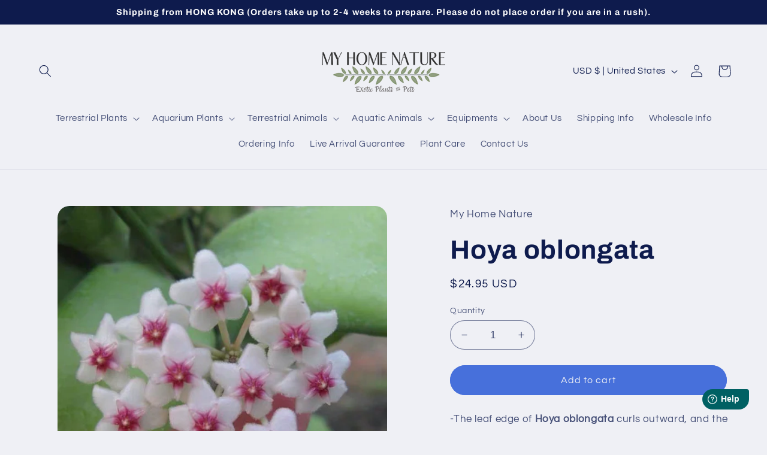

--- FILE ---
content_type: text/html; charset=utf-8
request_url: https://www.myhomenature.com/products/hoya-oblongata
body_size: 31277
content:
<!doctype html>
<html class="no-js" lang="en">
  <head>
    <meta charset="utf-8">
    <meta http-equiv="X-UA-Compatible" content="IE=edge">
    <meta name="viewport" content="width=device-width,initial-scale=1">
    <meta name="theme-color" content="">
    <link rel="canonical" href="https://www.myhomenature.com/products/hoya-oblongata"><link rel="icon" type="image/png" href="//www.myhomenature.com/cdn/shop/files/MyHome_53a371a5-015f-4363-a579-2ad715171c43.png?crop=center&height=32&v=1693695208&width=32"><link rel="preconnect" href="https://fonts.shopifycdn.com" crossorigin><title>
      Hoya oblongata- Live Arrival Guarantee | My Home Nature
</title>

    
      <meta name="description" content="The leaf edge of Hoya oblongata curls outward, and the whole leaf is in a twisted shape. Best price of Fissidens nobilis by fastest shipping.">
    

    

<meta property="og:site_name" content="My Home Nature">
<meta property="og:url" content="https://www.myhomenature.com/products/hoya-oblongata">
<meta property="og:title" content="Hoya oblongata- Live Arrival Guarantee | My Home Nature">
<meta property="og:type" content="product">
<meta property="og:description" content="The leaf edge of Hoya oblongata curls outward, and the whole leaf is in a twisted shape. Best price of Fissidens nobilis by fastest shipping."><meta property="og:image" content="http://www.myhomenature.com/cdn/shop/products/hoya_oblongata_flower_39cc04ed-0a43-46d2-b062-7e26206a04c2.jpg?v=1692882552">
  <meta property="og:image:secure_url" content="https://www.myhomenature.com/cdn/shop/products/hoya_oblongata_flower_39cc04ed-0a43-46d2-b062-7e26206a04c2.jpg?v=1692882552">
  <meta property="og:image:width" content="600">
  <meta property="og:image:height" content="600"><meta property="og:price:amount" content="24.95">
  <meta property="og:price:currency" content="USD"><meta name="twitter:card" content="summary_large_image">
<meta name="twitter:title" content="Hoya oblongata- Live Arrival Guarantee | My Home Nature">
<meta name="twitter:description" content="The leaf edge of Hoya oblongata curls outward, and the whole leaf is in a twisted shape. Best price of Fissidens nobilis by fastest shipping.">


    <script src="//www.myhomenature.com/cdn/shop/t/8/assets/constants.js?v=58251544750838685771692802943" defer="defer"></script>
    <script src="//www.myhomenature.com/cdn/shop/t/8/assets/pubsub.js?v=158357773527763999511692802943" defer="defer"></script>
    <script src="//www.myhomenature.com/cdn/shop/t/8/assets/global.js?v=54939145903281508041692802943" defer="defer"></script><script src="//www.myhomenature.com/cdn/shop/t/8/assets/animations.js?v=88693664871331136111692802942" defer="defer"></script><script>window.performance && window.performance.mark && window.performance.mark('shopify.content_for_header.start');</script><meta id="shopify-digital-wallet" name="shopify-digital-wallet" content="/80432333085/digital_wallets/dialog">
<link rel="alternate" type="application/json+oembed" href="https://www.myhomenature.com/products/hoya-oblongata.oembed">
<script async="async" src="/checkouts/internal/preloads.js?locale=en-US"></script>
<script id="shopify-features" type="application/json">{"accessToken":"4ecefbfa8afc7a13b8d733319d84011c","betas":["rich-media-storefront-analytics"],"domain":"www.myhomenature.com","predictiveSearch":true,"shopId":80432333085,"locale":"en"}</script>
<script>var Shopify = Shopify || {};
Shopify.shop = "mhn2.myshopify.com";
Shopify.locale = "en";
Shopify.currency = {"active":"USD","rate":"1.0"};
Shopify.country = "US";
Shopify.theme = {"name":"Refresh","id":157832839453,"schema_name":"Refresh","schema_version":"11.0.0","theme_store_id":1567,"role":"main"};
Shopify.theme.handle = "null";
Shopify.theme.style = {"id":null,"handle":null};
Shopify.cdnHost = "www.myhomenature.com/cdn";
Shopify.routes = Shopify.routes || {};
Shopify.routes.root = "/";</script>
<script type="module">!function(o){(o.Shopify=o.Shopify||{}).modules=!0}(window);</script>
<script>!function(o){function n(){var o=[];function n(){o.push(Array.prototype.slice.apply(arguments))}return n.q=o,n}var t=o.Shopify=o.Shopify||{};t.loadFeatures=n(),t.autoloadFeatures=n()}(window);</script>
<script id="shop-js-analytics" type="application/json">{"pageType":"product"}</script>
<script defer="defer" async type="module" src="//www.myhomenature.com/cdn/shopifycloud/shop-js/modules/v2/client.init-shop-cart-sync_BT-GjEfc.en.esm.js"></script>
<script defer="defer" async type="module" src="//www.myhomenature.com/cdn/shopifycloud/shop-js/modules/v2/chunk.common_D58fp_Oc.esm.js"></script>
<script defer="defer" async type="module" src="//www.myhomenature.com/cdn/shopifycloud/shop-js/modules/v2/chunk.modal_xMitdFEc.esm.js"></script>
<script type="module">
  await import("//www.myhomenature.com/cdn/shopifycloud/shop-js/modules/v2/client.init-shop-cart-sync_BT-GjEfc.en.esm.js");
await import("//www.myhomenature.com/cdn/shopifycloud/shop-js/modules/v2/chunk.common_D58fp_Oc.esm.js");
await import("//www.myhomenature.com/cdn/shopifycloud/shop-js/modules/v2/chunk.modal_xMitdFEc.esm.js");

  window.Shopify.SignInWithShop?.initShopCartSync?.({"fedCMEnabled":true,"windoidEnabled":true});

</script>
<script>(function() {
  var isLoaded = false;
  function asyncLoad() {
    if (isLoaded) return;
    isLoaded = true;
    var urls = ["https:\/\/creditsyard.com\/js\/integrations\/script.js?shop=mhn2.myshopify.com"];
    for (var i = 0; i < urls.length; i++) {
      var s = document.createElement('script');
      s.type = 'text/javascript';
      s.async = true;
      s.src = urls[i];
      var x = document.getElementsByTagName('script')[0];
      x.parentNode.insertBefore(s, x);
    }
  };
  if(window.attachEvent) {
    window.attachEvent('onload', asyncLoad);
  } else {
    window.addEventListener('load', asyncLoad, false);
  }
})();</script>
<script id="__st">var __st={"a":80432333085,"offset":-18000,"reqid":"db1c8596-c881-4153-959f-b018d8a1f178-1769052585","pageurl":"www.myhomenature.com\/products\/hoya-oblongata","u":"7c88b4782c91","p":"product","rtyp":"product","rid":8604319973661};</script>
<script>window.ShopifyPaypalV4VisibilityTracking = true;</script>
<script id="captcha-bootstrap">!function(){'use strict';const t='contact',e='account',n='new_comment',o=[[t,t],['blogs',n],['comments',n],[t,'customer']],c=[[e,'customer_login'],[e,'guest_login'],[e,'recover_customer_password'],[e,'create_customer']],r=t=>t.map((([t,e])=>`form[action*='/${t}']:not([data-nocaptcha='true']) input[name='form_type'][value='${e}']`)).join(','),a=t=>()=>t?[...document.querySelectorAll(t)].map((t=>t.form)):[];function s(){const t=[...o],e=r(t);return a(e)}const i='password',u='form_key',d=['recaptcha-v3-token','g-recaptcha-response','h-captcha-response',i],f=()=>{try{return window.sessionStorage}catch{return}},m='__shopify_v',_=t=>t.elements[u];function p(t,e,n=!1){try{const o=window.sessionStorage,c=JSON.parse(o.getItem(e)),{data:r}=function(t){const{data:e,action:n}=t;return t[m]||n?{data:e,action:n}:{data:t,action:n}}(c);for(const[e,n]of Object.entries(r))t.elements[e]&&(t.elements[e].value=n);n&&o.removeItem(e)}catch(o){console.error('form repopulation failed',{error:o})}}const l='form_type',E='cptcha';function T(t){t.dataset[E]=!0}const w=window,h=w.document,L='Shopify',v='ce_forms',y='captcha';let A=!1;((t,e)=>{const n=(g='f06e6c50-85a8-45c8-87d0-21a2b65856fe',I='https://cdn.shopify.com/shopifycloud/storefront-forms-hcaptcha/ce_storefront_forms_captcha_hcaptcha.v1.5.2.iife.js',D={infoText:'Protected by hCaptcha',privacyText:'Privacy',termsText:'Terms'},(t,e,n)=>{const o=w[L][v],c=o.bindForm;if(c)return c(t,g,e,D).then(n);var r;o.q.push([[t,g,e,D],n]),r=I,A||(h.body.append(Object.assign(h.createElement('script'),{id:'captcha-provider',async:!0,src:r})),A=!0)});var g,I,D;w[L]=w[L]||{},w[L][v]=w[L][v]||{},w[L][v].q=[],w[L][y]=w[L][y]||{},w[L][y].protect=function(t,e){n(t,void 0,e),T(t)},Object.freeze(w[L][y]),function(t,e,n,w,h,L){const[v,y,A,g]=function(t,e,n){const i=e?o:[],u=t?c:[],d=[...i,...u],f=r(d),m=r(i),_=r(d.filter((([t,e])=>n.includes(e))));return[a(f),a(m),a(_),s()]}(w,h,L),I=t=>{const e=t.target;return e instanceof HTMLFormElement?e:e&&e.form},D=t=>v().includes(t);t.addEventListener('submit',(t=>{const e=I(t);if(!e)return;const n=D(e)&&!e.dataset.hcaptchaBound&&!e.dataset.recaptchaBound,o=_(e),c=g().includes(e)&&(!o||!o.value);(n||c)&&t.preventDefault(),c&&!n&&(function(t){try{if(!f())return;!function(t){const e=f();if(!e)return;const n=_(t);if(!n)return;const o=n.value;o&&e.removeItem(o)}(t);const e=Array.from(Array(32),(()=>Math.random().toString(36)[2])).join('');!function(t,e){_(t)||t.append(Object.assign(document.createElement('input'),{type:'hidden',name:u})),t.elements[u].value=e}(t,e),function(t,e){const n=f();if(!n)return;const o=[...t.querySelectorAll(`input[type='${i}']`)].map((({name:t})=>t)),c=[...d,...o],r={};for(const[a,s]of new FormData(t).entries())c.includes(a)||(r[a]=s);n.setItem(e,JSON.stringify({[m]:1,action:t.action,data:r}))}(t,e)}catch(e){console.error('failed to persist form',e)}}(e),e.submit())}));const S=(t,e)=>{t&&!t.dataset[E]&&(n(t,e.some((e=>e===t))),T(t))};for(const o of['focusin','change'])t.addEventListener(o,(t=>{const e=I(t);D(e)&&S(e,y())}));const B=e.get('form_key'),M=e.get(l),P=B&&M;t.addEventListener('DOMContentLoaded',(()=>{const t=y();if(P)for(const e of t)e.elements[l].value===M&&p(e,B);[...new Set([...A(),...v().filter((t=>'true'===t.dataset.shopifyCaptcha))])].forEach((e=>S(e,t)))}))}(h,new URLSearchParams(w.location.search),n,t,e,['guest_login'])})(!0,!0)}();</script>
<script integrity="sha256-4kQ18oKyAcykRKYeNunJcIwy7WH5gtpwJnB7kiuLZ1E=" data-source-attribution="shopify.loadfeatures" defer="defer" src="//www.myhomenature.com/cdn/shopifycloud/storefront/assets/storefront/load_feature-a0a9edcb.js" crossorigin="anonymous"></script>
<script data-source-attribution="shopify.dynamic_checkout.dynamic.init">var Shopify=Shopify||{};Shopify.PaymentButton=Shopify.PaymentButton||{isStorefrontPortableWallets:!0,init:function(){window.Shopify.PaymentButton.init=function(){};var t=document.createElement("script");t.src="https://www.myhomenature.com/cdn/shopifycloud/portable-wallets/latest/portable-wallets.en.js",t.type="module",document.head.appendChild(t)}};
</script>
<script data-source-attribution="shopify.dynamic_checkout.buyer_consent">
  function portableWalletsHideBuyerConsent(e){var t=document.getElementById("shopify-buyer-consent"),n=document.getElementById("shopify-subscription-policy-button");t&&n&&(t.classList.add("hidden"),t.setAttribute("aria-hidden","true"),n.removeEventListener("click",e))}function portableWalletsShowBuyerConsent(e){var t=document.getElementById("shopify-buyer-consent"),n=document.getElementById("shopify-subscription-policy-button");t&&n&&(t.classList.remove("hidden"),t.removeAttribute("aria-hidden"),n.addEventListener("click",e))}window.Shopify?.PaymentButton&&(window.Shopify.PaymentButton.hideBuyerConsent=portableWalletsHideBuyerConsent,window.Shopify.PaymentButton.showBuyerConsent=portableWalletsShowBuyerConsent);
</script>
<script data-source-attribution="shopify.dynamic_checkout.cart.bootstrap">document.addEventListener("DOMContentLoaded",(function(){function t(){return document.querySelector("shopify-accelerated-checkout-cart, shopify-accelerated-checkout")}if(t())Shopify.PaymentButton.init();else{new MutationObserver((function(e,n){t()&&(Shopify.PaymentButton.init(),n.disconnect())})).observe(document.body,{childList:!0,subtree:!0})}}));
</script>
<script id="sections-script" data-sections="header" defer="defer" src="//www.myhomenature.com/cdn/shop/t/8/compiled_assets/scripts.js?v=473"></script>
<script>window.performance && window.performance.mark && window.performance.mark('shopify.content_for_header.end');</script>


    <style data-shopify>
      @font-face {
  font-family: Questrial;
  font-weight: 400;
  font-style: normal;
  font-display: swap;
  src: url("//www.myhomenature.com/cdn/fonts/questrial/questrial_n4.66abac5d8209a647b4bf8089b0451928ef144c07.woff2") format("woff2"),
       url("//www.myhomenature.com/cdn/fonts/questrial/questrial_n4.e86c53e77682db9bf4b0ee2dd71f214dc16adda4.woff") format("woff");
}

      
      
      
      @font-face {
  font-family: Archivo;
  font-weight: 700;
  font-style: normal;
  font-display: swap;
  src: url("//www.myhomenature.com/cdn/fonts/archivo/archivo_n7.651b020b3543640c100112be6f1c1b8e816c7f13.woff2") format("woff2"),
       url("//www.myhomenature.com/cdn/fonts/archivo/archivo_n7.7e9106d320e6594976a7dcb57957f3e712e83c96.woff") format("woff");
}


      
        :root,
        .color-background-1 {
          --color-background: 239,240,245;
        
          --gradient-background: #eff0f5;
        
        --color-foreground: 14,27,77;
        --color-shadow: 14,27,77;
        --color-button: 71,112,219;
        --color-button-text: 239,240,245;
        --color-secondary-button: 239,240,245;
        --color-secondary-button-text: 14,27,77;
        --color-link: 14,27,77;
        --color-badge-foreground: 14,27,77;
        --color-badge-background: 239,240,245;
        --color-badge-border: 14,27,77;
        --payment-terms-background-color: rgb(239 240 245);
      }
      
        
        .color-background-2 {
          --color-background: 255,255,255;
        
          --gradient-background: #ffffff;
        
        --color-foreground: 14,27,77;
        --color-shadow: 14,27,77;
        --color-button: 14,27,77;
        --color-button-text: 255,255,255;
        --color-secondary-button: 255,255,255;
        --color-secondary-button-text: 14,27,77;
        --color-link: 14,27,77;
        --color-badge-foreground: 14,27,77;
        --color-badge-background: 255,255,255;
        --color-badge-border: 14,27,77;
        --payment-terms-background-color: rgb(255 255 255);
      }
      
        
        .color-inverse {
          --color-background: 14,27,77;
        
          --gradient-background: #0e1b4d;
        
        --color-foreground: 255,255,255;
        --color-shadow: 14,27,77;
        --color-button: 255,255,255;
        --color-button-text: 14,27,77;
        --color-secondary-button: 14,27,77;
        --color-secondary-button-text: 255,255,255;
        --color-link: 255,255,255;
        --color-badge-foreground: 255,255,255;
        --color-badge-background: 14,27,77;
        --color-badge-border: 255,255,255;
        --payment-terms-background-color: rgb(14 27 77);
      }
      
        
        .color-accent-1 {
          --color-background: 71,112,219;
        
          --gradient-background: #4770db;
        
        --color-foreground: 255,255,255;
        --color-shadow: 14,27,77;
        --color-button: 255,255,255;
        --color-button-text: 71,112,219;
        --color-secondary-button: 71,112,219;
        --color-secondary-button-text: 255,255,255;
        --color-link: 255,255,255;
        --color-badge-foreground: 255,255,255;
        --color-badge-background: 71,112,219;
        --color-badge-border: 255,255,255;
        --payment-terms-background-color: rgb(71 112 219);
      }
      
        
        .color-accent-2 {
          --color-background: 227,36,2;
        
          --gradient-background: #e32402;
        
        --color-foreground: 255,255,255;
        --color-shadow: 14,27,77;
        --color-button: 255,255,255;
        --color-button-text: 227,36,2;
        --color-secondary-button: 227,36,2;
        --color-secondary-button-text: 255,255,255;
        --color-link: 255,255,255;
        --color-badge-foreground: 255,255,255;
        --color-badge-background: 227,36,2;
        --color-badge-border: 255,255,255;
        --payment-terms-background-color: rgb(227 36 2);
      }
      

      body, .color-background-1, .color-background-2, .color-inverse, .color-accent-1, .color-accent-2 {
        color: rgba(var(--color-foreground), 0.75);
        background-color: rgb(var(--color-background));
      }

      :root {
        --font-body-family: Questrial, sans-serif;
        --font-body-style: normal;
        --font-body-weight: 400;
        --font-body-weight-bold: 700;

        --font-heading-family: Archivo, sans-serif;
        --font-heading-style: normal;
        --font-heading-weight: 700;

        --font-body-scale: 1.05;
        --font-heading-scale: 1.0476190476190477;

        --media-padding: px;
        --media-border-opacity: 0.1;
        --media-border-width: 0px;
        --media-radius: 20px;
        --media-shadow-opacity: 0.0;
        --media-shadow-horizontal-offset: 0px;
        --media-shadow-vertical-offset: 4px;
        --media-shadow-blur-radius: 5px;
        --media-shadow-visible: 0;

        --page-width: 130rem;
        --page-width-margin: 0rem;

        --product-card-image-padding: 1.6rem;
        --product-card-corner-radius: 1.8rem;
        --product-card-text-alignment: left;
        --product-card-border-width: 0.0rem;
        --product-card-border-opacity: 1.0;
        --product-card-shadow-opacity: 0.0;
        --product-card-shadow-visible: 0;
        --product-card-shadow-horizontal-offset: 0.0rem;
        --product-card-shadow-vertical-offset: 0.4rem;
        --product-card-shadow-blur-radius: 0.5rem;

        --collection-card-image-padding: 1.6rem;
        --collection-card-corner-radius: 1.8rem;
        --collection-card-text-alignment: left;
        --collection-card-border-width: 0.0rem;
        --collection-card-border-opacity: 1.0;
        --collection-card-shadow-opacity: 0.0;
        --collection-card-shadow-visible: 0;
        --collection-card-shadow-horizontal-offset: 0.0rem;
        --collection-card-shadow-vertical-offset: 0.4rem;
        --collection-card-shadow-blur-radius: 0.5rem;

        --blog-card-image-padding: 1.6rem;
        --blog-card-corner-radius: 1.8rem;
        --blog-card-text-alignment: left;
        --blog-card-border-width: 0.1rem;
        --blog-card-border-opacity: 1.0;
        --blog-card-shadow-opacity: 0.0;
        --blog-card-shadow-visible: 0;
        --blog-card-shadow-horizontal-offset: 0.0rem;
        --blog-card-shadow-vertical-offset: 0.4rem;
        --blog-card-shadow-blur-radius: 0.5rem;

        --badge-corner-radius: 0.0rem;

        --popup-border-width: 1px;
        --popup-border-opacity: 0.1;
        --popup-corner-radius: 18px;
        --popup-shadow-opacity: 0.0;
        --popup-shadow-horizontal-offset: 0px;
        --popup-shadow-vertical-offset: 4px;
        --popup-shadow-blur-radius: 5px;

        --drawer-border-width: 0px;
        --drawer-border-opacity: 0.1;
        --drawer-shadow-opacity: 0.0;
        --drawer-shadow-horizontal-offset: 0px;
        --drawer-shadow-vertical-offset: 4px;
        --drawer-shadow-blur-radius: 5px;

        --spacing-sections-desktop: 0px;
        --spacing-sections-mobile: 0px;

        --grid-desktop-vertical-spacing: 20px;
        --grid-desktop-horizontal-spacing: 20px;
        --grid-mobile-vertical-spacing: 10px;
        --grid-mobile-horizontal-spacing: 10px;

        --text-boxes-border-opacity: 0.1;
        --text-boxes-border-width: 0px;
        --text-boxes-radius: 20px;
        --text-boxes-shadow-opacity: 0.0;
        --text-boxes-shadow-visible: 0;
        --text-boxes-shadow-horizontal-offset: 0px;
        --text-boxes-shadow-vertical-offset: 4px;
        --text-boxes-shadow-blur-radius: 5px;

        --buttons-radius: 40px;
        --buttons-radius-outset: 41px;
        --buttons-border-width: 1px;
        --buttons-border-opacity: 1.0;
        --buttons-shadow-opacity: 0.0;
        --buttons-shadow-visible: 0;
        --buttons-shadow-horizontal-offset: 0px;
        --buttons-shadow-vertical-offset: 4px;
        --buttons-shadow-blur-radius: 5px;
        --buttons-border-offset: 0.3px;

        --inputs-radius: 26px;
        --inputs-border-width: 1px;
        --inputs-border-opacity: 0.55;
        --inputs-shadow-opacity: 0.0;
        --inputs-shadow-horizontal-offset: 0px;
        --inputs-margin-offset: 0px;
        --inputs-shadow-vertical-offset: 4px;
        --inputs-shadow-blur-radius: 5px;
        --inputs-radius-outset: 27px;

        --variant-pills-radius: 40px;
        --variant-pills-border-width: 1px;
        --variant-pills-border-opacity: 0.55;
        --variant-pills-shadow-opacity: 0.0;
        --variant-pills-shadow-horizontal-offset: 0px;
        --variant-pills-shadow-vertical-offset: 4px;
        --variant-pills-shadow-blur-radius: 5px;
      }

      *,
      *::before,
      *::after {
        box-sizing: inherit;
      }

      html {
        box-sizing: border-box;
        font-size: calc(var(--font-body-scale) * 62.5%);
        height: 100%;
      }

      body {
        display: grid;
        grid-template-rows: auto auto 1fr auto;
        grid-template-columns: 100%;
        min-height: 100%;
        margin: 0;
        font-size: 1.5rem;
        letter-spacing: 0.06rem;
        line-height: calc(1 + 0.8 / var(--font-body-scale));
        font-family: var(--font-body-family);
        font-style: var(--font-body-style);
        font-weight: var(--font-body-weight);
      }

      @media screen and (min-width: 750px) {
        body {
          font-size: 1.6rem;
        }
      }
    </style>

    <link href="//www.myhomenature.com/cdn/shop/t/8/assets/base.css?v=50612150844142294211694103539" rel="stylesheet" type="text/css" media="all" />
<link rel="preload" as="font" href="//www.myhomenature.com/cdn/fonts/questrial/questrial_n4.66abac5d8209a647b4bf8089b0451928ef144c07.woff2" type="font/woff2" crossorigin><link rel="preload" as="font" href="//www.myhomenature.com/cdn/fonts/archivo/archivo_n7.651b020b3543640c100112be6f1c1b8e816c7f13.woff2" type="font/woff2" crossorigin><link href="//www.myhomenature.com/cdn/shop/t/8/assets/component-localization-form.css?v=143319823105703127341692802942" rel="stylesheet" type="text/css" media="all" />
      <script src="//www.myhomenature.com/cdn/shop/t/8/assets/localization-form.js?v=161644695336821385561692802943" defer="defer"></script><link
        rel="stylesheet"
        href="//www.myhomenature.com/cdn/shop/t/8/assets/component-predictive-search.css?v=118923337488134913561692802943"
        media="print"
        onload="this.media='all'"
      ><script>
      document.documentElement.className = document.documentElement.className.replace('no-js', 'js');
      if (Shopify.designMode) {
        document.documentElement.classList.add('shopify-design-mode');
      }
    </script>

  
<script>
	window.StoreCreditInit = {
		shop: 'mhn2.myshopify.com',
		cashback_widget_status: 0
	}
</script>




<!-- BEGIN app block: shopify://apps/oxi-social-login/blocks/social-login-embed/24ad60bc-8f09-42fa-807e-e5eda0fdae17 -->


<script>
    
        var vt = 763256;
    
        var oxi_data_scheme = 'light';
        if (document.querySelector('html').hasAttribute('data-scheme')) {
            oxi_data_scheme = document.querySelector('html').getAttribute('data-scheme');
        }
    function wfete(selector) {
    return new Promise(resolve => {
    if (document.querySelector(selector)) {
      return resolve(document.querySelector(selector));
    }

    const observer = new MutationObserver(() => {
      if (document.querySelector(selector)) {
        resolve(document.querySelector(selector));
        observer.disconnect();
      }
    });

    observer.observe(document.body, {
      subtree: true,
      childList: true,
    });
    });
  }
  async function oxi_init() {
    const data = await getOConfig();
  }
  function getOConfig() {
    var script = document.createElement('script');
    script.src = '//social-login.oxiapps.com/init.json?shop=mhn2.myshopify.com&vt='+vt+'&callback=jQuery111004090950169811405_1543664809199';
    script.setAttribute('rel','nofollow');
    document.head.appendChild(script);
  }
  function jQuery111004090950169811405_1543664809199(p) {
        var shop_locale = "";
        if (typeof Shopify !== 'undefined' && typeof Shopify.locale !== 'undefined') {
            shop_locale = "&locale="+Shopify.locale;
    }
    if (p.m == "1") {
      if (typeof oxi_initialized === 'undefined') {
        var oxi_initialized = true;
        //vt = parseInt(p.v);
        vt = parseInt(vt);

                var elem = document.createElement("link");
                elem.setAttribute("type", "text/css");
                elem.setAttribute("rel", "stylesheet");
                elem.setAttribute("href", "https://cdn.shopify.com/extensions/019a9bbf-e6d9-7768-bf83-c108720b519c/embedded-social-login-54/assets/remodal.css");
                document.getElementsByTagName("head")[0].appendChild(elem);


        var newScript = document.createElement('script');
        newScript.type = 'text/javascript';
        newScript.src = 'https://cdn.shopify.com/extensions/019a9bbf-e6d9-7768-bf83-c108720b519c/embedded-social-login-54/assets/osl.min.js';
        document.getElementsByTagName('head')[0].appendChild(newScript);
      }
    } else {
      const intervalID = setInterval(() => {
        if (document.querySelector('body')) {
            clearInterval(intervalID);

            opa = ['form[action*="account/login"]', 'form[action$="account"]'];
            opa.forEach(e => {
                wfete(e).then(element => {
                    if (typeof oxi_initialized === 'undefined') {
                        var oxi_initialized = true;
                        console.log("Oxi Social Login Initialized");
                        if (p.i == 'y') {
                            var list = document.querySelectorAll(e);
                            var oxi_list_length = 0;
                            if (list.length > 0) {
                                //oxi_list_length = 3;
                                oxi_list_length = list.length;
                            }
                            for(var osli1 = 0; osli1 < oxi_list_length; osli1++) {
                                if (list[osli1].querySelector('[value="guest_login"]')) {
                                } else {
                                if ( list[osli1].querySelectorAll('.oxi-social-login').length <= 0 && list[osli1].querySelectorAll('.oxi_social_wrapper').length <= 0 ) {
                                    var osl_checkout_url = '';
                                    if (list[osli1].querySelector('[name="checkout_url"]') !== null) {
                                        osl_checkout_url = '&osl_checkout_url='+list[osli1].querySelector('[name="checkout_url"]').value;
                                    }
                                    osl_checkout_url = osl_checkout_url.replace(/<[^>]*>/g, '').trim();
                                    list[osli1].insertAdjacentHTML(p.p, '<div class="oxi_social_wrapper" style="'+p.c+'"><iframe id="social_login_frame" class="social_login_frame" title="Social Login" src="https://social-login.oxiapps.com/widget?site='+p.s+'&vt='+vt+shop_locale+osl_checkout_url+'&scheme='+oxi_data_scheme+'" style="width:100%;max-width:100%;padding-top:0px;margin-bottom:5px;border:0px;height:'+p.h+'px;" scrolling=no></iframe></div>');
                                }
                                }
                            }
                        }
                    }
                });
            });

            wfete('#oxi-social-login').then(element => {
                document.getElementById('oxi-social-login').innerHTML="<iframe id='social_login_frame' class='social_login_frame' title='Social Login' src='https://social-login.oxiapps.com/widget?site="+p.s+"&vt="+vt+shop_locale+"&scheme="+oxi_data_scheme+"' style='width:100%;max-width:100%;padding-top:0px;margin-bottom:5px;border:0px;height:"+p.h+"px;' scrolling=no></iframe>";
            });
            wfete('.oxi-social-login').then(element => {
                var oxi_elms = document.querySelectorAll(".oxi-social-login");
                oxi_elms.forEach((oxi_elm) => {
                            oxi_elm.innerHTML="<iframe id='social_login_frame' class='social_login_frame' title='Social Login' src='https://social-login.oxiapps.com/widget?site="+p.s+"&vt="+vt+shop_locale+"&scheme="+oxi_data_scheme+"' style='width:100%;max-width:100%;padding-top:0px;margin-bottom:5px;border:0px;height:"+p.h+"px;' scrolling=no></iframe>";
                });
            });
        }
      }, 100);
    }

    var o_resized = false;
    var oxi_response = function(event) {
      if (event.origin+'/'=="https://social-login.oxiapps.com/") {
                if (event.data.action == "loaded") {
                    event.source.postMessage({
                        action:'getParentUrl',parentUrl: window.location.href+''
                    },"*");
                }

        var message = event.data+'';
        var key = message.split(':')[0];
        var value = message.split(':')[1];
        if (key=="height") {
          var oxi_iframe = document.getElementById('social_login_frame');
          if (oxi_iframe && !o_resized) {
            o_resized = true;
            oxi_iframe.style.height = value + "px";
          }
        }
      }
    };
    if (window.addEventListener) {
      window.addEventListener('message', oxi_response, false);
    } else {
      window.attachEvent("onmessage", oxi_response);
    }
  }
  oxi_init();
</script>


<!-- END app block --><link href="https://monorail-edge.shopifysvc.com" rel="dns-prefetch">
<script>(function(){if ("sendBeacon" in navigator && "performance" in window) {try {var session_token_from_headers = performance.getEntriesByType('navigation')[0].serverTiming.find(x => x.name == '_s').description;} catch {var session_token_from_headers = undefined;}var session_cookie_matches = document.cookie.match(/_shopify_s=([^;]*)/);var session_token_from_cookie = session_cookie_matches && session_cookie_matches.length === 2 ? session_cookie_matches[1] : "";var session_token = session_token_from_headers || session_token_from_cookie || "";function handle_abandonment_event(e) {var entries = performance.getEntries().filter(function(entry) {return /monorail-edge.shopifysvc.com/.test(entry.name);});if (!window.abandonment_tracked && entries.length === 0) {window.abandonment_tracked = true;var currentMs = Date.now();var navigation_start = performance.timing.navigationStart;var payload = {shop_id: 80432333085,url: window.location.href,navigation_start,duration: currentMs - navigation_start,session_token,page_type: "product"};window.navigator.sendBeacon("https://monorail-edge.shopifysvc.com/v1/produce", JSON.stringify({schema_id: "online_store_buyer_site_abandonment/1.1",payload: payload,metadata: {event_created_at_ms: currentMs,event_sent_at_ms: currentMs}}));}}window.addEventListener('pagehide', handle_abandonment_event);}}());</script>
<script id="web-pixels-manager-setup">(function e(e,d,r,n,o){if(void 0===o&&(o={}),!Boolean(null===(a=null===(i=window.Shopify)||void 0===i?void 0:i.analytics)||void 0===a?void 0:a.replayQueue)){var i,a;window.Shopify=window.Shopify||{};var t=window.Shopify;t.analytics=t.analytics||{};var s=t.analytics;s.replayQueue=[],s.publish=function(e,d,r){return s.replayQueue.push([e,d,r]),!0};try{self.performance.mark("wpm:start")}catch(e){}var l=function(){var e={modern:/Edge?\/(1{2}[4-9]|1[2-9]\d|[2-9]\d{2}|\d{4,})\.\d+(\.\d+|)|Firefox\/(1{2}[4-9]|1[2-9]\d|[2-9]\d{2}|\d{4,})\.\d+(\.\d+|)|Chrom(ium|e)\/(9{2}|\d{3,})\.\d+(\.\d+|)|(Maci|X1{2}).+ Version\/(15\.\d+|(1[6-9]|[2-9]\d|\d{3,})\.\d+)([,.]\d+|)( \(\w+\)|)( Mobile\/\w+|) Safari\/|Chrome.+OPR\/(9{2}|\d{3,})\.\d+\.\d+|(CPU[ +]OS|iPhone[ +]OS|CPU[ +]iPhone|CPU IPhone OS|CPU iPad OS)[ +]+(15[._]\d+|(1[6-9]|[2-9]\d|\d{3,})[._]\d+)([._]\d+|)|Android:?[ /-](13[3-9]|1[4-9]\d|[2-9]\d{2}|\d{4,})(\.\d+|)(\.\d+|)|Android.+Firefox\/(13[5-9]|1[4-9]\d|[2-9]\d{2}|\d{4,})\.\d+(\.\d+|)|Android.+Chrom(ium|e)\/(13[3-9]|1[4-9]\d|[2-9]\d{2}|\d{4,})\.\d+(\.\d+|)|SamsungBrowser\/([2-9]\d|\d{3,})\.\d+/,legacy:/Edge?\/(1[6-9]|[2-9]\d|\d{3,})\.\d+(\.\d+|)|Firefox\/(5[4-9]|[6-9]\d|\d{3,})\.\d+(\.\d+|)|Chrom(ium|e)\/(5[1-9]|[6-9]\d|\d{3,})\.\d+(\.\d+|)([\d.]+$|.*Safari\/(?![\d.]+ Edge\/[\d.]+$))|(Maci|X1{2}).+ Version\/(10\.\d+|(1[1-9]|[2-9]\d|\d{3,})\.\d+)([,.]\d+|)( \(\w+\)|)( Mobile\/\w+|) Safari\/|Chrome.+OPR\/(3[89]|[4-9]\d|\d{3,})\.\d+\.\d+|(CPU[ +]OS|iPhone[ +]OS|CPU[ +]iPhone|CPU IPhone OS|CPU iPad OS)[ +]+(10[._]\d+|(1[1-9]|[2-9]\d|\d{3,})[._]\d+)([._]\d+|)|Android:?[ /-](13[3-9]|1[4-9]\d|[2-9]\d{2}|\d{4,})(\.\d+|)(\.\d+|)|Mobile Safari.+OPR\/([89]\d|\d{3,})\.\d+\.\d+|Android.+Firefox\/(13[5-9]|1[4-9]\d|[2-9]\d{2}|\d{4,})\.\d+(\.\d+|)|Android.+Chrom(ium|e)\/(13[3-9]|1[4-9]\d|[2-9]\d{2}|\d{4,})\.\d+(\.\d+|)|Android.+(UC? ?Browser|UCWEB|U3)[ /]?(15\.([5-9]|\d{2,})|(1[6-9]|[2-9]\d|\d{3,})\.\d+)\.\d+|SamsungBrowser\/(5\.\d+|([6-9]|\d{2,})\.\d+)|Android.+MQ{2}Browser\/(14(\.(9|\d{2,})|)|(1[5-9]|[2-9]\d|\d{3,})(\.\d+|))(\.\d+|)|K[Aa][Ii]OS\/(3\.\d+|([4-9]|\d{2,})\.\d+)(\.\d+|)/},d=e.modern,r=e.legacy,n=navigator.userAgent;return n.match(d)?"modern":n.match(r)?"legacy":"unknown"}(),u="modern"===l?"modern":"legacy",c=(null!=n?n:{modern:"",legacy:""})[u],f=function(e){return[e.baseUrl,"/wpm","/b",e.hashVersion,"modern"===e.buildTarget?"m":"l",".js"].join("")}({baseUrl:d,hashVersion:r,buildTarget:u}),m=function(e){var d=e.version,r=e.bundleTarget,n=e.surface,o=e.pageUrl,i=e.monorailEndpoint;return{emit:function(e){var a=e.status,t=e.errorMsg,s=(new Date).getTime(),l=JSON.stringify({metadata:{event_sent_at_ms:s},events:[{schema_id:"web_pixels_manager_load/3.1",payload:{version:d,bundle_target:r,page_url:o,status:a,surface:n,error_msg:t},metadata:{event_created_at_ms:s}}]});if(!i)return console&&console.warn&&console.warn("[Web Pixels Manager] No Monorail endpoint provided, skipping logging."),!1;try{return self.navigator.sendBeacon.bind(self.navigator)(i,l)}catch(e){}var u=new XMLHttpRequest;try{return u.open("POST",i,!0),u.setRequestHeader("Content-Type","text/plain"),u.send(l),!0}catch(e){return console&&console.warn&&console.warn("[Web Pixels Manager] Got an unhandled error while logging to Monorail."),!1}}}}({version:r,bundleTarget:l,surface:e.surface,pageUrl:self.location.href,monorailEndpoint:e.monorailEndpoint});try{o.browserTarget=l,function(e){var d=e.src,r=e.async,n=void 0===r||r,o=e.onload,i=e.onerror,a=e.sri,t=e.scriptDataAttributes,s=void 0===t?{}:t,l=document.createElement("script"),u=document.querySelector("head"),c=document.querySelector("body");if(l.async=n,l.src=d,a&&(l.integrity=a,l.crossOrigin="anonymous"),s)for(var f in s)if(Object.prototype.hasOwnProperty.call(s,f))try{l.dataset[f]=s[f]}catch(e){}if(o&&l.addEventListener("load",o),i&&l.addEventListener("error",i),u)u.appendChild(l);else{if(!c)throw new Error("Did not find a head or body element to append the script");c.appendChild(l)}}({src:f,async:!0,onload:function(){if(!function(){var e,d;return Boolean(null===(d=null===(e=window.Shopify)||void 0===e?void 0:e.analytics)||void 0===d?void 0:d.initialized)}()){var d=window.webPixelsManager.init(e)||void 0;if(d){var r=window.Shopify.analytics;r.replayQueue.forEach((function(e){var r=e[0],n=e[1],o=e[2];d.publishCustomEvent(r,n,o)})),r.replayQueue=[],r.publish=d.publishCustomEvent,r.visitor=d.visitor,r.initialized=!0}}},onerror:function(){return m.emit({status:"failed",errorMsg:"".concat(f," has failed to load")})},sri:function(e){var d=/^sha384-[A-Za-z0-9+/=]+$/;return"string"==typeof e&&d.test(e)}(c)?c:"",scriptDataAttributes:o}),m.emit({status:"loading"})}catch(e){m.emit({status:"failed",errorMsg:(null==e?void 0:e.message)||"Unknown error"})}}})({shopId: 80432333085,storefrontBaseUrl: "https://www.myhomenature.com",extensionsBaseUrl: "https://extensions.shopifycdn.com/cdn/shopifycloud/web-pixels-manager",monorailEndpoint: "https://monorail-edge.shopifysvc.com/unstable/produce_batch",surface: "storefront-renderer",enabledBetaFlags: ["2dca8a86"],webPixelsConfigList: [{"id":"838304029","configuration":"{\"config\":\"{\\\"pixel_id\\\":\\\"G-YX1EK6FX45\\\",\\\"gtag_events\\\":[{\\\"type\\\":\\\"purchase\\\",\\\"action_label\\\":\\\"G-YX1EK6FX45\\\"},{\\\"type\\\":\\\"page_view\\\",\\\"action_label\\\":\\\"G-YX1EK6FX45\\\"},{\\\"type\\\":\\\"view_item\\\",\\\"action_label\\\":\\\"G-YX1EK6FX45\\\"},{\\\"type\\\":\\\"search\\\",\\\"action_label\\\":\\\"G-YX1EK6FX45\\\"},{\\\"type\\\":\\\"add_to_cart\\\",\\\"action_label\\\":\\\"G-YX1EK6FX45\\\"},{\\\"type\\\":\\\"begin_checkout\\\",\\\"action_label\\\":\\\"G-YX1EK6FX45\\\"},{\\\"type\\\":\\\"add_payment_info\\\",\\\"action_label\\\":\\\"G-YX1EK6FX45\\\"}],\\\"enable_monitoring_mode\\\":false}\"}","eventPayloadVersion":"v1","runtimeContext":"OPEN","scriptVersion":"b2a88bafab3e21179ed38636efcd8a93","type":"APP","apiClientId":1780363,"privacyPurposes":[],"dataSharingAdjustments":{"protectedCustomerApprovalScopes":["read_customer_address","read_customer_email","read_customer_name","read_customer_personal_data","read_customer_phone"]}},{"id":"274530589","configuration":"{\"pixel_id\":\"1063566861682771\",\"pixel_type\":\"facebook_pixel\",\"metaapp_system_user_token\":\"-\"}","eventPayloadVersion":"v1","runtimeContext":"OPEN","scriptVersion":"ca16bc87fe92b6042fbaa3acc2fbdaa6","type":"APP","apiClientId":2329312,"privacyPurposes":["ANALYTICS","MARKETING","SALE_OF_DATA"],"dataSharingAdjustments":{"protectedCustomerApprovalScopes":["read_customer_address","read_customer_email","read_customer_name","read_customer_personal_data","read_customer_phone"]}},{"id":"shopify-app-pixel","configuration":"{}","eventPayloadVersion":"v1","runtimeContext":"STRICT","scriptVersion":"0450","apiClientId":"shopify-pixel","type":"APP","privacyPurposes":["ANALYTICS","MARKETING"]},{"id":"shopify-custom-pixel","eventPayloadVersion":"v1","runtimeContext":"LAX","scriptVersion":"0450","apiClientId":"shopify-pixel","type":"CUSTOM","privacyPurposes":["ANALYTICS","MARKETING"]}],isMerchantRequest: false,initData: {"shop":{"name":"My Home Nature","paymentSettings":{"currencyCode":"USD"},"myshopifyDomain":"mhn2.myshopify.com","countryCode":"HK","storefrontUrl":"https:\/\/www.myhomenature.com"},"customer":null,"cart":null,"checkout":null,"productVariants":[{"price":{"amount":24.95,"currencyCode":"USD"},"product":{"title":"Hoya oblongata","vendor":"My Home Nature","id":"8604319973661","untranslatedTitle":"Hoya oblongata","url":"\/products\/hoya-oblongata","type":"Plants"},"id":"46289010098461","image":{"src":"\/\/www.myhomenature.com\/cdn\/shop\/products\/hoya_oblongata_flower_39cc04ed-0a43-46d2-b062-7e26206a04c2.jpg?v=1692882552"},"sku":"P-211014010800","title":"Default Title","untranslatedTitle":"Default Title"}],"purchasingCompany":null},},"https://www.myhomenature.com/cdn","fcfee988w5aeb613cpc8e4bc33m6693e112",{"modern":"","legacy":""},{"shopId":"80432333085","storefrontBaseUrl":"https:\/\/www.myhomenature.com","extensionBaseUrl":"https:\/\/extensions.shopifycdn.com\/cdn\/shopifycloud\/web-pixels-manager","surface":"storefront-renderer","enabledBetaFlags":"[\"2dca8a86\"]","isMerchantRequest":"false","hashVersion":"fcfee988w5aeb613cpc8e4bc33m6693e112","publish":"custom","events":"[[\"page_viewed\",{}],[\"product_viewed\",{\"productVariant\":{\"price\":{\"amount\":24.95,\"currencyCode\":\"USD\"},\"product\":{\"title\":\"Hoya oblongata\",\"vendor\":\"My Home Nature\",\"id\":\"8604319973661\",\"untranslatedTitle\":\"Hoya oblongata\",\"url\":\"\/products\/hoya-oblongata\",\"type\":\"Plants\"},\"id\":\"46289010098461\",\"image\":{\"src\":\"\/\/www.myhomenature.com\/cdn\/shop\/products\/hoya_oblongata_flower_39cc04ed-0a43-46d2-b062-7e26206a04c2.jpg?v=1692882552\"},\"sku\":\"P-211014010800\",\"title\":\"Default Title\",\"untranslatedTitle\":\"Default Title\"}}]]"});</script><script>
  window.ShopifyAnalytics = window.ShopifyAnalytics || {};
  window.ShopifyAnalytics.meta = window.ShopifyAnalytics.meta || {};
  window.ShopifyAnalytics.meta.currency = 'USD';
  var meta = {"product":{"id":8604319973661,"gid":"gid:\/\/shopify\/Product\/8604319973661","vendor":"My Home Nature","type":"Plants","handle":"hoya-oblongata","variants":[{"id":46289010098461,"price":2495,"name":"Hoya oblongata","public_title":null,"sku":"P-211014010800"}],"remote":false},"page":{"pageType":"product","resourceType":"product","resourceId":8604319973661,"requestId":"db1c8596-c881-4153-959f-b018d8a1f178-1769052585"}};
  for (var attr in meta) {
    window.ShopifyAnalytics.meta[attr] = meta[attr];
  }
</script>
<script class="analytics">
  (function () {
    var customDocumentWrite = function(content) {
      var jquery = null;

      if (window.jQuery) {
        jquery = window.jQuery;
      } else if (window.Checkout && window.Checkout.$) {
        jquery = window.Checkout.$;
      }

      if (jquery) {
        jquery('body').append(content);
      }
    };

    var hasLoggedConversion = function(token) {
      if (token) {
        return document.cookie.indexOf('loggedConversion=' + token) !== -1;
      }
      return false;
    }

    var setCookieIfConversion = function(token) {
      if (token) {
        var twoMonthsFromNow = new Date(Date.now());
        twoMonthsFromNow.setMonth(twoMonthsFromNow.getMonth() + 2);

        document.cookie = 'loggedConversion=' + token + '; expires=' + twoMonthsFromNow;
      }
    }

    var trekkie = window.ShopifyAnalytics.lib = window.trekkie = window.trekkie || [];
    if (trekkie.integrations) {
      return;
    }
    trekkie.methods = [
      'identify',
      'page',
      'ready',
      'track',
      'trackForm',
      'trackLink'
    ];
    trekkie.factory = function(method) {
      return function() {
        var args = Array.prototype.slice.call(arguments);
        args.unshift(method);
        trekkie.push(args);
        return trekkie;
      };
    };
    for (var i = 0; i < trekkie.methods.length; i++) {
      var key = trekkie.methods[i];
      trekkie[key] = trekkie.factory(key);
    }
    trekkie.load = function(config) {
      trekkie.config = config || {};
      trekkie.config.initialDocumentCookie = document.cookie;
      var first = document.getElementsByTagName('script')[0];
      var script = document.createElement('script');
      script.type = 'text/javascript';
      script.onerror = function(e) {
        var scriptFallback = document.createElement('script');
        scriptFallback.type = 'text/javascript';
        scriptFallback.onerror = function(error) {
                var Monorail = {
      produce: function produce(monorailDomain, schemaId, payload) {
        var currentMs = new Date().getTime();
        var event = {
          schema_id: schemaId,
          payload: payload,
          metadata: {
            event_created_at_ms: currentMs,
            event_sent_at_ms: currentMs
          }
        };
        return Monorail.sendRequest("https://" + monorailDomain + "/v1/produce", JSON.stringify(event));
      },
      sendRequest: function sendRequest(endpointUrl, payload) {
        // Try the sendBeacon API
        if (window && window.navigator && typeof window.navigator.sendBeacon === 'function' && typeof window.Blob === 'function' && !Monorail.isIos12()) {
          var blobData = new window.Blob([payload], {
            type: 'text/plain'
          });

          if (window.navigator.sendBeacon(endpointUrl, blobData)) {
            return true;
          } // sendBeacon was not successful

        } // XHR beacon

        var xhr = new XMLHttpRequest();

        try {
          xhr.open('POST', endpointUrl);
          xhr.setRequestHeader('Content-Type', 'text/plain');
          xhr.send(payload);
        } catch (e) {
          console.log(e);
        }

        return false;
      },
      isIos12: function isIos12() {
        return window.navigator.userAgent.lastIndexOf('iPhone; CPU iPhone OS 12_') !== -1 || window.navigator.userAgent.lastIndexOf('iPad; CPU OS 12_') !== -1;
      }
    };
    Monorail.produce('monorail-edge.shopifysvc.com',
      'trekkie_storefront_load_errors/1.1',
      {shop_id: 80432333085,
      theme_id: 157832839453,
      app_name: "storefront",
      context_url: window.location.href,
      source_url: "//www.myhomenature.com/cdn/s/trekkie.storefront.1bbfab421998800ff09850b62e84b8915387986d.min.js"});

        };
        scriptFallback.async = true;
        scriptFallback.src = '//www.myhomenature.com/cdn/s/trekkie.storefront.1bbfab421998800ff09850b62e84b8915387986d.min.js';
        first.parentNode.insertBefore(scriptFallback, first);
      };
      script.async = true;
      script.src = '//www.myhomenature.com/cdn/s/trekkie.storefront.1bbfab421998800ff09850b62e84b8915387986d.min.js';
      first.parentNode.insertBefore(script, first);
    };
    trekkie.load(
      {"Trekkie":{"appName":"storefront","development":false,"defaultAttributes":{"shopId":80432333085,"isMerchantRequest":null,"themeId":157832839453,"themeCityHash":"18293140392924349401","contentLanguage":"en","currency":"USD","eventMetadataId":"831c1ed0-9676-4b8b-b1db-15a3f3612a6d"},"isServerSideCookieWritingEnabled":true,"monorailRegion":"shop_domain","enabledBetaFlags":["65f19447"]},"Session Attribution":{},"S2S":{"facebookCapiEnabled":true,"source":"trekkie-storefront-renderer","apiClientId":580111}}
    );

    var loaded = false;
    trekkie.ready(function() {
      if (loaded) return;
      loaded = true;

      window.ShopifyAnalytics.lib = window.trekkie;

      var originalDocumentWrite = document.write;
      document.write = customDocumentWrite;
      try { window.ShopifyAnalytics.merchantGoogleAnalytics.call(this); } catch(error) {};
      document.write = originalDocumentWrite;

      window.ShopifyAnalytics.lib.page(null,{"pageType":"product","resourceType":"product","resourceId":8604319973661,"requestId":"db1c8596-c881-4153-959f-b018d8a1f178-1769052585","shopifyEmitted":true});

      var match = window.location.pathname.match(/checkouts\/(.+)\/(thank_you|post_purchase)/)
      var token = match? match[1]: undefined;
      if (!hasLoggedConversion(token)) {
        setCookieIfConversion(token);
        window.ShopifyAnalytics.lib.track("Viewed Product",{"currency":"USD","variantId":46289010098461,"productId":8604319973661,"productGid":"gid:\/\/shopify\/Product\/8604319973661","name":"Hoya oblongata","price":"24.95","sku":"P-211014010800","brand":"My Home Nature","variant":null,"category":"Plants","nonInteraction":true,"remote":false},undefined,undefined,{"shopifyEmitted":true});
      window.ShopifyAnalytics.lib.track("monorail:\/\/trekkie_storefront_viewed_product\/1.1",{"currency":"USD","variantId":46289010098461,"productId":8604319973661,"productGid":"gid:\/\/shopify\/Product\/8604319973661","name":"Hoya oblongata","price":"24.95","sku":"P-211014010800","brand":"My Home Nature","variant":null,"category":"Plants","nonInteraction":true,"remote":false,"referer":"https:\/\/www.myhomenature.com\/products\/hoya-oblongata"});
      }
    });


        var eventsListenerScript = document.createElement('script');
        eventsListenerScript.async = true;
        eventsListenerScript.src = "//www.myhomenature.com/cdn/shopifycloud/storefront/assets/shop_events_listener-3da45d37.js";
        document.getElementsByTagName('head')[0].appendChild(eventsListenerScript);

})();</script>
<script
  defer
  src="https://www.myhomenature.com/cdn/shopifycloud/perf-kit/shopify-perf-kit-3.0.4.min.js"
  data-application="storefront-renderer"
  data-shop-id="80432333085"
  data-render-region="gcp-us-central1"
  data-page-type="product"
  data-theme-instance-id="157832839453"
  data-theme-name="Refresh"
  data-theme-version="11.0.0"
  data-monorail-region="shop_domain"
  data-resource-timing-sampling-rate="10"
  data-shs="true"
  data-shs-beacon="true"
  data-shs-export-with-fetch="true"
  data-shs-logs-sample-rate="1"
  data-shs-beacon-endpoint="https://www.myhomenature.com/api/collect"
></script>
</head>

  <body class="gradient animate--hover-default">
    <a class="skip-to-content-link button visually-hidden" href="#MainContent">
      Skip to content
    </a><!-- BEGIN sections: header-group -->
<div id="shopify-section-sections--20590629617949__announcement-bar" class="shopify-section shopify-section-group-header-group announcement-bar-section"><link href="//www.myhomenature.com/cdn/shop/t/8/assets/component-slideshow.css?v=82659203864185549821693711205" rel="stylesheet" type="text/css" media="all" />
<link href="//www.myhomenature.com/cdn/shop/t/8/assets/component-slider.css?v=114212096148022386971692802943" rel="stylesheet" type="text/css" media="all" />

  <link href="//www.myhomenature.com/cdn/shop/t/8/assets/component-list-social.css?v=35792976012981934991692802942" rel="stylesheet" type="text/css" media="all" />


<div
  class="utility-bar color-inverse gradient utility-bar--bottom-border"
  
>
  <div class="page-width utility-bar__grid"><div
        class="announcement-bar"
        role="region"
        aria-label="Announcement"
        
      ><p class="announcement-bar__message h5">
            <span>Shipping from HONG KONG (Orders take up to 2-4 weeks to prepare. Please do not place order if you are in a rush).</span></p></div><div class="localization-wrapper">
</div>
  </div>
</div>


</div><div id="shopify-section-sections--20590629617949__header" class="shopify-section shopify-section-group-header-group section-header"><link rel="stylesheet" href="//www.myhomenature.com/cdn/shop/t/8/assets/component-list-menu.css?v=151968516119678728991692802942" media="print" onload="this.media='all'">
<link rel="stylesheet" href="//www.myhomenature.com/cdn/shop/t/8/assets/component-search.css?v=130382253973794904871692802943" media="print" onload="this.media='all'">
<link rel="stylesheet" href="//www.myhomenature.com/cdn/shop/t/8/assets/component-menu-drawer.css?v=31331429079022630271692802942" media="print" onload="this.media='all'">
<link rel="stylesheet" href="//www.myhomenature.com/cdn/shop/t/8/assets/component-cart-notification.css?v=54116361853792938221692802942" media="print" onload="this.media='all'">
<link rel="stylesheet" href="//www.myhomenature.com/cdn/shop/t/8/assets/component-cart-items.css?v=63185545252468242311692802942" media="print" onload="this.media='all'"><link rel="stylesheet" href="//www.myhomenature.com/cdn/shop/t/8/assets/component-price.css?v=70172745017360139101692802943" media="print" onload="this.media='all'">
  <link rel="stylesheet" href="//www.myhomenature.com/cdn/shop/t/8/assets/component-loading-overlay.css?v=58800470094666109841692802942" media="print" onload="this.media='all'"><link rel="stylesheet" href="//www.myhomenature.com/cdn/shop/t/8/assets/component-mega-menu.css?v=160271881414625110131693552078" media="print" onload="this.media='all'">
  <noscript><link href="//www.myhomenature.com/cdn/shop/t/8/assets/component-mega-menu.css?v=160271881414625110131693552078" rel="stylesheet" type="text/css" media="all" /></noscript><noscript><link href="//www.myhomenature.com/cdn/shop/t/8/assets/component-list-menu.css?v=151968516119678728991692802942" rel="stylesheet" type="text/css" media="all" /></noscript>
<noscript><link href="//www.myhomenature.com/cdn/shop/t/8/assets/component-search.css?v=130382253973794904871692802943" rel="stylesheet" type="text/css" media="all" /></noscript>
<noscript><link href="//www.myhomenature.com/cdn/shop/t/8/assets/component-menu-drawer.css?v=31331429079022630271692802942" rel="stylesheet" type="text/css" media="all" /></noscript>
<noscript><link href="//www.myhomenature.com/cdn/shop/t/8/assets/component-cart-notification.css?v=54116361853792938221692802942" rel="stylesheet" type="text/css" media="all" /></noscript>
<noscript><link href="//www.myhomenature.com/cdn/shop/t/8/assets/component-cart-items.css?v=63185545252468242311692802942" rel="stylesheet" type="text/css" media="all" /></noscript>

<style>
  header-drawer {
    justify-self: start;
    margin-left: -1.2rem;
  }@media screen and (min-width: 990px) {
      header-drawer {
        display: none;
      }
    }.menu-drawer-container {
    display: flex;
  }

  .list-menu {
    list-style: none;
    padding: 0;
    margin: 0;
  }

  .list-menu--inline {
    display: inline-flex;
    flex-wrap: wrap;
  }

  summary.list-menu__item {
    padding-right: 2.7rem;
  }

  .list-menu__item {
    display: flex;
    align-items: center;
    line-height: calc(1 + 0.3 / var(--font-body-scale));
  }

  .list-menu__item--link {
    text-decoration: none;
    padding-bottom: 1rem;
    padding-top: 1rem;
    line-height: calc(1 + 0.8 / var(--font-body-scale));
  }

  @media screen and (min-width: 750px) {
    .list-menu__item--link {
      padding-bottom: 0.5rem;
      padding-top: 0.5rem;
    }
  }
</style><style data-shopify>.header {
    padding: 10px 3rem 10px 3rem;
  }

  .section-header {
    position: sticky; /* This is for fixing a Safari z-index issue. PR #2147 */
    margin-bottom: 0px;
  }

  @media screen and (min-width: 750px) {
    .section-header {
      margin-bottom: 0px;
    }
  }

  @media screen and (min-width: 990px) {
    .header {
      padding-top: 20px;
      padding-bottom: 20px;
    }
  }</style><script src="//www.myhomenature.com/cdn/shop/t/8/assets/details-disclosure.js?v=13653116266235556501692802943" defer="defer"></script>
<script src="//www.myhomenature.com/cdn/shop/t/8/assets/details-modal.js?v=25581673532751508451692802943" defer="defer"></script>
<script src="//www.myhomenature.com/cdn/shop/t/8/assets/cart-notification.js?v=133508293167896966491692802942" defer="defer"></script>
<script src="//www.myhomenature.com/cdn/shop/t/8/assets/search-form.js?v=133129549252120666541692802944" defer="defer"></script><svg xmlns="http://www.w3.org/2000/svg" class="hidden">
  <symbol id="icon-search" viewbox="0 0 18 19" fill="none">
    <path fill-rule="evenodd" clip-rule="evenodd" d="M11.03 11.68A5.784 5.784 0 112.85 3.5a5.784 5.784 0 018.18 8.18zm.26 1.12a6.78 6.78 0 11.72-.7l5.4 5.4a.5.5 0 11-.71.7l-5.41-5.4z" fill="currentColor"/>
  </symbol>

  <symbol id="icon-reset" class="icon icon-close"  fill="none" viewBox="0 0 18 18" stroke="currentColor">
    <circle r="8.5" cy="9" cx="9" stroke-opacity="0.2"/>
    <path d="M6.82972 6.82915L1.17193 1.17097" stroke-linecap="round" stroke-linejoin="round" transform="translate(5 5)"/>
    <path d="M1.22896 6.88502L6.77288 1.11523" stroke-linecap="round" stroke-linejoin="round" transform="translate(5 5)"/>
  </symbol>

  <symbol id="icon-close" class="icon icon-close" fill="none" viewBox="0 0 18 17">
    <path d="M.865 15.978a.5.5 0 00.707.707l7.433-7.431 7.579 7.282a.501.501 0 00.846-.37.5.5 0 00-.153-.351L9.712 8.546l7.417-7.416a.5.5 0 10-.707-.708L8.991 7.853 1.413.573a.5.5 0 10-.693.72l7.563 7.268-7.418 7.417z" fill="currentColor">
  </symbol>
</svg><sticky-header data-sticky-type="on-scroll-up" class="header-wrapper color-background-1 gradient header-wrapper--border-bottom"><header class="header header--top-center header--mobile-center page-width header--has-menu header--has-social header--has-account header--has-localizations">

<header-drawer data-breakpoint="tablet">
  <details id="Details-menu-drawer-container" class="menu-drawer-container">
    <summary
      class="header__icon header__icon--menu header__icon--summary link focus-inset"
      aria-label="Menu"
    >
      <span>
        <svg
  xmlns="http://www.w3.org/2000/svg"
  aria-hidden="true"
  focusable="false"
  class="icon icon-hamburger"
  fill="none"
  viewBox="0 0 18 16"
>
  <path d="M1 .5a.5.5 0 100 1h15.71a.5.5 0 000-1H1zM.5 8a.5.5 0 01.5-.5h15.71a.5.5 0 010 1H1A.5.5 0 01.5 8zm0 7a.5.5 0 01.5-.5h15.71a.5.5 0 010 1H1a.5.5 0 01-.5-.5z" fill="currentColor">
</svg>

        <svg
  xmlns="http://www.w3.org/2000/svg"
  aria-hidden="true"
  focusable="false"
  class="icon icon-close"
  fill="none"
  viewBox="0 0 18 17"
>
  <path d="M.865 15.978a.5.5 0 00.707.707l7.433-7.431 7.579 7.282a.501.501 0 00.846-.37.5.5 0 00-.153-.351L9.712 8.546l7.417-7.416a.5.5 0 10-.707-.708L8.991 7.853 1.413.573a.5.5 0 10-.693.72l7.563 7.268-7.418 7.417z" fill="currentColor">
</svg>

      </span>
    </summary>
    <div id="menu-drawer" class="gradient menu-drawer motion-reduce color-background-2">
      <div class="menu-drawer__inner-container">
        <div class="menu-drawer__navigation-container">
          <nav class="menu-drawer__navigation">
            <ul class="menu-drawer__menu has-submenu list-menu" role="list"><li><details id="Details-menu-drawer-menu-item-1">
                      <summary
                        id="HeaderDrawer-terrestrial-plants"
                        class="menu-drawer__menu-item list-menu__item link link--text focus-inset"
                      >
                        Terrestrial Plants
                        <svg
  viewBox="0 0 14 10"
  fill="none"
  aria-hidden="true"
  focusable="false"
  class="icon icon-arrow"
  xmlns="http://www.w3.org/2000/svg"
>
  <path fill-rule="evenodd" clip-rule="evenodd" d="M8.537.808a.5.5 0 01.817-.162l4 4a.5.5 0 010 .708l-4 4a.5.5 0 11-.708-.708L11.793 5.5H1a.5.5 0 010-1h10.793L8.646 1.354a.5.5 0 01-.109-.546z" fill="currentColor">
</svg>

                        <svg aria-hidden="true" focusable="false" class="icon icon-caret" viewBox="0 0 10 6">
  <path fill-rule="evenodd" clip-rule="evenodd" d="M9.354.646a.5.5 0 00-.708 0L5 4.293 1.354.646a.5.5 0 00-.708.708l4 4a.5.5 0 00.708 0l4-4a.5.5 0 000-.708z" fill="currentColor">
</svg>

                      </summary>
                      <div
                        id="link-terrestrial-plants"
                        class="menu-drawer__submenu has-submenu gradient motion-reduce"
                        tabindex="-1"
                      >
                        <div class="menu-drawer__inner-submenu">
                          <button class="menu-drawer__close-button link link--text focus-inset" aria-expanded="true">
                            <svg
  viewBox="0 0 14 10"
  fill="none"
  aria-hidden="true"
  focusable="false"
  class="icon icon-arrow"
  xmlns="http://www.w3.org/2000/svg"
>
  <path fill-rule="evenodd" clip-rule="evenodd" d="M8.537.808a.5.5 0 01.817-.162l4 4a.5.5 0 010 .708l-4 4a.5.5 0 11-.708-.708L11.793 5.5H1a.5.5 0 010-1h10.793L8.646 1.354a.5.5 0 01-.109-.546z" fill="currentColor">
</svg>

                            Terrestrial Plants
                          </button>
                          <ul class="menu-drawer__menu list-menu" role="list" tabindex="-1"><li><a
                                    id="HeaderDrawer-terrestrial-plants-bonsai"
                                    href="/collections/bonsai"
                                    class="menu-drawer__menu-item link link--text list-menu__item focus-inset"
                                    
                                  >
                                    Bonsai
                                  </a></li><li><a
                                    id="HeaderDrawer-terrestrial-plants-moss-terrestrial"
                                    href="/collections/moss-terrestrial"
                                    class="menu-drawer__menu-item link link--text list-menu__item focus-inset"
                                    
                                  >
                                    Moss (Terrestrial)
                                  </a></li><li><a
                                    id="HeaderDrawer-terrestrial-plants-begonia"
                                    href="/collections/begonia"
                                    class="menu-drawer__menu-item link link--text list-menu__item focus-inset"
                                    
                                  >
                                    Begonia
                                  </a></li><li><a
                                    id="HeaderDrawer-terrestrial-plants-ferns"
                                    href="/collections/ferns"
                                    class="menu-drawer__menu-item link link--text list-menu__item focus-inset"
                                    
                                  >
                                    Ferns
                                  </a></li><li><a
                                    id="HeaderDrawer-terrestrial-plants-alocasia"
                                    href="/collections/alocasia"
                                    class="menu-drawer__menu-item link link--text list-menu__item focus-inset"
                                    
                                  >
                                    Alocasia
                                  </a></li><li><a
                                    id="HeaderDrawer-terrestrial-plants-aroids"
                                    href="/collections/aroids"
                                    class="menu-drawer__menu-item link link--text list-menu__item focus-inset"
                                    
                                  >
                                    Aroids
                                  </a></li><li><a
                                    id="HeaderDrawer-terrestrial-plants-orchids"
                                    href="/collections/orchids"
                                    class="menu-drawer__menu-item link link--text list-menu__item focus-inset"
                                    
                                  >
                                    Orchids
                                  </a></li><li><a
                                    id="HeaderDrawer-terrestrial-plants-bromeliad"
                                    href="/collections/bromeliad"
                                    class="menu-drawer__menu-item link link--text list-menu__item focus-inset"
                                    
                                  >
                                    Bromeliad
                                  </a></li><li><a
                                    id="HeaderDrawer-terrestrial-plants-philodendron"
                                    href="/collections/philodendron"
                                    class="menu-drawer__menu-item link link--text list-menu__item focus-inset"
                                    
                                  >
                                    Philodendron
                                  </a></li><li><a
                                    id="HeaderDrawer-terrestrial-plants-ardisia"
                                    href="/collections/ardisia"
                                    class="menu-drawer__menu-item link link--text list-menu__item focus-inset"
                                    
                                  >
                                    Ardisia
                                  </a></li><li><a
                                    id="HeaderDrawer-terrestrial-plants-sansevieria"
                                    href="/collections/sansevieria"
                                    class="menu-drawer__menu-item link link--text list-menu__item focus-inset"
                                    
                                  >
                                    Sansevieria
                                  </a></li><li><a
                                    id="HeaderDrawer-terrestrial-plants-hoya"
                                    href="/collections/hoya"
                                    class="menu-drawer__menu-item link link--text list-menu__item focus-inset"
                                    
                                  >
                                    Hoya
                                  </a></li><li><a
                                    id="HeaderDrawer-terrestrial-plants-sonerila"
                                    href="/collections/sonerila"
                                    class="menu-drawer__menu-item link link--text list-menu__item focus-inset"
                                    
                                  >
                                    Sonerila
                                  </a></li><li><a
                                    id="HeaderDrawer-terrestrial-plants-succulent-plants"
                                    href="/collections/succulent-plants"
                                    class="menu-drawer__menu-item link link--text list-menu__item focus-inset"
                                    
                                  >
                                    Succulent Plants
                                  </a></li><li><a
                                    id="HeaderDrawer-terrestrial-plants-carnivorous-plants"
                                    href="/collections/carnivorous-plants"
                                    class="menu-drawer__menu-item link link--text list-menu__item focus-inset"
                                    
                                  >
                                    Carnivorous Plants
                                  </a></li><li><a
                                    id="HeaderDrawer-terrestrial-plants-terrarium-plants"
                                    href="/collections/terrarium-plants"
                                    class="menu-drawer__menu-item link link--text list-menu__item focus-inset"
                                    
                                  >
                                    Terrarium Plants
                                  </a></li><li><a
                                    id="HeaderDrawer-terrestrial-plants-caudex-plants"
                                    href="/collections/caudex-plants"
                                    class="menu-drawer__menu-item link link--text list-menu__item focus-inset"
                                    
                                  >
                                    Caudex Plants
                                  </a></li><li><a
                                    id="HeaderDrawer-terrestrial-plants-hanging-plants"
                                    href="/collections/hanging-plants"
                                    class="menu-drawer__menu-item link link--text list-menu__item focus-inset"
                                    
                                  >
                                    Hanging Plants
                                  </a></li><li><a
                                    id="HeaderDrawer-terrestrial-plants-peperomia"
                                    href="/collections/peperomia"
                                    class="menu-drawer__menu-item link link--text list-menu__item focus-inset"
                                    
                                  >
                                    Peperomia
                                  </a></li><li><a
                                    id="HeaderDrawer-terrestrial-plants-ivy"
                                    href="/collections/ivy"
                                    class="menu-drawer__menu-item link link--text list-menu__item focus-inset"
                                    
                                  >
                                    Ivy
                                  </a></li><li><a
                                    id="HeaderDrawer-terrestrial-plants-heuchera"
                                    href="/collections/heuchera"
                                    class="menu-drawer__menu-item link link--text list-menu__item focus-inset"
                                    
                                  >
                                    Heuchera
                                  </a></li><li><a
                                    id="HeaderDrawer-terrestrial-plants-seeds"
                                    href="/collections/seeds"
                                    class="menu-drawer__menu-item link link--text list-menu__item focus-inset"
                                    
                                  >
                                    Seeds
                                  </a></li><li><a
                                    id="HeaderDrawer-terrestrial-plants-hosta"
                                    href="/collections/hosta"
                                    class="menu-drawer__menu-item link link--text list-menu__item focus-inset"
                                    
                                  >
                                    Hosta
                                  </a></li><li><a
                                    id="HeaderDrawer-terrestrial-plants-ficus"
                                    href="/collections/ficus"
                                    class="menu-drawer__menu-item link link--text list-menu__item focus-inset"
                                    
                                  >
                                    Ficus
                                  </a></li><li><a
                                    id="HeaderDrawer-terrestrial-plants-gesneriaceae"
                                    href="/collections/gesneriaceae"
                                    class="menu-drawer__menu-item link link--text list-menu__item focus-inset"
                                    
                                  >
                                    Gesneriaceae
                                  </a></li><li><a
                                    id="HeaderDrawer-terrestrial-plants-other-plants"
                                    href="/collections/other-terrestrial-plants"
                                    class="menu-drawer__menu-item link link--text list-menu__item focus-inset"
                                    
                                  >
                                    Other Plants
                                  </a></li><li><a
                                    id="HeaderDrawer-terrestrial-plants-certificate"
                                    href="/products/phytosanitary-certificate"
                                    class="menu-drawer__menu-item link link--text list-menu__item focus-inset"
                                    
                                  >
                                    Certificate
                                  </a></li></ul>
                        </div>
                      </div>
                    </details></li><li><details id="Details-menu-drawer-menu-item-2">
                      <summary
                        id="HeaderDrawer-aquarium-plants"
                        class="menu-drawer__menu-item list-menu__item link link--text focus-inset"
                      >
                        Aquarium Plants
                        <svg
  viewBox="0 0 14 10"
  fill="none"
  aria-hidden="true"
  focusable="false"
  class="icon icon-arrow"
  xmlns="http://www.w3.org/2000/svg"
>
  <path fill-rule="evenodd" clip-rule="evenodd" d="M8.537.808a.5.5 0 01.817-.162l4 4a.5.5 0 010 .708l-4 4a.5.5 0 11-.708-.708L11.793 5.5H1a.5.5 0 010-1h10.793L8.646 1.354a.5.5 0 01-.109-.546z" fill="currentColor">
</svg>

                        <svg aria-hidden="true" focusable="false" class="icon icon-caret" viewBox="0 0 10 6">
  <path fill-rule="evenodd" clip-rule="evenodd" d="M9.354.646a.5.5 0 00-.708 0L5 4.293 1.354.646a.5.5 0 00-.708.708l4 4a.5.5 0 00.708 0l4-4a.5.5 0 000-.708z" fill="currentColor">
</svg>

                      </summary>
                      <div
                        id="link-aquarium-plants"
                        class="menu-drawer__submenu has-submenu gradient motion-reduce"
                        tabindex="-1"
                      >
                        <div class="menu-drawer__inner-submenu">
                          <button class="menu-drawer__close-button link link--text focus-inset" aria-expanded="true">
                            <svg
  viewBox="0 0 14 10"
  fill="none"
  aria-hidden="true"
  focusable="false"
  class="icon icon-arrow"
  xmlns="http://www.w3.org/2000/svg"
>
  <path fill-rule="evenodd" clip-rule="evenodd" d="M8.537.808a.5.5 0 01.817-.162l4 4a.5.5 0 010 .708l-4 4a.5.5 0 11-.708-.708L11.793 5.5H1a.5.5 0 010-1h10.793L8.646 1.354a.5.5 0 01-.109-.546z" fill="currentColor">
</svg>

                            Aquarium Plants
                          </button>
                          <ul class="menu-drawer__menu list-menu" role="list" tabindex="-1"><li><a
                                    id="HeaderDrawer-aquarium-plants-wabi-kusa"
                                    href="/collections/wabi-kusa"
                                    class="menu-drawer__menu-item link link--text list-menu__item focus-inset"
                                    
                                  >
                                    Wabi-Kusa
                                  </a></li><li><a
                                    id="HeaderDrawer-aquarium-plants-driftwood-with-plant"
                                    href="/collections/driftwood-with-plant"
                                    class="menu-drawer__menu-item link link--text list-menu__item focus-inset"
                                    
                                  >
                                    Driftwood With Plant
                                  </a></li><li><a
                                    id="HeaderDrawer-aquarium-plants-moss"
                                    href="/collections/moss"
                                    class="menu-drawer__menu-item link link--text list-menu__item focus-inset"
                                    
                                  >
                                    Moss
                                  </a></li><li><a
                                    id="HeaderDrawer-aquarium-plants-duckweed-seed"
                                    href="/collections/duckweed-seed"
                                    class="menu-drawer__menu-item link link--text list-menu__item focus-inset"
                                    
                                  >
                                    Duckweed &amp; Seed
                                  </a></li><li><a
                                    id="HeaderDrawer-aquarium-plants-aquarium-plants"
                                    href="/collections/aquarium-plants"
                                    class="menu-drawer__menu-item link link--text list-menu__item focus-inset"
                                    
                                  >
                                    Aquarium Plants
                                  </a></li><li><a
                                    id="HeaderDrawer-aquarium-plants-other-aquatic-plants"
                                    href="/collections/other-aquarium-plant"
                                    class="menu-drawer__menu-item link link--text list-menu__item focus-inset"
                                    
                                  >
                                    Other Aquatic Plants
                                  </a></li></ul>
                        </div>
                      </div>
                    </details></li><li><details id="Details-menu-drawer-menu-item-3">
                      <summary
                        id="HeaderDrawer-terrestrial-animals"
                        class="menu-drawer__menu-item list-menu__item link link--text focus-inset"
                      >
                        Terrestrial Animals
                        <svg
  viewBox="0 0 14 10"
  fill="none"
  aria-hidden="true"
  focusable="false"
  class="icon icon-arrow"
  xmlns="http://www.w3.org/2000/svg"
>
  <path fill-rule="evenodd" clip-rule="evenodd" d="M8.537.808a.5.5 0 01.817-.162l4 4a.5.5 0 010 .708l-4 4a.5.5 0 11-.708-.708L11.793 5.5H1a.5.5 0 010-1h10.793L8.646 1.354a.5.5 0 01-.109-.546z" fill="currentColor">
</svg>

                        <svg aria-hidden="true" focusable="false" class="icon icon-caret" viewBox="0 0 10 6">
  <path fill-rule="evenodd" clip-rule="evenodd" d="M9.354.646a.5.5 0 00-.708 0L5 4.293 1.354.646a.5.5 0 00-.708.708l4 4a.5.5 0 00.708 0l4-4a.5.5 0 000-.708z" fill="currentColor">
</svg>

                      </summary>
                      <div
                        id="link-terrestrial-animals"
                        class="menu-drawer__submenu has-submenu gradient motion-reduce"
                        tabindex="-1"
                      >
                        <div class="menu-drawer__inner-submenu">
                          <button class="menu-drawer__close-button link link--text focus-inset" aria-expanded="true">
                            <svg
  viewBox="0 0 14 10"
  fill="none"
  aria-hidden="true"
  focusable="false"
  class="icon icon-arrow"
  xmlns="http://www.w3.org/2000/svg"
>
  <path fill-rule="evenodd" clip-rule="evenodd" d="M8.537.808a.5.5 0 01.817-.162l4 4a.5.5 0 010 .708l-4 4a.5.5 0 11-.708-.708L11.793 5.5H1a.5.5 0 010-1h10.793L8.646 1.354a.5.5 0 01-.109-.546z" fill="currentColor">
</svg>

                            Terrestrial Animals
                          </button>
                          <ul class="menu-drawer__menu list-menu" role="list" tabindex="-1"><li><a
                                    id="HeaderDrawer-terrestrial-animals-spider"
                                    href="/collections/spider"
                                    class="menu-drawer__menu-item link link--text list-menu__item focus-inset"
                                    
                                  >
                                    Spider
                                  </a></li><li><a
                                    id="HeaderDrawer-terrestrial-animals-tarantula"
                                    href="/collections/tarantula"
                                    class="menu-drawer__menu-item link link--text list-menu__item focus-inset"
                                    
                                  >
                                    Tarantula
                                  </a></li><li><a
                                    id="HeaderDrawer-terrestrial-animals-centipede"
                                    href="/collections/centipede"
                                    class="menu-drawer__menu-item link link--text list-menu__item focus-inset"
                                    
                                  >
                                    Centipede
                                  </a></li><li><a
                                    id="HeaderDrawer-terrestrial-animals-isopods"
                                    href="/collections/isopods"
                                    class="menu-drawer__menu-item link link--text list-menu__item focus-inset"
                                    
                                  >
                                    Isopods
                                  </a></li><li><a
                                    id="HeaderDrawer-terrestrial-animals-scorpion"
                                    href="/collections/scorpion"
                                    class="menu-drawer__menu-item link link--text list-menu__item focus-inset"
                                    
                                  >
                                    Scorpion
                                  </a></li><li><a
                                    id="HeaderDrawer-terrestrial-animals-others"
                                    href="/collections/other-terrestrial-animals"
                                    class="menu-drawer__menu-item link link--text list-menu__item focus-inset"
                                    
                                  >
                                    Others
                                  </a></li></ul>
                        </div>
                      </div>
                    </details></li><li><details id="Details-menu-drawer-menu-item-4">
                      <summary
                        id="HeaderDrawer-aquatic-animals"
                        class="menu-drawer__menu-item list-menu__item link link--text focus-inset"
                      >
                        Aquatic Animals
                        <svg
  viewBox="0 0 14 10"
  fill="none"
  aria-hidden="true"
  focusable="false"
  class="icon icon-arrow"
  xmlns="http://www.w3.org/2000/svg"
>
  <path fill-rule="evenodd" clip-rule="evenodd" d="M8.537.808a.5.5 0 01.817-.162l4 4a.5.5 0 010 .708l-4 4a.5.5 0 11-.708-.708L11.793 5.5H1a.5.5 0 010-1h10.793L8.646 1.354a.5.5 0 01-.109-.546z" fill="currentColor">
</svg>

                        <svg aria-hidden="true" focusable="false" class="icon icon-caret" viewBox="0 0 10 6">
  <path fill-rule="evenodd" clip-rule="evenodd" d="M9.354.646a.5.5 0 00-.708 0L5 4.293 1.354.646a.5.5 0 00-.708.708l4 4a.5.5 0 00.708 0l4-4a.5.5 0 000-.708z" fill="currentColor">
</svg>

                      </summary>
                      <div
                        id="link-aquatic-animals"
                        class="menu-drawer__submenu has-submenu gradient motion-reduce"
                        tabindex="-1"
                      >
                        <div class="menu-drawer__inner-submenu">
                          <button class="menu-drawer__close-button link link--text focus-inset" aria-expanded="true">
                            <svg
  viewBox="0 0 14 10"
  fill="none"
  aria-hidden="true"
  focusable="false"
  class="icon icon-arrow"
  xmlns="http://www.w3.org/2000/svg"
>
  <path fill-rule="evenodd" clip-rule="evenodd" d="M8.537.808a.5.5 0 01.817-.162l4 4a.5.5 0 010 .708l-4 4a.5.5 0 11-.708-.708L11.793 5.5H1a.5.5 0 010-1h10.793L8.646 1.354a.5.5 0 01-.109-.546z" fill="currentColor">
</svg>

                            Aquatic Animals
                          </button>
                          <ul class="menu-drawer__menu list-menu" role="list" tabindex="-1"><li><a
                                    id="HeaderDrawer-aquatic-animals-crabs"
                                    href="/collections/crabs"
                                    class="menu-drawer__menu-item link link--text list-menu__item focus-inset"
                                    
                                  >
                                    Crabs
                                  </a></li><li><a
                                    id="HeaderDrawer-aquatic-animals-frogs"
                                    href="/collections/frogs"
                                    class="menu-drawer__menu-item link link--text list-menu__item focus-inset"
                                    
                                  >
                                    Frogs
                                  </a></li><li><a
                                    id="HeaderDrawer-aquatic-animals-land-hermit-crab"
                                    href="/collections/land-hermit-crab"
                                    class="menu-drawer__menu-item link link--text list-menu__item focus-inset"
                                    
                                  >
                                    Land Hermit Crab
                                  </a></li></ul>
                        </div>
                      </div>
                    </details></li><li><details id="Details-menu-drawer-menu-item-5">
                      <summary
                        id="HeaderDrawer-equipments"
                        class="menu-drawer__menu-item list-menu__item link link--text focus-inset"
                      >
                        Equipments
                        <svg
  viewBox="0 0 14 10"
  fill="none"
  aria-hidden="true"
  focusable="false"
  class="icon icon-arrow"
  xmlns="http://www.w3.org/2000/svg"
>
  <path fill-rule="evenodd" clip-rule="evenodd" d="M8.537.808a.5.5 0 01.817-.162l4 4a.5.5 0 010 .708l-4 4a.5.5 0 11-.708-.708L11.793 5.5H1a.5.5 0 010-1h10.793L8.646 1.354a.5.5 0 01-.109-.546z" fill="currentColor">
</svg>

                        <svg aria-hidden="true" focusable="false" class="icon icon-caret" viewBox="0 0 10 6">
  <path fill-rule="evenodd" clip-rule="evenodd" d="M9.354.646a.5.5 0 00-.708 0L5 4.293 1.354.646a.5.5 0 00-.708.708l4 4a.5.5 0 00.708 0l4-4a.5.5 0 000-.708z" fill="currentColor">
</svg>

                      </summary>
                      <div
                        id="link-equipments"
                        class="menu-drawer__submenu has-submenu gradient motion-reduce"
                        tabindex="-1"
                      >
                        <div class="menu-drawer__inner-submenu">
                          <button class="menu-drawer__close-button link link--text focus-inset" aria-expanded="true">
                            <svg
  viewBox="0 0 14 10"
  fill="none"
  aria-hidden="true"
  focusable="false"
  class="icon icon-arrow"
  xmlns="http://www.w3.org/2000/svg"
>
  <path fill-rule="evenodd" clip-rule="evenodd" d="M8.537.808a.5.5 0 01.817-.162l4 4a.5.5 0 010 .708l-4 4a.5.5 0 11-.708-.708L11.793 5.5H1a.5.5 0 010-1h10.793L8.646 1.354a.5.5 0 01-.109-.546z" fill="currentColor">
</svg>

                            Equipments
                          </button>
                          <ul class="menu-drawer__menu list-menu" role="list" tabindex="-1"><li><a
                                    id="HeaderDrawer-equipments-micro-landscape"
                                    href="/collections/micro-landscape"
                                    class="menu-drawer__menu-item link link--text list-menu__item focus-inset"
                                    
                                  >
                                    Micro Landscape
                                  </a></li><li><a
                                    id="HeaderDrawer-equipments-invertebrates-enclosures"
                                    href="/collections/invertebrates-enclosures"
                                    class="menu-drawer__menu-item link link--text list-menu__item focus-inset"
                                    
                                  >
                                    Invertebrates Enclosures
                                  </a></li><li><a
                                    id="HeaderDrawer-equipments-fish-tank"
                                    href="/collections/fish-tank"
                                    class="menu-drawer__menu-item link link--text list-menu__item focus-inset"
                                    
                                  >
                                    Fish Tank
                                  </a></li><li><a
                                    id="HeaderDrawer-equipments-flower-pot"
                                    href="/collections/flower-pot"
                                    class="menu-drawer__menu-item link link--text list-menu__item focus-inset"
                                    
                                  >
                                    Flower Pot
                                  </a></li><li><a
                                    id="HeaderDrawer-equipments-terrarium-tank"
                                    href="/collections/terrarium-tank"
                                    class="menu-drawer__menu-item link link--text list-menu__item focus-inset"
                                    
                                  >
                                    Terrarium Tank
                                  </a></li><li><a
                                    id="HeaderDrawer-equipments-other-equipments"
                                    href="/collections/other-equipments"
                                    class="menu-drawer__menu-item link link--text list-menu__item focus-inset"
                                    
                                  >
                                    Other Equipments
                                  </a></li></ul>
                        </div>
                      </div>
                    </details></li><li><a
                      id="HeaderDrawer-about-us"
                      href="/pages/about-us"
                      class="menu-drawer__menu-item list-menu__item link link--text focus-inset"
                      
                    >
                      About Us
                    </a></li><li><a
                      id="HeaderDrawer-shipping-info"
                      href="/pages/shipping-information"
                      class="menu-drawer__menu-item list-menu__item link link--text focus-inset"
                      
                    >
                      Shipping Info
                    </a></li><li><a
                      id="HeaderDrawer-wholesale-info"
                      href="/pages/wholesale"
                      class="menu-drawer__menu-item list-menu__item link link--text focus-inset"
                      
                    >
                      Wholesale Info
                    </a></li><li><a
                      id="HeaderDrawer-ordering-info"
                      href="/pages/ordering-information"
                      class="menu-drawer__menu-item list-menu__item link link--text focus-inset"
                      
                    >
                      Ordering Info
                    </a></li><li><a
                      id="HeaderDrawer-live-arrival-guarantee"
                      href="/pages/live-arrival-guarantee"
                      class="menu-drawer__menu-item list-menu__item link link--text focus-inset"
                      
                    >
                      Live Arrival Guarantee
                    </a></li><li><a
                      id="HeaderDrawer-plant-care"
                      href="/pages/plant-after-transit"
                      class="menu-drawer__menu-item list-menu__item link link--text focus-inset"
                      
                    >
                      Plant Care 
                    </a></li><li><a
                      id="HeaderDrawer-contact-us"
                      href="/pages/contact"
                      class="menu-drawer__menu-item list-menu__item link link--text focus-inset"
                      
                    >
                      Contact Us
                    </a></li></ul>
          </nav>
          <div class="menu-drawer__utility-links"><a
                href="/account/login"
                class="menu-drawer__account link focus-inset h5 medium-hide large-up-hide"
              >
                <svg
  xmlns="http://www.w3.org/2000/svg"
  aria-hidden="true"
  focusable="false"
  class="icon icon-account"
  fill="none"
  viewBox="0 0 18 19"
>
  <path fill-rule="evenodd" clip-rule="evenodd" d="M6 4.5a3 3 0 116 0 3 3 0 01-6 0zm3-4a4 4 0 100 8 4 4 0 000-8zm5.58 12.15c1.12.82 1.83 2.24 1.91 4.85H1.51c.08-2.6.79-4.03 1.9-4.85C4.66 11.75 6.5 11.5 9 11.5s4.35.26 5.58 1.15zM9 10.5c-2.5 0-4.65.24-6.17 1.35C1.27 12.98.5 14.93.5 18v.5h17V18c0-3.07-.77-5.02-2.33-6.15-1.52-1.1-3.67-1.35-6.17-1.35z" fill="currentColor">
</svg>

Log in</a><div class="menu-drawer__localization header-localization"><noscript><form method="post" action="/localization" id="HeaderCountryMobileFormNoScriptDrawer" accept-charset="UTF-8" class="localization-form" enctype="multipart/form-data"><input type="hidden" name="form_type" value="localization" /><input type="hidden" name="utf8" value="✓" /><input type="hidden" name="_method" value="put" /><input type="hidden" name="return_to" value="/products/hoya-oblongata" /><div class="localization-form__select">
                        <h2 class="visually-hidden" id="HeaderCountryMobileLabelNoScriptDrawer">
                          Country/region
                        </h2>
                        <select
                          class="localization-selector link"
                          name="country_code"
                          aria-labelledby="HeaderCountryMobileLabelNoScriptDrawer"
                        ><option
                              value="AT"
                            >
                              Austria (USD
                              $)
                            </option><option
                              value="BE"
                            >
                              Belgium (USD
                              $)
                            </option><option
                              value="BG"
                            >
                              Bulgaria (USD
                              $)
                            </option><option
                              value="CA"
                            >
                              Canada (USD
                              $)
                            </option><option
                              value="CL"
                            >
                              Chile (USD
                              $)
                            </option><option
                              value="HR"
                            >
                              Croatia (USD
                              $)
                            </option><option
                              value="CY"
                            >
                              Cyprus (USD
                              $)
                            </option><option
                              value="CZ"
                            >
                              Czechia (USD
                              $)
                            </option><option
                              value="DK"
                            >
                              Denmark (USD
                              $)
                            </option><option
                              value="EE"
                            >
                              Estonia (USD
                              $)
                            </option><option
                              value="FI"
                            >
                              Finland (USD
                              $)
                            </option><option
                              value="FR"
                            >
                              France (USD
                              $)
                            </option><option
                              value="DE"
                            >
                              Germany (USD
                              $)
                            </option><option
                              value="GR"
                            >
                              Greece (USD
                              $)
                            </option><option
                              value="HK"
                            >
                              Hong Kong SAR (USD
                              $)
                            </option><option
                              value="HU"
                            >
                              Hungary (USD
                              $)
                            </option><option
                              value="IN"
                            >
                              India (USD
                              $)
                            </option><option
                              value="ID"
                            >
                              Indonesia (USD
                              $)
                            </option><option
                              value="IE"
                            >
                              Ireland (USD
                              $)
                            </option><option
                              value="IL"
                            >
                              Israel (USD
                              $)
                            </option><option
                              value="IT"
                            >
                              Italy (USD
                              $)
                            </option><option
                              value="JP"
                            >
                              Japan (USD
                              $)
                            </option><option
                              value="KW"
                            >
                              Kuwait (USD
                              $)
                            </option><option
                              value="LV"
                            >
                              Latvia (USD
                              $)
                            </option><option
                              value="LT"
                            >
                              Lithuania (USD
                              $)
                            </option><option
                              value="LU"
                            >
                              Luxembourg (USD
                              $)
                            </option><option
                              value="MY"
                            >
                              Malaysia (USD
                              $)
                            </option><option
                              value="MV"
                            >
                              Maldives (USD
                              $)
                            </option><option
                              value="MT"
                            >
                              Malta (USD
                              $)
                            </option><option
                              value="MU"
                            >
                              Mauritius (USD
                              $)
                            </option><option
                              value="MX"
                            >
                              Mexico (USD
                              $)
                            </option><option
                              value="NL"
                            >
                              Netherlands (USD
                              $)
                            </option><option
                              value="MK"
                            >
                              North Macedonia (USD
                              $)
                            </option><option
                              value="NO"
                            >
                              Norway (USD
                              $)
                            </option><option
                              value="PE"
                            >
                              Peru (USD
                              $)
                            </option><option
                              value="PH"
                            >
                              Philippines (USD
                              $)
                            </option><option
                              value="PL"
                            >
                              Poland (USD
                              $)
                            </option><option
                              value="PT"
                            >
                              Portugal (USD
                              $)
                            </option><option
                              value="QA"
                            >
                              Qatar (USD
                              $)
                            </option><option
                              value="RO"
                            >
                              Romania (USD
                              $)
                            </option><option
                              value="SA"
                            >
                              Saudi Arabia (USD
                              $)
                            </option><option
                              value="RS"
                            >
                              Serbia (USD
                              $)
                            </option><option
                              value="SG"
                            >
                              Singapore (USD
                              $)
                            </option><option
                              value="SK"
                            >
                              Slovakia (USD
                              $)
                            </option><option
                              value="SI"
                            >
                              Slovenia (USD
                              $)
                            </option><option
                              value="ZA"
                            >
                              South Africa (USD
                              $)
                            </option><option
                              value="KR"
                            >
                              South Korea (USD
                              $)
                            </option><option
                              value="ES"
                            >
                              Spain (USD
                              $)
                            </option><option
                              value="SE"
                            >
                              Sweden (USD
                              $)
                            </option><option
                              value="CH"
                            >
                              Switzerland (USD
                              $)
                            </option><option
                              value="TW"
                            >
                              Taiwan (USD
                              $)
                            </option><option
                              value="TH"
                            >
                              Thailand (USD
                              $)
                            </option><option
                              value="AE"
                            >
                              United Arab Emirates (USD
                              $)
                            </option><option
                              value="GB"
                            >
                              United Kingdom (USD
                              $)
                            </option><option
                              value="US"
                                selected
                              
                            >
                              United States (USD
                              $)
                            </option><option
                              value="VN"
                            >
                              Vietnam (USD
                              $)
                            </option></select>
                        <svg aria-hidden="true" focusable="false" class="icon icon-caret" viewBox="0 0 10 6">
  <path fill-rule="evenodd" clip-rule="evenodd" d="M9.354.646a.5.5 0 00-.708 0L5 4.293 1.354.646a.5.5 0 00-.708.708l4 4a.5.5 0 00.708 0l4-4a.5.5 0 000-.708z" fill="currentColor">
</svg>

                      </div>
                      <button class="button button--tertiary">Update country/region</button></form></noscript>

                  <localization-form class="no-js-hidden"><form method="post" action="/localization" id="HeaderCountryMobileForm" accept-charset="UTF-8" class="localization-form" enctype="multipart/form-data"><input type="hidden" name="form_type" value="localization" /><input type="hidden" name="utf8" value="✓" /><input type="hidden" name="_method" value="put" /><input type="hidden" name="return_to" value="/products/hoya-oblongata" /><div>
                        <h2 class="visually-hidden" id="HeaderCountryMobileLabel">
                          Country/region
                        </h2><div class="disclosure">
  <button
    type="button"
    class="disclosure__button localization-form__select localization-selector link link--text caption-large"
    aria-expanded="false"
    aria-controls="HeaderCountryMobileList"
    aria-describedby="HeaderCountryMobileLabel"
  >
    <span>USD
      $ | United States</span>
    <svg aria-hidden="true" focusable="false" class="icon icon-caret" viewBox="0 0 10 6">
  <path fill-rule="evenodd" clip-rule="evenodd" d="M9.354.646a.5.5 0 00-.708 0L5 4.293 1.354.646a.5.5 0 00-.708.708l4 4a.5.5 0 00.708 0l4-4a.5.5 0 000-.708z" fill="currentColor">
</svg>

  </button>
  <div class="disclosure__list-wrapper" hidden>
    <ul id="HeaderCountryMobileList" role="list" class="disclosure__list list-unstyled"><li class="disclosure__item" tabindex="-1">
          <a
            class="link link--text disclosure__link caption-large focus-inset"
            href="#"
            
            data-value="AT"
          >
            <span class="localization-form__currency">USD
              $ |</span
            >
            Austria
          </a>
        </li><li class="disclosure__item" tabindex="-1">
          <a
            class="link link--text disclosure__link caption-large focus-inset"
            href="#"
            
            data-value="BE"
          >
            <span class="localization-form__currency">USD
              $ |</span
            >
            Belgium
          </a>
        </li><li class="disclosure__item" tabindex="-1">
          <a
            class="link link--text disclosure__link caption-large focus-inset"
            href="#"
            
            data-value="BG"
          >
            <span class="localization-form__currency">USD
              $ |</span
            >
            Bulgaria
          </a>
        </li><li class="disclosure__item" tabindex="-1">
          <a
            class="link link--text disclosure__link caption-large focus-inset"
            href="#"
            
            data-value="CA"
          >
            <span class="localization-form__currency">USD
              $ |</span
            >
            Canada
          </a>
        </li><li class="disclosure__item" tabindex="-1">
          <a
            class="link link--text disclosure__link caption-large focus-inset"
            href="#"
            
            data-value="CL"
          >
            <span class="localization-form__currency">USD
              $ |</span
            >
            Chile
          </a>
        </li><li class="disclosure__item" tabindex="-1">
          <a
            class="link link--text disclosure__link caption-large focus-inset"
            href="#"
            
            data-value="HR"
          >
            <span class="localization-form__currency">USD
              $ |</span
            >
            Croatia
          </a>
        </li><li class="disclosure__item" tabindex="-1">
          <a
            class="link link--text disclosure__link caption-large focus-inset"
            href="#"
            
            data-value="CY"
          >
            <span class="localization-form__currency">USD
              $ |</span
            >
            Cyprus
          </a>
        </li><li class="disclosure__item" tabindex="-1">
          <a
            class="link link--text disclosure__link caption-large focus-inset"
            href="#"
            
            data-value="CZ"
          >
            <span class="localization-form__currency">USD
              $ |</span
            >
            Czechia
          </a>
        </li><li class="disclosure__item" tabindex="-1">
          <a
            class="link link--text disclosure__link caption-large focus-inset"
            href="#"
            
            data-value="DK"
          >
            <span class="localization-form__currency">USD
              $ |</span
            >
            Denmark
          </a>
        </li><li class="disclosure__item" tabindex="-1">
          <a
            class="link link--text disclosure__link caption-large focus-inset"
            href="#"
            
            data-value="EE"
          >
            <span class="localization-form__currency">USD
              $ |</span
            >
            Estonia
          </a>
        </li><li class="disclosure__item" tabindex="-1">
          <a
            class="link link--text disclosure__link caption-large focus-inset"
            href="#"
            
            data-value="FI"
          >
            <span class="localization-form__currency">USD
              $ |</span
            >
            Finland
          </a>
        </li><li class="disclosure__item" tabindex="-1">
          <a
            class="link link--text disclosure__link caption-large focus-inset"
            href="#"
            
            data-value="FR"
          >
            <span class="localization-form__currency">USD
              $ |</span
            >
            France
          </a>
        </li><li class="disclosure__item" tabindex="-1">
          <a
            class="link link--text disclosure__link caption-large focus-inset"
            href="#"
            
            data-value="DE"
          >
            <span class="localization-form__currency">USD
              $ |</span
            >
            Germany
          </a>
        </li><li class="disclosure__item" tabindex="-1">
          <a
            class="link link--text disclosure__link caption-large focus-inset"
            href="#"
            
            data-value="GR"
          >
            <span class="localization-form__currency">USD
              $ |</span
            >
            Greece
          </a>
        </li><li class="disclosure__item" tabindex="-1">
          <a
            class="link link--text disclosure__link caption-large focus-inset"
            href="#"
            
            data-value="HK"
          >
            <span class="localization-form__currency">USD
              $ |</span
            >
            Hong Kong SAR
          </a>
        </li><li class="disclosure__item" tabindex="-1">
          <a
            class="link link--text disclosure__link caption-large focus-inset"
            href="#"
            
            data-value="HU"
          >
            <span class="localization-form__currency">USD
              $ |</span
            >
            Hungary
          </a>
        </li><li class="disclosure__item" tabindex="-1">
          <a
            class="link link--text disclosure__link caption-large focus-inset"
            href="#"
            
            data-value="IN"
          >
            <span class="localization-form__currency">USD
              $ |</span
            >
            India
          </a>
        </li><li class="disclosure__item" tabindex="-1">
          <a
            class="link link--text disclosure__link caption-large focus-inset"
            href="#"
            
            data-value="ID"
          >
            <span class="localization-form__currency">USD
              $ |</span
            >
            Indonesia
          </a>
        </li><li class="disclosure__item" tabindex="-1">
          <a
            class="link link--text disclosure__link caption-large focus-inset"
            href="#"
            
            data-value="IE"
          >
            <span class="localization-form__currency">USD
              $ |</span
            >
            Ireland
          </a>
        </li><li class="disclosure__item" tabindex="-1">
          <a
            class="link link--text disclosure__link caption-large focus-inset"
            href="#"
            
            data-value="IL"
          >
            <span class="localization-form__currency">USD
              $ |</span
            >
            Israel
          </a>
        </li><li class="disclosure__item" tabindex="-1">
          <a
            class="link link--text disclosure__link caption-large focus-inset"
            href="#"
            
            data-value="IT"
          >
            <span class="localization-form__currency">USD
              $ |</span
            >
            Italy
          </a>
        </li><li class="disclosure__item" tabindex="-1">
          <a
            class="link link--text disclosure__link caption-large focus-inset"
            href="#"
            
            data-value="JP"
          >
            <span class="localization-form__currency">USD
              $ |</span
            >
            Japan
          </a>
        </li><li class="disclosure__item" tabindex="-1">
          <a
            class="link link--text disclosure__link caption-large focus-inset"
            href="#"
            
            data-value="KW"
          >
            <span class="localization-form__currency">USD
              $ |</span
            >
            Kuwait
          </a>
        </li><li class="disclosure__item" tabindex="-1">
          <a
            class="link link--text disclosure__link caption-large focus-inset"
            href="#"
            
            data-value="LV"
          >
            <span class="localization-form__currency">USD
              $ |</span
            >
            Latvia
          </a>
        </li><li class="disclosure__item" tabindex="-1">
          <a
            class="link link--text disclosure__link caption-large focus-inset"
            href="#"
            
            data-value="LT"
          >
            <span class="localization-form__currency">USD
              $ |</span
            >
            Lithuania
          </a>
        </li><li class="disclosure__item" tabindex="-1">
          <a
            class="link link--text disclosure__link caption-large focus-inset"
            href="#"
            
            data-value="LU"
          >
            <span class="localization-form__currency">USD
              $ |</span
            >
            Luxembourg
          </a>
        </li><li class="disclosure__item" tabindex="-1">
          <a
            class="link link--text disclosure__link caption-large focus-inset"
            href="#"
            
            data-value="MY"
          >
            <span class="localization-form__currency">USD
              $ |</span
            >
            Malaysia
          </a>
        </li><li class="disclosure__item" tabindex="-1">
          <a
            class="link link--text disclosure__link caption-large focus-inset"
            href="#"
            
            data-value="MV"
          >
            <span class="localization-form__currency">USD
              $ |</span
            >
            Maldives
          </a>
        </li><li class="disclosure__item" tabindex="-1">
          <a
            class="link link--text disclosure__link caption-large focus-inset"
            href="#"
            
            data-value="MT"
          >
            <span class="localization-form__currency">USD
              $ |</span
            >
            Malta
          </a>
        </li><li class="disclosure__item" tabindex="-1">
          <a
            class="link link--text disclosure__link caption-large focus-inset"
            href="#"
            
            data-value="MU"
          >
            <span class="localization-form__currency">USD
              $ |</span
            >
            Mauritius
          </a>
        </li><li class="disclosure__item" tabindex="-1">
          <a
            class="link link--text disclosure__link caption-large focus-inset"
            href="#"
            
            data-value="MX"
          >
            <span class="localization-form__currency">USD
              $ |</span
            >
            Mexico
          </a>
        </li><li class="disclosure__item" tabindex="-1">
          <a
            class="link link--text disclosure__link caption-large focus-inset"
            href="#"
            
            data-value="NL"
          >
            <span class="localization-form__currency">USD
              $ |</span
            >
            Netherlands
          </a>
        </li><li class="disclosure__item" tabindex="-1">
          <a
            class="link link--text disclosure__link caption-large focus-inset"
            href="#"
            
            data-value="MK"
          >
            <span class="localization-form__currency">USD
              $ |</span
            >
            North Macedonia
          </a>
        </li><li class="disclosure__item" tabindex="-1">
          <a
            class="link link--text disclosure__link caption-large focus-inset"
            href="#"
            
            data-value="NO"
          >
            <span class="localization-form__currency">USD
              $ |</span
            >
            Norway
          </a>
        </li><li class="disclosure__item" tabindex="-1">
          <a
            class="link link--text disclosure__link caption-large focus-inset"
            href="#"
            
            data-value="PE"
          >
            <span class="localization-form__currency">USD
              $ |</span
            >
            Peru
          </a>
        </li><li class="disclosure__item" tabindex="-1">
          <a
            class="link link--text disclosure__link caption-large focus-inset"
            href="#"
            
            data-value="PH"
          >
            <span class="localization-form__currency">USD
              $ |</span
            >
            Philippines
          </a>
        </li><li class="disclosure__item" tabindex="-1">
          <a
            class="link link--text disclosure__link caption-large focus-inset"
            href="#"
            
            data-value="PL"
          >
            <span class="localization-form__currency">USD
              $ |</span
            >
            Poland
          </a>
        </li><li class="disclosure__item" tabindex="-1">
          <a
            class="link link--text disclosure__link caption-large focus-inset"
            href="#"
            
            data-value="PT"
          >
            <span class="localization-form__currency">USD
              $ |</span
            >
            Portugal
          </a>
        </li><li class="disclosure__item" tabindex="-1">
          <a
            class="link link--text disclosure__link caption-large focus-inset"
            href="#"
            
            data-value="QA"
          >
            <span class="localization-form__currency">USD
              $ |</span
            >
            Qatar
          </a>
        </li><li class="disclosure__item" tabindex="-1">
          <a
            class="link link--text disclosure__link caption-large focus-inset"
            href="#"
            
            data-value="RO"
          >
            <span class="localization-form__currency">USD
              $ |</span
            >
            Romania
          </a>
        </li><li class="disclosure__item" tabindex="-1">
          <a
            class="link link--text disclosure__link caption-large focus-inset"
            href="#"
            
            data-value="SA"
          >
            <span class="localization-form__currency">USD
              $ |</span
            >
            Saudi Arabia
          </a>
        </li><li class="disclosure__item" tabindex="-1">
          <a
            class="link link--text disclosure__link caption-large focus-inset"
            href="#"
            
            data-value="RS"
          >
            <span class="localization-form__currency">USD
              $ |</span
            >
            Serbia
          </a>
        </li><li class="disclosure__item" tabindex="-1">
          <a
            class="link link--text disclosure__link caption-large focus-inset"
            href="#"
            
            data-value="SG"
          >
            <span class="localization-form__currency">USD
              $ |</span
            >
            Singapore
          </a>
        </li><li class="disclosure__item" tabindex="-1">
          <a
            class="link link--text disclosure__link caption-large focus-inset"
            href="#"
            
            data-value="SK"
          >
            <span class="localization-form__currency">USD
              $ |</span
            >
            Slovakia
          </a>
        </li><li class="disclosure__item" tabindex="-1">
          <a
            class="link link--text disclosure__link caption-large focus-inset"
            href="#"
            
            data-value="SI"
          >
            <span class="localization-form__currency">USD
              $ |</span
            >
            Slovenia
          </a>
        </li><li class="disclosure__item" tabindex="-1">
          <a
            class="link link--text disclosure__link caption-large focus-inset"
            href="#"
            
            data-value="ZA"
          >
            <span class="localization-form__currency">USD
              $ |</span
            >
            South Africa
          </a>
        </li><li class="disclosure__item" tabindex="-1">
          <a
            class="link link--text disclosure__link caption-large focus-inset"
            href="#"
            
            data-value="KR"
          >
            <span class="localization-form__currency">USD
              $ |</span
            >
            South Korea
          </a>
        </li><li class="disclosure__item" tabindex="-1">
          <a
            class="link link--text disclosure__link caption-large focus-inset"
            href="#"
            
            data-value="ES"
          >
            <span class="localization-form__currency">USD
              $ |</span
            >
            Spain
          </a>
        </li><li class="disclosure__item" tabindex="-1">
          <a
            class="link link--text disclosure__link caption-large focus-inset"
            href="#"
            
            data-value="SE"
          >
            <span class="localization-form__currency">USD
              $ |</span
            >
            Sweden
          </a>
        </li><li class="disclosure__item" tabindex="-1">
          <a
            class="link link--text disclosure__link caption-large focus-inset"
            href="#"
            
            data-value="CH"
          >
            <span class="localization-form__currency">USD
              $ |</span
            >
            Switzerland
          </a>
        </li><li class="disclosure__item" tabindex="-1">
          <a
            class="link link--text disclosure__link caption-large focus-inset"
            href="#"
            
            data-value="TW"
          >
            <span class="localization-form__currency">USD
              $ |</span
            >
            Taiwan
          </a>
        </li><li class="disclosure__item" tabindex="-1">
          <a
            class="link link--text disclosure__link caption-large focus-inset"
            href="#"
            
            data-value="TH"
          >
            <span class="localization-form__currency">USD
              $ |</span
            >
            Thailand
          </a>
        </li><li class="disclosure__item" tabindex="-1">
          <a
            class="link link--text disclosure__link caption-large focus-inset"
            href="#"
            
            data-value="AE"
          >
            <span class="localization-form__currency">USD
              $ |</span
            >
            United Arab Emirates
          </a>
        </li><li class="disclosure__item" tabindex="-1">
          <a
            class="link link--text disclosure__link caption-large focus-inset"
            href="#"
            
            data-value="GB"
          >
            <span class="localization-form__currency">USD
              $ |</span
            >
            United Kingdom
          </a>
        </li><li class="disclosure__item" tabindex="-1">
          <a
            class="link link--text disclosure__link caption-large focus-inset disclosure__link--active"
            href="#"
            
              aria-current="true"
            
            data-value="US"
          >
            <span class="localization-form__currency">USD
              $ |</span
            >
            United States
          </a>
        </li><li class="disclosure__item" tabindex="-1">
          <a
            class="link link--text disclosure__link caption-large focus-inset"
            href="#"
            
            data-value="VN"
          >
            <span class="localization-form__currency">USD
              $ |</span
            >
            Vietnam
          </a>
        </li></ul>
  </div>
</div>
<input type="hidden" name="country_code" value="US">
</div></form></localization-form>
                
</div><ul class="list list-social list-unstyled" role="list"><li class="list-social__item">
                  <a href="https://m.facebook.com/myhomenature/" class="list-social__link link"><svg aria-hidden="true" focusable="false" class="icon icon-facebook" viewBox="0 0 20 20">
  <path fill="currentColor" d="M18 10.049C18 5.603 14.419 2 10 2c-4.419 0-8 3.603-8 8.049C2 14.067 4.925 17.396 8.75 18v-5.624H6.719v-2.328h2.03V8.275c0-2.017 1.195-3.132 3.023-3.132.874 0 1.79.158 1.79.158v1.98h-1.009c-.994 0-1.303.621-1.303 1.258v1.51h2.219l-.355 2.326H11.25V18c3.825-.604 6.75-3.933 6.75-7.951Z"/>
</svg>
<span class="visually-hidden">Facebook</span>
                  </a>
                </li><li class="list-social__item">
                  <a href="https://www.instagram.com/myhomenature/" class="list-social__link link"><svg aria-hidden="true" focusable="false" class="icon icon-instagram" viewBox="0 0 20 20">
  <path fill="currentColor" fill-rule="evenodd" d="M13.23 3.492c-.84-.037-1.096-.046-3.23-.046-2.144 0-2.39.01-3.238.055-.776.027-1.195.164-1.487.273a2.43 2.43 0 0 0-.912.593 2.486 2.486 0 0 0-.602.922c-.11.282-.238.702-.274 1.486-.046.84-.046 1.095-.046 3.23 0 2.134.01 2.39.046 3.229.004.51.097 1.016.274 1.495.145.365.319.639.602.913.282.282.538.456.92.602.474.176.974.268 1.479.273.848.046 1.103.046 3.238.046 2.134 0 2.39-.01 3.23-.046.784-.036 1.203-.164 1.486-.273.374-.146.648-.329.921-.602.283-.283.447-.548.602-.922.177-.476.27-.979.274-1.486.037-.84.046-1.095.046-3.23 0-2.134-.01-2.39-.055-3.229-.027-.784-.164-1.204-.274-1.495a2.43 2.43 0 0 0-.593-.913 2.604 2.604 0 0 0-.92-.602c-.284-.11-.703-.237-1.488-.273ZM6.697 2.05c.857-.036 1.131-.045 3.302-.045 1.1-.014 2.202.001 3.302.045.664.014 1.321.14 1.943.374a3.968 3.968 0 0 1 1.414.922c.41.397.728.88.93 1.414.23.622.354 1.279.365 1.942C18 7.56 18 7.824 18 10.005c0 2.17-.01 2.444-.046 3.292-.036.858-.173 1.442-.374 1.943-.2.53-.474.976-.92 1.423a3.896 3.896 0 0 1-1.415.922c-.51.191-1.095.337-1.943.374-.857.036-1.122.045-3.302.045-2.171 0-2.445-.009-3.302-.055-.849-.027-1.432-.164-1.943-.364a4.152 4.152 0 0 1-1.414-.922 4.128 4.128 0 0 1-.93-1.423c-.183-.51-.329-1.085-.365-1.943C2.009 12.45 2 12.167 2 10.004c0-2.161 0-2.435.055-3.302.027-.848.164-1.432.365-1.942a4.44 4.44 0 0 1 .92-1.414 4.18 4.18 0 0 1 1.415-.93c.51-.183 1.094-.33 1.943-.366Zm.427 4.806a4.105 4.105 0 1 1 5.805 5.805 4.105 4.105 0 0 1-5.805-5.805Zm1.882 5.371a2.668 2.668 0 1 0 2.042-4.93 2.668 2.668 0 0 0-2.042 4.93Zm5.922-5.942a.958.958 0 1 1-1.355-1.355.958.958 0 0 1 1.355 1.355Z" clip-rule="evenodd"/>
</svg>
<span class="visually-hidden">Instagram</span>
                  </a>
                </li><li class="list-social__item">
                  <a href="https://youtube.com/@myhomenature3355" class="list-social__link link"><svg aria-hidden="true" focusable="false" class="icon icon-youtube" viewBox="0 0 20 20">
  <path fill="currentColor" d="M18.16 5.87c.34 1.309.34 4.08.34 4.08s0 2.771-.34 4.08a2.125 2.125 0 0 1-1.53 1.53c-1.309.34-6.63.34-6.63.34s-5.321 0-6.63-.34a2.125 2.125 0 0 1-1.53-1.53c-.34-1.309-.34-4.08-.34-4.08s0-2.771.34-4.08a2.173 2.173 0 0 1 1.53-1.53C4.679 4 10 4 10 4s5.321 0 6.63.34a2.173 2.173 0 0 1 1.53 1.53ZM8.3 12.5l4.42-2.55L8.3 7.4v5.1Z"/>
</svg>
<span class="visually-hidden">YouTube</span>
                  </a>
                </li></ul>
          </div>
        </div>
      </div>
    </div>
  </details>
</header-drawer>


<details-modal class="header__search">
  <details>
    <summary class="header__icon header__icon--search header__icon--summary link focus-inset modal__toggle" aria-haspopup="dialog" aria-label="Search">
      <span>
        <svg class="modal__toggle-open icon icon-search" aria-hidden="true" focusable="false">
          <use href="#icon-search">
        </svg>
        <svg class="modal__toggle-close icon icon-close" aria-hidden="true" focusable="false">
          <use href="#icon-close">
        </svg>
      </span>
    </summary>
    <div class="search-modal modal__content gradient" role="dialog" aria-modal="true" aria-label="Search">
      <div class="modal-overlay"></div>
      <div class="search-modal__content search-modal__content-bottom" tabindex="-1"><predictive-search class="search-modal__form" data-loading-text="Loading..."><form action="/search" method="get" role="search" class="search search-modal__form">
              <div class="field">
                <input class="search__input field__input"
                  id="Search-In-Modal-1"
                  type="search"
                  name="q"
                  value=""
                  placeholder="Search"role="combobox"
                    aria-expanded="false"
                    aria-owns="predictive-search-results"
                    aria-controls="predictive-search-results"
                    aria-haspopup="listbox"
                    aria-autocomplete="list"
                    autocorrect="off"
                    autocomplete="off"
                    autocapitalize="off"
                    spellcheck="false">
                <label class="field__label" for="Search-In-Modal-1">Search</label>
                <input type="hidden" name="options[prefix]" value="last">
                <button type="reset" class="reset__button field__button hidden" aria-label="Clear search term">
                  <svg class="icon icon-close" aria-hidden="true" focusable="false">
                    <use xlink:href="#icon-reset">
                  </svg>
                </button>
                <button class="search__button field__button" aria-label="Search">
                  <svg class="icon icon-search" aria-hidden="true" focusable="false">
                    <use href="#icon-search">
                  </svg>
                </button>
              </div><div class="predictive-search predictive-search--header" tabindex="-1" data-predictive-search>
                  <div class="predictive-search__loading-state">
                    <svg aria-hidden="true" focusable="false" class="spinner" viewBox="0 0 66 66" xmlns="http://www.w3.org/2000/svg">
                      <circle class="path" fill="none" stroke-width="6" cx="33" cy="33" r="30"></circle>
                    </svg>
                  </div>
                </div>

                <span class="predictive-search-status visually-hidden" role="status" aria-hidden="true"></span></form></predictive-search><button type="button" class="search-modal__close-button modal__close-button link link--text focus-inset" aria-label="Close">
          <svg class="icon icon-close" aria-hidden="true" focusable="false">
            <use href="#icon-close">
          </svg>
        </button>
      </div>
    </div>
  </details>
</details-modal>
<a href="/" class="header__heading-link link link--text focus-inset"><div class="header__heading-logo-wrapper">
                
                <img src="//www.myhomenature.com/cdn/shop/files/logo_29c3a7a8-1950-4b41-bacf-84fed057da74.png?v=1692812402&amp;width=600" alt="My Home Nature" srcset="//www.myhomenature.com/cdn/shop/files/logo_29c3a7a8-1950-4b41-bacf-84fed057da74.png?v=1692812402&amp;width=250 250w, //www.myhomenature.com/cdn/shop/files/logo_29c3a7a8-1950-4b41-bacf-84fed057da74.png?v=1692812402&amp;width=375 375w, //www.myhomenature.com/cdn/shop/files/logo_29c3a7a8-1950-4b41-bacf-84fed057da74.png?v=1692812402&amp;width=500 500w" width="250" height="100.0" loading="eager" class="header__heading-logo motion-reduce" sizes="(max-width: 500px) 50vw, 250px">
              </div></a>

<nav class="header__inline-menu">
  <ul class="list-menu list-menu--inline" role="list"><li><header-menu>
            <details id="Details-HeaderMenu-1" class="mega-menu">
              <summary
                id="HeaderMenu-terrestrial-plants"
                class="header__menu-item list-menu__item link focus-inset"
              >
                <span
                >Terrestrial Plants</span>
                <svg aria-hidden="true" focusable="false" class="icon icon-caret" viewBox="0 0 10 6">
  <path fill-rule="evenodd" clip-rule="evenodd" d="M9.354.646a.5.5 0 00-.708 0L5 4.293 1.354.646a.5.5 0 00-.708.708l4 4a.5.5 0 00.708 0l4-4a.5.5 0 000-.708z" fill="currentColor">
</svg>

              </summary>
              <div
                id="MegaMenu-Content-1"
                class="mega-menu__content color-background-2 gradient motion-reduce global-settings-popup"
                tabindex="-1"
              >
                <ul
                  class="mega-menu__list page-width mega-menu__list--condensed"
                  role="list"
                ><li>
                      <a
                        id="HeaderMenu-terrestrial-plants-bonsai"
                        href="/collections/bonsai"
                        class="mega-menu__link mega-menu__link--level-2 link"
                        
                      >
                        Bonsai
                      </a></li><li>
                      <a
                        id="HeaderMenu-terrestrial-plants-moss-terrestrial"
                        href="/collections/moss-terrestrial"
                        class="mega-menu__link mega-menu__link--level-2 link"
                        
                      >
                        Moss (Terrestrial)
                      </a></li><li>
                      <a
                        id="HeaderMenu-terrestrial-plants-begonia"
                        href="/collections/begonia"
                        class="mega-menu__link mega-menu__link--level-2 link"
                        
                      >
                        Begonia
                      </a></li><li>
                      <a
                        id="HeaderMenu-terrestrial-plants-ferns"
                        href="/collections/ferns"
                        class="mega-menu__link mega-menu__link--level-2 link"
                        
                      >
                        Ferns
                      </a></li><li>
                      <a
                        id="HeaderMenu-terrestrial-plants-alocasia"
                        href="/collections/alocasia"
                        class="mega-menu__link mega-menu__link--level-2 link"
                        
                      >
                        Alocasia
                      </a></li><li>
                      <a
                        id="HeaderMenu-terrestrial-plants-aroids"
                        href="/collections/aroids"
                        class="mega-menu__link mega-menu__link--level-2 link"
                        
                      >
                        Aroids
                      </a></li><li>
                      <a
                        id="HeaderMenu-terrestrial-plants-orchids"
                        href="/collections/orchids"
                        class="mega-menu__link mega-menu__link--level-2 link"
                        
                      >
                        Orchids
                      </a></li><li>
                      <a
                        id="HeaderMenu-terrestrial-plants-bromeliad"
                        href="/collections/bromeliad"
                        class="mega-menu__link mega-menu__link--level-2 link"
                        
                      >
                        Bromeliad
                      </a></li><li>
                      <a
                        id="HeaderMenu-terrestrial-plants-philodendron"
                        href="/collections/philodendron"
                        class="mega-menu__link mega-menu__link--level-2 link"
                        
                      >
                        Philodendron
                      </a></li><li>
                      <a
                        id="HeaderMenu-terrestrial-plants-ardisia"
                        href="/collections/ardisia"
                        class="mega-menu__link mega-menu__link--level-2 link"
                        
                      >
                        Ardisia
                      </a></li><li>
                      <a
                        id="HeaderMenu-terrestrial-plants-sansevieria"
                        href="/collections/sansevieria"
                        class="mega-menu__link mega-menu__link--level-2 link"
                        
                      >
                        Sansevieria
                      </a></li><li>
                      <a
                        id="HeaderMenu-terrestrial-plants-hoya"
                        href="/collections/hoya"
                        class="mega-menu__link mega-menu__link--level-2 link"
                        
                      >
                        Hoya
                      </a></li><li>
                      <a
                        id="HeaderMenu-terrestrial-plants-sonerila"
                        href="/collections/sonerila"
                        class="mega-menu__link mega-menu__link--level-2 link"
                        
                      >
                        Sonerila
                      </a></li><li>
                      <a
                        id="HeaderMenu-terrestrial-plants-succulent-plants"
                        href="/collections/succulent-plants"
                        class="mega-menu__link mega-menu__link--level-2 link"
                        
                      >
                        Succulent Plants
                      </a></li><li>
                      <a
                        id="HeaderMenu-terrestrial-plants-carnivorous-plants"
                        href="/collections/carnivorous-plants"
                        class="mega-menu__link mega-menu__link--level-2 link"
                        
                      >
                        Carnivorous Plants
                      </a></li><li>
                      <a
                        id="HeaderMenu-terrestrial-plants-terrarium-plants"
                        href="/collections/terrarium-plants"
                        class="mega-menu__link mega-menu__link--level-2 link"
                        
                      >
                        Terrarium Plants
                      </a></li><li>
                      <a
                        id="HeaderMenu-terrestrial-plants-caudex-plants"
                        href="/collections/caudex-plants"
                        class="mega-menu__link mega-menu__link--level-2 link"
                        
                      >
                        Caudex Plants
                      </a></li><li>
                      <a
                        id="HeaderMenu-terrestrial-plants-hanging-plants"
                        href="/collections/hanging-plants"
                        class="mega-menu__link mega-menu__link--level-2 link"
                        
                      >
                        Hanging Plants
                      </a></li><li>
                      <a
                        id="HeaderMenu-terrestrial-plants-peperomia"
                        href="/collections/peperomia"
                        class="mega-menu__link mega-menu__link--level-2 link"
                        
                      >
                        Peperomia
                      </a></li><li>
                      <a
                        id="HeaderMenu-terrestrial-plants-ivy"
                        href="/collections/ivy"
                        class="mega-menu__link mega-menu__link--level-2 link"
                        
                      >
                        Ivy
                      </a></li><li>
                      <a
                        id="HeaderMenu-terrestrial-plants-heuchera"
                        href="/collections/heuchera"
                        class="mega-menu__link mega-menu__link--level-2 link"
                        
                      >
                        Heuchera
                      </a></li><li>
                      <a
                        id="HeaderMenu-terrestrial-plants-seeds"
                        href="/collections/seeds"
                        class="mega-menu__link mega-menu__link--level-2 link"
                        
                      >
                        Seeds
                      </a></li><li>
                      <a
                        id="HeaderMenu-terrestrial-plants-hosta"
                        href="/collections/hosta"
                        class="mega-menu__link mega-menu__link--level-2 link"
                        
                      >
                        Hosta
                      </a></li><li>
                      <a
                        id="HeaderMenu-terrestrial-plants-ficus"
                        href="/collections/ficus"
                        class="mega-menu__link mega-menu__link--level-2 link"
                        
                      >
                        Ficus
                      </a></li><li>
                      <a
                        id="HeaderMenu-terrestrial-plants-gesneriaceae"
                        href="/collections/gesneriaceae"
                        class="mega-menu__link mega-menu__link--level-2 link"
                        
                      >
                        Gesneriaceae
                      </a></li><li>
                      <a
                        id="HeaderMenu-terrestrial-plants-other-plants"
                        href="/collections/other-terrestrial-plants"
                        class="mega-menu__link mega-menu__link--level-2 link"
                        
                      >
                        Other Plants
                      </a></li><li>
                      <a
                        id="HeaderMenu-terrestrial-plants-certificate"
                        href="/products/phytosanitary-certificate"
                        class="mega-menu__link mega-menu__link--level-2 link"
                        
                      >
                        Certificate
                      </a></li></ul>
              </div>
            </details>
          </header-menu></li><li><header-menu>
            <details id="Details-HeaderMenu-2" class="mega-menu">
              <summary
                id="HeaderMenu-aquarium-plants"
                class="header__menu-item list-menu__item link focus-inset"
              >
                <span
                >Aquarium Plants</span>
                <svg aria-hidden="true" focusable="false" class="icon icon-caret" viewBox="0 0 10 6">
  <path fill-rule="evenodd" clip-rule="evenodd" d="M9.354.646a.5.5 0 00-.708 0L5 4.293 1.354.646a.5.5 0 00-.708.708l4 4a.5.5 0 00.708 0l4-4a.5.5 0 000-.708z" fill="currentColor">
</svg>

              </summary>
              <div
                id="MegaMenu-Content-2"
                class="mega-menu__content color-background-2 gradient motion-reduce global-settings-popup"
                tabindex="-1"
              >
                <ul
                  class="mega-menu__list page-width mega-menu__list--condensed"
                  role="list"
                ><li>
                      <a
                        id="HeaderMenu-aquarium-plants-wabi-kusa"
                        href="/collections/wabi-kusa"
                        class="mega-menu__link mega-menu__link--level-2 link"
                        
                      >
                        Wabi-Kusa
                      </a></li><li>
                      <a
                        id="HeaderMenu-aquarium-plants-driftwood-with-plant"
                        href="/collections/driftwood-with-plant"
                        class="mega-menu__link mega-menu__link--level-2 link"
                        
                      >
                        Driftwood With Plant
                      </a></li><li>
                      <a
                        id="HeaderMenu-aquarium-plants-moss"
                        href="/collections/moss"
                        class="mega-menu__link mega-menu__link--level-2 link"
                        
                      >
                        Moss
                      </a></li><li>
                      <a
                        id="HeaderMenu-aquarium-plants-duckweed-seed"
                        href="/collections/duckweed-seed"
                        class="mega-menu__link mega-menu__link--level-2 link"
                        
                      >
                        Duckweed &amp; Seed
                      </a></li><li>
                      <a
                        id="HeaderMenu-aquarium-plants-aquarium-plants"
                        href="/collections/aquarium-plants"
                        class="mega-menu__link mega-menu__link--level-2 link"
                        
                      >
                        Aquarium Plants
                      </a></li><li>
                      <a
                        id="HeaderMenu-aquarium-plants-other-aquatic-plants"
                        href="/collections/other-aquarium-plant"
                        class="mega-menu__link mega-menu__link--level-2 link"
                        
                      >
                        Other Aquatic Plants
                      </a></li></ul>
              </div>
            </details>
          </header-menu></li><li><header-menu>
            <details id="Details-HeaderMenu-3" class="mega-menu">
              <summary
                id="HeaderMenu-terrestrial-animals"
                class="header__menu-item list-menu__item link focus-inset"
              >
                <span
                >Terrestrial Animals</span>
                <svg aria-hidden="true" focusable="false" class="icon icon-caret" viewBox="0 0 10 6">
  <path fill-rule="evenodd" clip-rule="evenodd" d="M9.354.646a.5.5 0 00-.708 0L5 4.293 1.354.646a.5.5 0 00-.708.708l4 4a.5.5 0 00.708 0l4-4a.5.5 0 000-.708z" fill="currentColor">
</svg>

              </summary>
              <div
                id="MegaMenu-Content-3"
                class="mega-menu__content color-background-2 gradient motion-reduce global-settings-popup"
                tabindex="-1"
              >
                <ul
                  class="mega-menu__list page-width mega-menu__list--condensed"
                  role="list"
                ><li>
                      <a
                        id="HeaderMenu-terrestrial-animals-spider"
                        href="/collections/spider"
                        class="mega-menu__link mega-menu__link--level-2 link"
                        
                      >
                        Spider
                      </a></li><li>
                      <a
                        id="HeaderMenu-terrestrial-animals-tarantula"
                        href="/collections/tarantula"
                        class="mega-menu__link mega-menu__link--level-2 link"
                        
                      >
                        Tarantula
                      </a></li><li>
                      <a
                        id="HeaderMenu-terrestrial-animals-centipede"
                        href="/collections/centipede"
                        class="mega-menu__link mega-menu__link--level-2 link"
                        
                      >
                        Centipede
                      </a></li><li>
                      <a
                        id="HeaderMenu-terrestrial-animals-isopods"
                        href="/collections/isopods"
                        class="mega-menu__link mega-menu__link--level-2 link"
                        
                      >
                        Isopods
                      </a></li><li>
                      <a
                        id="HeaderMenu-terrestrial-animals-scorpion"
                        href="/collections/scorpion"
                        class="mega-menu__link mega-menu__link--level-2 link"
                        
                      >
                        Scorpion
                      </a></li><li>
                      <a
                        id="HeaderMenu-terrestrial-animals-others"
                        href="/collections/other-terrestrial-animals"
                        class="mega-menu__link mega-menu__link--level-2 link"
                        
                      >
                        Others
                      </a></li></ul>
              </div>
            </details>
          </header-menu></li><li><header-menu>
            <details id="Details-HeaderMenu-4" class="mega-menu">
              <summary
                id="HeaderMenu-aquatic-animals"
                class="header__menu-item list-menu__item link focus-inset"
              >
                <span
                >Aquatic Animals</span>
                <svg aria-hidden="true" focusable="false" class="icon icon-caret" viewBox="0 0 10 6">
  <path fill-rule="evenodd" clip-rule="evenodd" d="M9.354.646a.5.5 0 00-.708 0L5 4.293 1.354.646a.5.5 0 00-.708.708l4 4a.5.5 0 00.708 0l4-4a.5.5 0 000-.708z" fill="currentColor">
</svg>

              </summary>
              <div
                id="MegaMenu-Content-4"
                class="mega-menu__content color-background-2 gradient motion-reduce global-settings-popup"
                tabindex="-1"
              >
                <ul
                  class="mega-menu__list page-width mega-menu__list--condensed"
                  role="list"
                ><li>
                      <a
                        id="HeaderMenu-aquatic-animals-crabs"
                        href="/collections/crabs"
                        class="mega-menu__link mega-menu__link--level-2 link"
                        
                      >
                        Crabs
                      </a></li><li>
                      <a
                        id="HeaderMenu-aquatic-animals-frogs"
                        href="/collections/frogs"
                        class="mega-menu__link mega-menu__link--level-2 link"
                        
                      >
                        Frogs
                      </a></li><li>
                      <a
                        id="HeaderMenu-aquatic-animals-land-hermit-crab"
                        href="/collections/land-hermit-crab"
                        class="mega-menu__link mega-menu__link--level-2 link"
                        
                      >
                        Land Hermit Crab
                      </a></li></ul>
              </div>
            </details>
          </header-menu></li><li><header-menu>
            <details id="Details-HeaderMenu-5" class="mega-menu">
              <summary
                id="HeaderMenu-equipments"
                class="header__menu-item list-menu__item link focus-inset"
              >
                <span
                >Equipments</span>
                <svg aria-hidden="true" focusable="false" class="icon icon-caret" viewBox="0 0 10 6">
  <path fill-rule="evenodd" clip-rule="evenodd" d="M9.354.646a.5.5 0 00-.708 0L5 4.293 1.354.646a.5.5 0 00-.708.708l4 4a.5.5 0 00.708 0l4-4a.5.5 0 000-.708z" fill="currentColor">
</svg>

              </summary>
              <div
                id="MegaMenu-Content-5"
                class="mega-menu__content color-background-2 gradient motion-reduce global-settings-popup"
                tabindex="-1"
              >
                <ul
                  class="mega-menu__list page-width mega-menu__list--condensed"
                  role="list"
                ><li>
                      <a
                        id="HeaderMenu-equipments-micro-landscape"
                        href="/collections/micro-landscape"
                        class="mega-menu__link mega-menu__link--level-2 link"
                        
                      >
                        Micro Landscape
                      </a></li><li>
                      <a
                        id="HeaderMenu-equipments-invertebrates-enclosures"
                        href="/collections/invertebrates-enclosures"
                        class="mega-menu__link mega-menu__link--level-2 link"
                        
                      >
                        Invertebrates Enclosures
                      </a></li><li>
                      <a
                        id="HeaderMenu-equipments-fish-tank"
                        href="/collections/fish-tank"
                        class="mega-menu__link mega-menu__link--level-2 link"
                        
                      >
                        Fish Tank
                      </a></li><li>
                      <a
                        id="HeaderMenu-equipments-flower-pot"
                        href="/collections/flower-pot"
                        class="mega-menu__link mega-menu__link--level-2 link"
                        
                      >
                        Flower Pot
                      </a></li><li>
                      <a
                        id="HeaderMenu-equipments-terrarium-tank"
                        href="/collections/terrarium-tank"
                        class="mega-menu__link mega-menu__link--level-2 link"
                        
                      >
                        Terrarium Tank
                      </a></li><li>
                      <a
                        id="HeaderMenu-equipments-other-equipments"
                        href="/collections/other-equipments"
                        class="mega-menu__link mega-menu__link--level-2 link"
                        
                      >
                        Other Equipments
                      </a></li></ul>
              </div>
            </details>
          </header-menu></li><li><a
            id="HeaderMenu-about-us"
            href="/pages/about-us"
            class="header__menu-item list-menu__item link link--text focus-inset"
            
          >
            <span
            >About Us</span>
          </a></li><li><a
            id="HeaderMenu-shipping-info"
            href="/pages/shipping-information"
            class="header__menu-item list-menu__item link link--text focus-inset"
            
          >
            <span
            >Shipping Info</span>
          </a></li><li><a
            id="HeaderMenu-wholesale-info"
            href="/pages/wholesale"
            class="header__menu-item list-menu__item link link--text focus-inset"
            
          >
            <span
            >Wholesale Info</span>
          </a></li><li><a
            id="HeaderMenu-ordering-info"
            href="/pages/ordering-information"
            class="header__menu-item list-menu__item link link--text focus-inset"
            
          >
            <span
            >Ordering Info</span>
          </a></li><li><a
            id="HeaderMenu-live-arrival-guarantee"
            href="/pages/live-arrival-guarantee"
            class="header__menu-item list-menu__item link link--text focus-inset"
            
          >
            <span
            >Live Arrival Guarantee</span>
          </a></li><li><a
            id="HeaderMenu-plant-care"
            href="/pages/plant-after-transit"
            class="header__menu-item list-menu__item link link--text focus-inset"
            
          >
            <span
            >Plant Care </span>
          </a></li><li><a
            id="HeaderMenu-contact-us"
            href="/pages/contact"
            class="header__menu-item list-menu__item link link--text focus-inset"
            
          >
            <span
            >Contact Us</span>
          </a></li></ul>
</nav>

<div class="header__icons header__icons--localization header-localization">
      <div class="desktop-localization-wrapper"><noscript class="small-hide medium-hide"><form method="post" action="/localization" id="HeaderCountryMobileFormNoScript" accept-charset="UTF-8" class="localization-form" enctype="multipart/form-data"><input type="hidden" name="form_type" value="localization" /><input type="hidden" name="utf8" value="✓" /><input type="hidden" name="_method" value="put" /><input type="hidden" name="return_to" value="/products/hoya-oblongata" /><div class="localization-form__select">
                <h2 class="visually-hidden" id="HeaderCountryMobileLabelNoScript">Country/region</h2>
                <select class="localization-selector link" name="country_code" aria-labelledby="HeaderCountryMobileLabelNoScript"><option value="AT">
                      Austria (USD $)
                    </option><option value="BE">
                      Belgium (USD $)
                    </option><option value="BG">
                      Bulgaria (USD $)
                    </option><option value="CA">
                      Canada (USD $)
                    </option><option value="CL">
                      Chile (USD $)
                    </option><option value="HR">
                      Croatia (USD $)
                    </option><option value="CY">
                      Cyprus (USD $)
                    </option><option value="CZ">
                      Czechia (USD $)
                    </option><option value="DK">
                      Denmark (USD $)
                    </option><option value="EE">
                      Estonia (USD $)
                    </option><option value="FI">
                      Finland (USD $)
                    </option><option value="FR">
                      France (USD $)
                    </option><option value="DE">
                      Germany (USD $)
                    </option><option value="GR">
                      Greece (USD $)
                    </option><option value="HK">
                      Hong Kong SAR (USD $)
                    </option><option value="HU">
                      Hungary (USD $)
                    </option><option value="IN">
                      India (USD $)
                    </option><option value="ID">
                      Indonesia (USD $)
                    </option><option value="IE">
                      Ireland (USD $)
                    </option><option value="IL">
                      Israel (USD $)
                    </option><option value="IT">
                      Italy (USD $)
                    </option><option value="JP">
                      Japan (USD $)
                    </option><option value="KW">
                      Kuwait (USD $)
                    </option><option value="LV">
                      Latvia (USD $)
                    </option><option value="LT">
                      Lithuania (USD $)
                    </option><option value="LU">
                      Luxembourg (USD $)
                    </option><option value="MY">
                      Malaysia (USD $)
                    </option><option value="MV">
                      Maldives (USD $)
                    </option><option value="MT">
                      Malta (USD $)
                    </option><option value="MU">
                      Mauritius (USD $)
                    </option><option value="MX">
                      Mexico (USD $)
                    </option><option value="NL">
                      Netherlands (USD $)
                    </option><option value="MK">
                      North Macedonia (USD $)
                    </option><option value="NO">
                      Norway (USD $)
                    </option><option value="PE">
                      Peru (USD $)
                    </option><option value="PH">
                      Philippines (USD $)
                    </option><option value="PL">
                      Poland (USD $)
                    </option><option value="PT">
                      Portugal (USD $)
                    </option><option value="QA">
                      Qatar (USD $)
                    </option><option value="RO">
                      Romania (USD $)
                    </option><option value="SA">
                      Saudi Arabia (USD $)
                    </option><option value="RS">
                      Serbia (USD $)
                    </option><option value="SG">
                      Singapore (USD $)
                    </option><option value="SK">
                      Slovakia (USD $)
                    </option><option value="SI">
                      Slovenia (USD $)
                    </option><option value="ZA">
                      South Africa (USD $)
                    </option><option value="KR">
                      South Korea (USD $)
                    </option><option value="ES">
                      Spain (USD $)
                    </option><option value="SE">
                      Sweden (USD $)
                    </option><option value="CH">
                      Switzerland (USD $)
                    </option><option value="TW">
                      Taiwan (USD $)
                    </option><option value="TH">
                      Thailand (USD $)
                    </option><option value="AE">
                      United Arab Emirates (USD $)
                    </option><option value="GB">
                      United Kingdom (USD $)
                    </option><option value="US" selected>
                      United States (USD $)
                    </option><option value="VN">
                      Vietnam (USD $)
                    </option></select>
                <svg aria-hidden="true" focusable="false" class="icon icon-caret" viewBox="0 0 10 6">
  <path fill-rule="evenodd" clip-rule="evenodd" d="M9.354.646a.5.5 0 00-.708 0L5 4.293 1.354.646a.5.5 0 00-.708.708l4 4a.5.5 0 00.708 0l4-4a.5.5 0 000-.708z" fill="currentColor">
</svg>

              </div>
              <button class="button button--tertiary">Update country/region</button></form></noscript>

          <localization-form class="small-hide medium-hide no-js-hidden"><form method="post" action="/localization" id="HeaderCountryForm" accept-charset="UTF-8" class="localization-form" enctype="multipart/form-data"><input type="hidden" name="form_type" value="localization" /><input type="hidden" name="utf8" value="✓" /><input type="hidden" name="_method" value="put" /><input type="hidden" name="return_to" value="/products/hoya-oblongata" /><div>
                <h2 class="visually-hidden" id="HeaderCountryLabel">Country/region</h2><div class="disclosure">
  <button
    type="button"
    class="disclosure__button localization-form__select localization-selector link link--text caption-large"
    aria-expanded="false"
    aria-controls="HeaderCountryList"
    aria-describedby="HeaderCountryLabel"
  >
    <span>USD
      $ | United States</span>
    <svg aria-hidden="true" focusable="false" class="icon icon-caret" viewBox="0 0 10 6">
  <path fill-rule="evenodd" clip-rule="evenodd" d="M9.354.646a.5.5 0 00-.708 0L5 4.293 1.354.646a.5.5 0 00-.708.708l4 4a.5.5 0 00.708 0l4-4a.5.5 0 000-.708z" fill="currentColor">
</svg>

  </button>
  <div class="disclosure__list-wrapper" hidden>
    <ul id="HeaderCountryList" role="list" class="disclosure__list list-unstyled"><li class="disclosure__item" tabindex="-1">
          <a
            class="link link--text disclosure__link caption-large focus-inset"
            href="#"
            
            data-value="AT"
          >
            <span class="localization-form__currency">USD
              $ |</span
            >
            Austria
          </a>
        </li><li class="disclosure__item" tabindex="-1">
          <a
            class="link link--text disclosure__link caption-large focus-inset"
            href="#"
            
            data-value="BE"
          >
            <span class="localization-form__currency">USD
              $ |</span
            >
            Belgium
          </a>
        </li><li class="disclosure__item" tabindex="-1">
          <a
            class="link link--text disclosure__link caption-large focus-inset"
            href="#"
            
            data-value="BG"
          >
            <span class="localization-form__currency">USD
              $ |</span
            >
            Bulgaria
          </a>
        </li><li class="disclosure__item" tabindex="-1">
          <a
            class="link link--text disclosure__link caption-large focus-inset"
            href="#"
            
            data-value="CA"
          >
            <span class="localization-form__currency">USD
              $ |</span
            >
            Canada
          </a>
        </li><li class="disclosure__item" tabindex="-1">
          <a
            class="link link--text disclosure__link caption-large focus-inset"
            href="#"
            
            data-value="CL"
          >
            <span class="localization-form__currency">USD
              $ |</span
            >
            Chile
          </a>
        </li><li class="disclosure__item" tabindex="-1">
          <a
            class="link link--text disclosure__link caption-large focus-inset"
            href="#"
            
            data-value="HR"
          >
            <span class="localization-form__currency">USD
              $ |</span
            >
            Croatia
          </a>
        </li><li class="disclosure__item" tabindex="-1">
          <a
            class="link link--text disclosure__link caption-large focus-inset"
            href="#"
            
            data-value="CY"
          >
            <span class="localization-form__currency">USD
              $ |</span
            >
            Cyprus
          </a>
        </li><li class="disclosure__item" tabindex="-1">
          <a
            class="link link--text disclosure__link caption-large focus-inset"
            href="#"
            
            data-value="CZ"
          >
            <span class="localization-form__currency">USD
              $ |</span
            >
            Czechia
          </a>
        </li><li class="disclosure__item" tabindex="-1">
          <a
            class="link link--text disclosure__link caption-large focus-inset"
            href="#"
            
            data-value="DK"
          >
            <span class="localization-form__currency">USD
              $ |</span
            >
            Denmark
          </a>
        </li><li class="disclosure__item" tabindex="-1">
          <a
            class="link link--text disclosure__link caption-large focus-inset"
            href="#"
            
            data-value="EE"
          >
            <span class="localization-form__currency">USD
              $ |</span
            >
            Estonia
          </a>
        </li><li class="disclosure__item" tabindex="-1">
          <a
            class="link link--text disclosure__link caption-large focus-inset"
            href="#"
            
            data-value="FI"
          >
            <span class="localization-form__currency">USD
              $ |</span
            >
            Finland
          </a>
        </li><li class="disclosure__item" tabindex="-1">
          <a
            class="link link--text disclosure__link caption-large focus-inset"
            href="#"
            
            data-value="FR"
          >
            <span class="localization-form__currency">USD
              $ |</span
            >
            France
          </a>
        </li><li class="disclosure__item" tabindex="-1">
          <a
            class="link link--text disclosure__link caption-large focus-inset"
            href="#"
            
            data-value="DE"
          >
            <span class="localization-form__currency">USD
              $ |</span
            >
            Germany
          </a>
        </li><li class="disclosure__item" tabindex="-1">
          <a
            class="link link--text disclosure__link caption-large focus-inset"
            href="#"
            
            data-value="GR"
          >
            <span class="localization-form__currency">USD
              $ |</span
            >
            Greece
          </a>
        </li><li class="disclosure__item" tabindex="-1">
          <a
            class="link link--text disclosure__link caption-large focus-inset"
            href="#"
            
            data-value="HK"
          >
            <span class="localization-form__currency">USD
              $ |</span
            >
            Hong Kong SAR
          </a>
        </li><li class="disclosure__item" tabindex="-1">
          <a
            class="link link--text disclosure__link caption-large focus-inset"
            href="#"
            
            data-value="HU"
          >
            <span class="localization-form__currency">USD
              $ |</span
            >
            Hungary
          </a>
        </li><li class="disclosure__item" tabindex="-1">
          <a
            class="link link--text disclosure__link caption-large focus-inset"
            href="#"
            
            data-value="IN"
          >
            <span class="localization-form__currency">USD
              $ |</span
            >
            India
          </a>
        </li><li class="disclosure__item" tabindex="-1">
          <a
            class="link link--text disclosure__link caption-large focus-inset"
            href="#"
            
            data-value="ID"
          >
            <span class="localization-form__currency">USD
              $ |</span
            >
            Indonesia
          </a>
        </li><li class="disclosure__item" tabindex="-1">
          <a
            class="link link--text disclosure__link caption-large focus-inset"
            href="#"
            
            data-value="IE"
          >
            <span class="localization-form__currency">USD
              $ |</span
            >
            Ireland
          </a>
        </li><li class="disclosure__item" tabindex="-1">
          <a
            class="link link--text disclosure__link caption-large focus-inset"
            href="#"
            
            data-value="IL"
          >
            <span class="localization-form__currency">USD
              $ |</span
            >
            Israel
          </a>
        </li><li class="disclosure__item" tabindex="-1">
          <a
            class="link link--text disclosure__link caption-large focus-inset"
            href="#"
            
            data-value="IT"
          >
            <span class="localization-form__currency">USD
              $ |</span
            >
            Italy
          </a>
        </li><li class="disclosure__item" tabindex="-1">
          <a
            class="link link--text disclosure__link caption-large focus-inset"
            href="#"
            
            data-value="JP"
          >
            <span class="localization-form__currency">USD
              $ |</span
            >
            Japan
          </a>
        </li><li class="disclosure__item" tabindex="-1">
          <a
            class="link link--text disclosure__link caption-large focus-inset"
            href="#"
            
            data-value="KW"
          >
            <span class="localization-form__currency">USD
              $ |</span
            >
            Kuwait
          </a>
        </li><li class="disclosure__item" tabindex="-1">
          <a
            class="link link--text disclosure__link caption-large focus-inset"
            href="#"
            
            data-value="LV"
          >
            <span class="localization-form__currency">USD
              $ |</span
            >
            Latvia
          </a>
        </li><li class="disclosure__item" tabindex="-1">
          <a
            class="link link--text disclosure__link caption-large focus-inset"
            href="#"
            
            data-value="LT"
          >
            <span class="localization-form__currency">USD
              $ |</span
            >
            Lithuania
          </a>
        </li><li class="disclosure__item" tabindex="-1">
          <a
            class="link link--text disclosure__link caption-large focus-inset"
            href="#"
            
            data-value="LU"
          >
            <span class="localization-form__currency">USD
              $ |</span
            >
            Luxembourg
          </a>
        </li><li class="disclosure__item" tabindex="-1">
          <a
            class="link link--text disclosure__link caption-large focus-inset"
            href="#"
            
            data-value="MY"
          >
            <span class="localization-form__currency">USD
              $ |</span
            >
            Malaysia
          </a>
        </li><li class="disclosure__item" tabindex="-1">
          <a
            class="link link--text disclosure__link caption-large focus-inset"
            href="#"
            
            data-value="MV"
          >
            <span class="localization-form__currency">USD
              $ |</span
            >
            Maldives
          </a>
        </li><li class="disclosure__item" tabindex="-1">
          <a
            class="link link--text disclosure__link caption-large focus-inset"
            href="#"
            
            data-value="MT"
          >
            <span class="localization-form__currency">USD
              $ |</span
            >
            Malta
          </a>
        </li><li class="disclosure__item" tabindex="-1">
          <a
            class="link link--text disclosure__link caption-large focus-inset"
            href="#"
            
            data-value="MU"
          >
            <span class="localization-form__currency">USD
              $ |</span
            >
            Mauritius
          </a>
        </li><li class="disclosure__item" tabindex="-1">
          <a
            class="link link--text disclosure__link caption-large focus-inset"
            href="#"
            
            data-value="MX"
          >
            <span class="localization-form__currency">USD
              $ |</span
            >
            Mexico
          </a>
        </li><li class="disclosure__item" tabindex="-1">
          <a
            class="link link--text disclosure__link caption-large focus-inset"
            href="#"
            
            data-value="NL"
          >
            <span class="localization-form__currency">USD
              $ |</span
            >
            Netherlands
          </a>
        </li><li class="disclosure__item" tabindex="-1">
          <a
            class="link link--text disclosure__link caption-large focus-inset"
            href="#"
            
            data-value="MK"
          >
            <span class="localization-form__currency">USD
              $ |</span
            >
            North Macedonia
          </a>
        </li><li class="disclosure__item" tabindex="-1">
          <a
            class="link link--text disclosure__link caption-large focus-inset"
            href="#"
            
            data-value="NO"
          >
            <span class="localization-form__currency">USD
              $ |</span
            >
            Norway
          </a>
        </li><li class="disclosure__item" tabindex="-1">
          <a
            class="link link--text disclosure__link caption-large focus-inset"
            href="#"
            
            data-value="PE"
          >
            <span class="localization-form__currency">USD
              $ |</span
            >
            Peru
          </a>
        </li><li class="disclosure__item" tabindex="-1">
          <a
            class="link link--text disclosure__link caption-large focus-inset"
            href="#"
            
            data-value="PH"
          >
            <span class="localization-form__currency">USD
              $ |</span
            >
            Philippines
          </a>
        </li><li class="disclosure__item" tabindex="-1">
          <a
            class="link link--text disclosure__link caption-large focus-inset"
            href="#"
            
            data-value="PL"
          >
            <span class="localization-form__currency">USD
              $ |</span
            >
            Poland
          </a>
        </li><li class="disclosure__item" tabindex="-1">
          <a
            class="link link--text disclosure__link caption-large focus-inset"
            href="#"
            
            data-value="PT"
          >
            <span class="localization-form__currency">USD
              $ |</span
            >
            Portugal
          </a>
        </li><li class="disclosure__item" tabindex="-1">
          <a
            class="link link--text disclosure__link caption-large focus-inset"
            href="#"
            
            data-value="QA"
          >
            <span class="localization-form__currency">USD
              $ |</span
            >
            Qatar
          </a>
        </li><li class="disclosure__item" tabindex="-1">
          <a
            class="link link--text disclosure__link caption-large focus-inset"
            href="#"
            
            data-value="RO"
          >
            <span class="localization-form__currency">USD
              $ |</span
            >
            Romania
          </a>
        </li><li class="disclosure__item" tabindex="-1">
          <a
            class="link link--text disclosure__link caption-large focus-inset"
            href="#"
            
            data-value="SA"
          >
            <span class="localization-form__currency">USD
              $ |</span
            >
            Saudi Arabia
          </a>
        </li><li class="disclosure__item" tabindex="-1">
          <a
            class="link link--text disclosure__link caption-large focus-inset"
            href="#"
            
            data-value="RS"
          >
            <span class="localization-form__currency">USD
              $ |</span
            >
            Serbia
          </a>
        </li><li class="disclosure__item" tabindex="-1">
          <a
            class="link link--text disclosure__link caption-large focus-inset"
            href="#"
            
            data-value="SG"
          >
            <span class="localization-form__currency">USD
              $ |</span
            >
            Singapore
          </a>
        </li><li class="disclosure__item" tabindex="-1">
          <a
            class="link link--text disclosure__link caption-large focus-inset"
            href="#"
            
            data-value="SK"
          >
            <span class="localization-form__currency">USD
              $ |</span
            >
            Slovakia
          </a>
        </li><li class="disclosure__item" tabindex="-1">
          <a
            class="link link--text disclosure__link caption-large focus-inset"
            href="#"
            
            data-value="SI"
          >
            <span class="localization-form__currency">USD
              $ |</span
            >
            Slovenia
          </a>
        </li><li class="disclosure__item" tabindex="-1">
          <a
            class="link link--text disclosure__link caption-large focus-inset"
            href="#"
            
            data-value="ZA"
          >
            <span class="localization-form__currency">USD
              $ |</span
            >
            South Africa
          </a>
        </li><li class="disclosure__item" tabindex="-1">
          <a
            class="link link--text disclosure__link caption-large focus-inset"
            href="#"
            
            data-value="KR"
          >
            <span class="localization-form__currency">USD
              $ |</span
            >
            South Korea
          </a>
        </li><li class="disclosure__item" tabindex="-1">
          <a
            class="link link--text disclosure__link caption-large focus-inset"
            href="#"
            
            data-value="ES"
          >
            <span class="localization-form__currency">USD
              $ |</span
            >
            Spain
          </a>
        </li><li class="disclosure__item" tabindex="-1">
          <a
            class="link link--text disclosure__link caption-large focus-inset"
            href="#"
            
            data-value="SE"
          >
            <span class="localization-form__currency">USD
              $ |</span
            >
            Sweden
          </a>
        </li><li class="disclosure__item" tabindex="-1">
          <a
            class="link link--text disclosure__link caption-large focus-inset"
            href="#"
            
            data-value="CH"
          >
            <span class="localization-form__currency">USD
              $ |</span
            >
            Switzerland
          </a>
        </li><li class="disclosure__item" tabindex="-1">
          <a
            class="link link--text disclosure__link caption-large focus-inset"
            href="#"
            
            data-value="TW"
          >
            <span class="localization-form__currency">USD
              $ |</span
            >
            Taiwan
          </a>
        </li><li class="disclosure__item" tabindex="-1">
          <a
            class="link link--text disclosure__link caption-large focus-inset"
            href="#"
            
            data-value="TH"
          >
            <span class="localization-form__currency">USD
              $ |</span
            >
            Thailand
          </a>
        </li><li class="disclosure__item" tabindex="-1">
          <a
            class="link link--text disclosure__link caption-large focus-inset"
            href="#"
            
            data-value="AE"
          >
            <span class="localization-form__currency">USD
              $ |</span
            >
            United Arab Emirates
          </a>
        </li><li class="disclosure__item" tabindex="-1">
          <a
            class="link link--text disclosure__link caption-large focus-inset"
            href="#"
            
            data-value="GB"
          >
            <span class="localization-form__currency">USD
              $ |</span
            >
            United Kingdom
          </a>
        </li><li class="disclosure__item" tabindex="-1">
          <a
            class="link link--text disclosure__link caption-large focus-inset disclosure__link--active"
            href="#"
            
              aria-current="true"
            
            data-value="US"
          >
            <span class="localization-form__currency">USD
              $ |</span
            >
            United States
          </a>
        </li><li class="disclosure__item" tabindex="-1">
          <a
            class="link link--text disclosure__link caption-large focus-inset"
            href="#"
            
            data-value="VN"
          >
            <span class="localization-form__currency">USD
              $ |</span
            >
            Vietnam
          </a>
        </li></ul>
  </div>
</div>
<input type="hidden" name="country_code" value="US">
</div></form></localization-form>
        
</div>
      

<details-modal class="header__search">
  <details>
    <summary class="header__icon header__icon--search header__icon--summary link focus-inset modal__toggle" aria-haspopup="dialog" aria-label="Search">
      <span>
        <svg class="modal__toggle-open icon icon-search" aria-hidden="true" focusable="false">
          <use href="#icon-search">
        </svg>
        <svg class="modal__toggle-close icon icon-close" aria-hidden="true" focusable="false">
          <use href="#icon-close">
        </svg>
      </span>
    </summary>
    <div class="search-modal modal__content gradient" role="dialog" aria-modal="true" aria-label="Search">
      <div class="modal-overlay"></div>
      <div class="search-modal__content search-modal__content-bottom" tabindex="-1"><predictive-search class="search-modal__form" data-loading-text="Loading..."><form action="/search" method="get" role="search" class="search search-modal__form">
              <div class="field">
                <input class="search__input field__input"
                  id="Search-In-Modal"
                  type="search"
                  name="q"
                  value=""
                  placeholder="Search"role="combobox"
                    aria-expanded="false"
                    aria-owns="predictive-search-results"
                    aria-controls="predictive-search-results"
                    aria-haspopup="listbox"
                    aria-autocomplete="list"
                    autocorrect="off"
                    autocomplete="off"
                    autocapitalize="off"
                    spellcheck="false">
                <label class="field__label" for="Search-In-Modal">Search</label>
                <input type="hidden" name="options[prefix]" value="last">
                <button type="reset" class="reset__button field__button hidden" aria-label="Clear search term">
                  <svg class="icon icon-close" aria-hidden="true" focusable="false">
                    <use xlink:href="#icon-reset">
                  </svg>
                </button>
                <button class="search__button field__button" aria-label="Search">
                  <svg class="icon icon-search" aria-hidden="true" focusable="false">
                    <use href="#icon-search">
                  </svg>
                </button>
              </div><div class="predictive-search predictive-search--header" tabindex="-1" data-predictive-search>
                  <div class="predictive-search__loading-state">
                    <svg aria-hidden="true" focusable="false" class="spinner" viewBox="0 0 66 66" xmlns="http://www.w3.org/2000/svg">
                      <circle class="path" fill="none" stroke-width="6" cx="33" cy="33" r="30"></circle>
                    </svg>
                  </div>
                </div>

                <span class="predictive-search-status visually-hidden" role="status" aria-hidden="true"></span></form></predictive-search><button type="button" class="search-modal__close-button modal__close-button link link--text focus-inset" aria-label="Close">
          <svg class="icon icon-close" aria-hidden="true" focusable="false">
            <use href="#icon-close">
          </svg>
        </button>
      </div>
    </div>
  </details>
</details-modal>

<a href="/account/login" class="header__icon header__icon--account link focus-inset small-hide">
          <svg
  xmlns="http://www.w3.org/2000/svg"
  aria-hidden="true"
  focusable="false"
  class="icon icon-account"
  fill="none"
  viewBox="0 0 18 19"
>
  <path fill-rule="evenodd" clip-rule="evenodd" d="M6 4.5a3 3 0 116 0 3 3 0 01-6 0zm3-4a4 4 0 100 8 4 4 0 000-8zm5.58 12.15c1.12.82 1.83 2.24 1.91 4.85H1.51c.08-2.6.79-4.03 1.9-4.85C4.66 11.75 6.5 11.5 9 11.5s4.35.26 5.58 1.15zM9 10.5c-2.5 0-4.65.24-6.17 1.35C1.27 12.98.5 14.93.5 18v.5h17V18c0-3.07-.77-5.02-2.33-6.15-1.52-1.1-3.67-1.35-6.17-1.35z" fill="currentColor">
</svg>

          <span class="visually-hidden">Log in</span>
        </a><a href="/cart" class="header__icon header__icon--cart link focus-inset" id="cart-icon-bubble"><svg
  class="icon icon-cart-empty"
  aria-hidden="true"
  focusable="false"
  xmlns="http://www.w3.org/2000/svg"
  viewBox="0 0 40 40"
  fill="none"
>
  <path d="m15.75 11.8h-3.16l-.77 11.6a5 5 0 0 0 4.99 5.34h7.38a5 5 0 0 0 4.99-5.33l-.78-11.61zm0 1h-2.22l-.71 10.67a4 4 0 0 0 3.99 4.27h7.38a4 4 0 0 0 4-4.27l-.72-10.67h-2.22v.63a4.75 4.75 0 1 1 -9.5 0zm8.5 0h-7.5v.63a3.75 3.75 0 1 0 7.5 0z" fill="currentColor" fill-rule="evenodd"/>
</svg>
<span class="visually-hidden">Cart</span></a>
    </div>
  </header>
</sticky-header>

<cart-notification>
  <div class="cart-notification-wrapper page-width">
    <div
      id="cart-notification"
      class="cart-notification focus-inset color-background-1 gradient"
      aria-modal="true"
      aria-label="Item added to your cart"
      role="dialog"
      tabindex="-1"
    >
      <div class="cart-notification__header">
        <h2 class="cart-notification__heading caption-large text-body"><svg
  class="icon icon-checkmark"
  aria-hidden="true"
  focusable="false"
  xmlns="http://www.w3.org/2000/svg"
  viewBox="0 0 12 9"
  fill="none"
>
  <path fill-rule="evenodd" clip-rule="evenodd" d="M11.35.643a.5.5 0 01.006.707l-6.77 6.886a.5.5 0 01-.719-.006L.638 4.845a.5.5 0 11.724-.69l2.872 3.011 6.41-6.517a.5.5 0 01.707-.006h-.001z" fill="currentColor"/>
</svg>
Item added to your cart
        </h2>
        <button
          type="button"
          class="cart-notification__close modal__close-button link link--text focus-inset"
          aria-label="Close"
        >
          <svg class="icon icon-close" aria-hidden="true" focusable="false">
            <use href="#icon-close">
          </svg>
        </button>
      </div>
      <div id="cart-notification-product" class="cart-notification-product"></div>
      <div class="cart-notification__links">
        <a
          href="/cart"
          id="cart-notification-button"
          class="button button--secondary button--full-width"
        >View cart</a>
        <form action="/cart" method="post" id="cart-notification-form">
          <button class="button button--primary button--full-width" name="checkout">
            Check out
          </button>
        </form>
        <button type="button" class="link button-label">Continue shopping</button>
      </div>
    </div>
  </div>
</cart-notification>
<style data-shopify>
  .cart-notification {
    display: none;
  }
</style>


<script type="application/ld+json">
  {
    "@context": "http://schema.org",
    "@type": "Organization",
    "name": "My Home Nature",
    
      "logo": "https:\/\/www.myhomenature.com\/cdn\/shop\/files\/logo_29c3a7a8-1950-4b41-bacf-84fed057da74.png?v=1692812402\u0026width=500",
    
    "sameAs": [
      "",
      "https:\/\/m.facebook.com\/myhomenature\/",
      "",
      "https:\/\/www.instagram.com\/myhomenature\/",
      "",
      "",
      "",
      "https:\/\/youtube.com\/@myhomenature3355",
      ""
    ],
    "url": "https:\/\/www.myhomenature.com"
  }
</script>
</div>
<!-- END sections: header-group -->

    <main id="MainContent" class="content-for-layout focus-none" role="main" tabindex="-1">
      <section id="shopify-section-template--20590628110621__main" class="shopify-section section"><section
  id="MainProduct-template--20590628110621__main"
  class="page-width section-template--20590628110621__main-padding"
  data-section="template--20590628110621__main"
>
  <link href="//www.myhomenature.com/cdn/shop/t/8/assets/section-main-product.css?v=122597593913008023621701140269" rel="stylesheet" type="text/css" media="all" />
  <link href="//www.myhomenature.com/cdn/shop/t/8/assets/component-accordion.css?v=180964204318874863811692802942" rel="stylesheet" type="text/css" media="all" />
  <link href="//www.myhomenature.com/cdn/shop/t/8/assets/component-price.css?v=70172745017360139101692802943" rel="stylesheet" type="text/css" media="all" />
  <link href="//www.myhomenature.com/cdn/shop/t/8/assets/component-slider.css?v=114212096148022386971692802943" rel="stylesheet" type="text/css" media="all" />
  <link href="//www.myhomenature.com/cdn/shop/t/8/assets/component-rating.css?v=157771854592137137841692802943" rel="stylesheet" type="text/css" media="all" />
  <link href="//www.myhomenature.com/cdn/shop/t/8/assets/component-loading-overlay.css?v=58800470094666109841692802942" rel="stylesheet" type="text/css" media="all" />
  <link href="//www.myhomenature.com/cdn/shop/t/8/assets/component-deferred-media.css?v=14096082462203297471692802942" rel="stylesheet" type="text/css" media="all" />
<style data-shopify>.section-template--20590628110621__main-padding {
      padding-top: 45px;
      padding-bottom: 45px;
    }

    @media screen and (min-width: 750px) {
      .section-template--20590628110621__main-padding {
        padding-top: 60px;
        padding-bottom: 60px;
      }
    }</style><script src="//www.myhomenature.com/cdn/shop/t/8/assets/product-info.js?v=68469288658591082901692802943" defer="defer"></script>
  <script src="//www.myhomenature.com/cdn/shop/t/8/assets/product-form.js?v=183032352727205275661692802943" defer="defer"></script>


  <div class="product product--medium product--left product--thumbnail_slider product--mobile-hide grid grid--1-col grid--2-col-tablet">
    <div class="grid__item product__media-wrapper">
      
<media-gallery
  id="MediaGallery-template--20590628110621__main"
  role="region"
  
    class="product__column-sticky"
  
  aria-label="Gallery Viewer"
  data-desktop-layout="thumbnail_slider"
>
  <div id="GalleryStatus-template--20590628110621__main" class="visually-hidden" role="status"></div>
  <slider-component id="GalleryViewer-template--20590628110621__main" class="slider-mobile-gutter"><a class="skip-to-content-link button visually-hidden quick-add-hidden" href="#ProductInfo-template--20590628110621__main">
        Skip to product information
      </a><ul
      id="Slider-Gallery-template--20590628110621__main"
      class="product__media-list contains-media grid grid--peek list-unstyled slider slider--mobile"
      role="list"
    ><li
            id="Slide-template--20590628110621__main-35185057300765"
            class="product__media-item grid__item slider__slide is-active scroll-trigger animate--fade-in"
            data-media-id="template--20590628110621__main-35185057300765"
          >

<div
  class="product-media-container media-type-image media-fit-contain global-media-settings gradient constrain-height"
  style="--ratio: 1.0; --preview-ratio: 1.0;"
>
  <noscript><div class="product__media media">
        <img src="//www.myhomenature.com/cdn/shop/products/hoya_oblongata_flower_39cc04ed-0a43-46d2-b062-7e26206a04c2.jpg?v=1692882552&amp;width=1946" alt="" srcset="//www.myhomenature.com/cdn/shop/products/hoya_oblongata_flower_39cc04ed-0a43-46d2-b062-7e26206a04c2.jpg?v=1692882552&amp;width=246 246w, //www.myhomenature.com/cdn/shop/products/hoya_oblongata_flower_39cc04ed-0a43-46d2-b062-7e26206a04c2.jpg?v=1692882552&amp;width=493 493w, //www.myhomenature.com/cdn/shop/products/hoya_oblongata_flower_39cc04ed-0a43-46d2-b062-7e26206a04c2.jpg?v=1692882552&amp;width=600 600w, //www.myhomenature.com/cdn/shop/products/hoya_oblongata_flower_39cc04ed-0a43-46d2-b062-7e26206a04c2.jpg?v=1692882552&amp;width=713 713w, //www.myhomenature.com/cdn/shop/products/hoya_oblongata_flower_39cc04ed-0a43-46d2-b062-7e26206a04c2.jpg?v=1692882552&amp;width=823 823w, //www.myhomenature.com/cdn/shop/products/hoya_oblongata_flower_39cc04ed-0a43-46d2-b062-7e26206a04c2.jpg?v=1692882552&amp;width=990 990w, //www.myhomenature.com/cdn/shop/products/hoya_oblongata_flower_39cc04ed-0a43-46d2-b062-7e26206a04c2.jpg?v=1692882552&amp;width=1100 1100w, //www.myhomenature.com/cdn/shop/products/hoya_oblongata_flower_39cc04ed-0a43-46d2-b062-7e26206a04c2.jpg?v=1692882552&amp;width=1206 1206w, //www.myhomenature.com/cdn/shop/products/hoya_oblongata_flower_39cc04ed-0a43-46d2-b062-7e26206a04c2.jpg?v=1692882552&amp;width=1346 1346w, //www.myhomenature.com/cdn/shop/products/hoya_oblongata_flower_39cc04ed-0a43-46d2-b062-7e26206a04c2.jpg?v=1692882552&amp;width=1426 1426w, //www.myhomenature.com/cdn/shop/products/hoya_oblongata_flower_39cc04ed-0a43-46d2-b062-7e26206a04c2.jpg?v=1692882552&amp;width=1646 1646w, //www.myhomenature.com/cdn/shop/products/hoya_oblongata_flower_39cc04ed-0a43-46d2-b062-7e26206a04c2.jpg?v=1692882552&amp;width=1946 1946w" width="1946" height="1946" sizes="(min-width: 1300px) 660px, (min-width: 990px) calc(55.0vw - 10rem), (min-width: 750px) calc((100vw - 11.5rem) / 2), calc(100vw / 1 - 4rem)">
      </div></noscript>

  <modal-opener class="product__modal-opener product__modal-opener--image no-js-hidden" data-modal="#ProductModal-template--20590628110621__main">
    <span class="product__media-icon motion-reduce quick-add-hidden product__media-icon--lightbox" aria-hidden="true"><svg
  aria-hidden="true"
  focusable="false"
  class="icon icon-plus"
  width="19"
  height="19"
  viewBox="0 0 19 19"
  fill="none"
  xmlns="http://www.w3.org/2000/svg"
>
  <path fill-rule="evenodd" clip-rule="evenodd" d="M4.66724 7.93978C4.66655 7.66364 4.88984 7.43922 5.16598 7.43853L10.6996 7.42464C10.9758 7.42395 11.2002 7.64724 11.2009 7.92339C11.2016 8.19953 10.9783 8.42395 10.7021 8.42464L5.16849 8.43852C4.89235 8.43922 4.66793 8.21592 4.66724 7.93978Z" fill="currentColor"/>
  <path fill-rule="evenodd" clip-rule="evenodd" d="M7.92576 4.66463C8.2019 4.66394 8.42632 4.88723 8.42702 5.16337L8.4409 10.697C8.44159 10.9732 8.2183 11.1976 7.94215 11.1983C7.66601 11.199 7.44159 10.9757 7.4409 10.6995L7.42702 5.16588C7.42633 4.88974 7.64962 4.66532 7.92576 4.66463Z" fill="currentColor"/>
  <path fill-rule="evenodd" clip-rule="evenodd" d="M12.8324 3.03011C10.1255 0.323296 5.73693 0.323296 3.03011 3.03011C0.323296 5.73693 0.323296 10.1256 3.03011 12.8324C5.73693 15.5392 10.1255 15.5392 12.8324 12.8324C15.5392 10.1256 15.5392 5.73693 12.8324 3.03011ZM2.32301 2.32301C5.42035 -0.774336 10.4421 -0.774336 13.5395 2.32301C16.6101 5.39361 16.6366 10.3556 13.619 13.4588L18.2473 18.0871C18.4426 18.2824 18.4426 18.599 18.2473 18.7943C18.0521 18.9895 17.7355 18.9895 17.5402 18.7943L12.8778 14.1318C9.76383 16.6223 5.20839 16.4249 2.32301 13.5395C-0.774335 10.4421 -0.774335 5.42035 2.32301 2.32301Z" fill="currentColor"/>
</svg>
</span>
    <div class="loading-overlay__spinner hidden">
      <svg
        aria-hidden="true"
        focusable="false"
        class="spinner"
        viewBox="0 0 66 66"
        xmlns="http://www.w3.org/2000/svg"
      >
        <circle class="path" fill="none" stroke-width="4" cx="33" cy="33" r="30"></circle>
      </svg>
    </div>
    <div class="product__media media media--transparent">
      <img src="//www.myhomenature.com/cdn/shop/products/hoya_oblongata_flower_39cc04ed-0a43-46d2-b062-7e26206a04c2.jpg?v=1692882552&amp;width=1946" alt="" srcset="//www.myhomenature.com/cdn/shop/products/hoya_oblongata_flower_39cc04ed-0a43-46d2-b062-7e26206a04c2.jpg?v=1692882552&amp;width=246 246w, //www.myhomenature.com/cdn/shop/products/hoya_oblongata_flower_39cc04ed-0a43-46d2-b062-7e26206a04c2.jpg?v=1692882552&amp;width=493 493w, //www.myhomenature.com/cdn/shop/products/hoya_oblongata_flower_39cc04ed-0a43-46d2-b062-7e26206a04c2.jpg?v=1692882552&amp;width=600 600w, //www.myhomenature.com/cdn/shop/products/hoya_oblongata_flower_39cc04ed-0a43-46d2-b062-7e26206a04c2.jpg?v=1692882552&amp;width=713 713w, //www.myhomenature.com/cdn/shop/products/hoya_oblongata_flower_39cc04ed-0a43-46d2-b062-7e26206a04c2.jpg?v=1692882552&amp;width=823 823w, //www.myhomenature.com/cdn/shop/products/hoya_oblongata_flower_39cc04ed-0a43-46d2-b062-7e26206a04c2.jpg?v=1692882552&amp;width=990 990w, //www.myhomenature.com/cdn/shop/products/hoya_oblongata_flower_39cc04ed-0a43-46d2-b062-7e26206a04c2.jpg?v=1692882552&amp;width=1100 1100w, //www.myhomenature.com/cdn/shop/products/hoya_oblongata_flower_39cc04ed-0a43-46d2-b062-7e26206a04c2.jpg?v=1692882552&amp;width=1206 1206w, //www.myhomenature.com/cdn/shop/products/hoya_oblongata_flower_39cc04ed-0a43-46d2-b062-7e26206a04c2.jpg?v=1692882552&amp;width=1346 1346w, //www.myhomenature.com/cdn/shop/products/hoya_oblongata_flower_39cc04ed-0a43-46d2-b062-7e26206a04c2.jpg?v=1692882552&amp;width=1426 1426w, //www.myhomenature.com/cdn/shop/products/hoya_oblongata_flower_39cc04ed-0a43-46d2-b062-7e26206a04c2.jpg?v=1692882552&amp;width=1646 1646w, //www.myhomenature.com/cdn/shop/products/hoya_oblongata_flower_39cc04ed-0a43-46d2-b062-7e26206a04c2.jpg?v=1692882552&amp;width=1946 1946w" width="1946" height="1946" class="image-magnify-lightbox" sizes="(min-width: 1300px) 660px, (min-width: 990px) calc(55.0vw - 10rem), (min-width: 750px) calc((100vw - 11.5rem) / 2), calc(100vw / 1 - 4rem)">
    </div>
    <button class="product__media-toggle quick-add-hidden product__media-zoom-lightbox" type="button" aria-haspopup="dialog" data-media-id="35185057300765">
      <span class="visually-hidden">
        Open media 1 in modal
      </span>
    </button>
  </modal-opener></div>

          </li><li
            id="Slide-template--20590628110621__main-35185057333533"
            class="product__media-item grid__item slider__slide scroll-trigger animate--fade-in"
            data-media-id="template--20590628110621__main-35185057333533"
          >

<div
  class="product-media-container media-type-image media-fit-contain global-media-settings gradient constrain-height"
  style="--ratio: 1.0; --preview-ratio: 1.0;"
>
  <noscript><div class="product__media media">
        <img src="//www.myhomenature.com/cdn/shop/products/hoya_oblongata_leaves_cfd3fe16-6ef6-4a67-8dc8-fe41e49c0ad9.jpg?v=1692882552&amp;width=1946" alt="" srcset="//www.myhomenature.com/cdn/shop/products/hoya_oblongata_leaves_cfd3fe16-6ef6-4a67-8dc8-fe41e49c0ad9.jpg?v=1692882552&amp;width=246 246w, //www.myhomenature.com/cdn/shop/products/hoya_oblongata_leaves_cfd3fe16-6ef6-4a67-8dc8-fe41e49c0ad9.jpg?v=1692882552&amp;width=493 493w, //www.myhomenature.com/cdn/shop/products/hoya_oblongata_leaves_cfd3fe16-6ef6-4a67-8dc8-fe41e49c0ad9.jpg?v=1692882552&amp;width=600 600w, //www.myhomenature.com/cdn/shop/products/hoya_oblongata_leaves_cfd3fe16-6ef6-4a67-8dc8-fe41e49c0ad9.jpg?v=1692882552&amp;width=713 713w, //www.myhomenature.com/cdn/shop/products/hoya_oblongata_leaves_cfd3fe16-6ef6-4a67-8dc8-fe41e49c0ad9.jpg?v=1692882552&amp;width=823 823w, //www.myhomenature.com/cdn/shop/products/hoya_oblongata_leaves_cfd3fe16-6ef6-4a67-8dc8-fe41e49c0ad9.jpg?v=1692882552&amp;width=990 990w, //www.myhomenature.com/cdn/shop/products/hoya_oblongata_leaves_cfd3fe16-6ef6-4a67-8dc8-fe41e49c0ad9.jpg?v=1692882552&amp;width=1100 1100w, //www.myhomenature.com/cdn/shop/products/hoya_oblongata_leaves_cfd3fe16-6ef6-4a67-8dc8-fe41e49c0ad9.jpg?v=1692882552&amp;width=1206 1206w, //www.myhomenature.com/cdn/shop/products/hoya_oblongata_leaves_cfd3fe16-6ef6-4a67-8dc8-fe41e49c0ad9.jpg?v=1692882552&amp;width=1346 1346w, //www.myhomenature.com/cdn/shop/products/hoya_oblongata_leaves_cfd3fe16-6ef6-4a67-8dc8-fe41e49c0ad9.jpg?v=1692882552&amp;width=1426 1426w, //www.myhomenature.com/cdn/shop/products/hoya_oblongata_leaves_cfd3fe16-6ef6-4a67-8dc8-fe41e49c0ad9.jpg?v=1692882552&amp;width=1646 1646w, //www.myhomenature.com/cdn/shop/products/hoya_oblongata_leaves_cfd3fe16-6ef6-4a67-8dc8-fe41e49c0ad9.jpg?v=1692882552&amp;width=1946 1946w" width="1946" height="1946" loading="lazy" sizes="(min-width: 1300px) 660px, (min-width: 990px) calc(55.0vw - 10rem), (min-width: 750px) calc((100vw - 11.5rem) / 2), calc(100vw / 1 - 4rem)">
      </div></noscript>

  <modal-opener class="product__modal-opener product__modal-opener--image no-js-hidden" data-modal="#ProductModal-template--20590628110621__main">
    <span class="product__media-icon motion-reduce quick-add-hidden product__media-icon--lightbox" aria-hidden="true"><svg
  aria-hidden="true"
  focusable="false"
  class="icon icon-plus"
  width="19"
  height="19"
  viewBox="0 0 19 19"
  fill="none"
  xmlns="http://www.w3.org/2000/svg"
>
  <path fill-rule="evenodd" clip-rule="evenodd" d="M4.66724 7.93978C4.66655 7.66364 4.88984 7.43922 5.16598 7.43853L10.6996 7.42464C10.9758 7.42395 11.2002 7.64724 11.2009 7.92339C11.2016 8.19953 10.9783 8.42395 10.7021 8.42464L5.16849 8.43852C4.89235 8.43922 4.66793 8.21592 4.66724 7.93978Z" fill="currentColor"/>
  <path fill-rule="evenodd" clip-rule="evenodd" d="M7.92576 4.66463C8.2019 4.66394 8.42632 4.88723 8.42702 5.16337L8.4409 10.697C8.44159 10.9732 8.2183 11.1976 7.94215 11.1983C7.66601 11.199 7.44159 10.9757 7.4409 10.6995L7.42702 5.16588C7.42633 4.88974 7.64962 4.66532 7.92576 4.66463Z" fill="currentColor"/>
  <path fill-rule="evenodd" clip-rule="evenodd" d="M12.8324 3.03011C10.1255 0.323296 5.73693 0.323296 3.03011 3.03011C0.323296 5.73693 0.323296 10.1256 3.03011 12.8324C5.73693 15.5392 10.1255 15.5392 12.8324 12.8324C15.5392 10.1256 15.5392 5.73693 12.8324 3.03011ZM2.32301 2.32301C5.42035 -0.774336 10.4421 -0.774336 13.5395 2.32301C16.6101 5.39361 16.6366 10.3556 13.619 13.4588L18.2473 18.0871C18.4426 18.2824 18.4426 18.599 18.2473 18.7943C18.0521 18.9895 17.7355 18.9895 17.5402 18.7943L12.8778 14.1318C9.76383 16.6223 5.20839 16.4249 2.32301 13.5395C-0.774335 10.4421 -0.774335 5.42035 2.32301 2.32301Z" fill="currentColor"/>
</svg>
</span>
    <div class="loading-overlay__spinner hidden">
      <svg
        aria-hidden="true"
        focusable="false"
        class="spinner"
        viewBox="0 0 66 66"
        xmlns="http://www.w3.org/2000/svg"
      >
        <circle class="path" fill="none" stroke-width="4" cx="33" cy="33" r="30"></circle>
      </svg>
    </div>
    <div class="product__media media media--transparent">
      <img src="//www.myhomenature.com/cdn/shop/products/hoya_oblongata_leaves_cfd3fe16-6ef6-4a67-8dc8-fe41e49c0ad9.jpg?v=1692882552&amp;width=1946" alt="" srcset="//www.myhomenature.com/cdn/shop/products/hoya_oblongata_leaves_cfd3fe16-6ef6-4a67-8dc8-fe41e49c0ad9.jpg?v=1692882552&amp;width=246 246w, //www.myhomenature.com/cdn/shop/products/hoya_oblongata_leaves_cfd3fe16-6ef6-4a67-8dc8-fe41e49c0ad9.jpg?v=1692882552&amp;width=493 493w, //www.myhomenature.com/cdn/shop/products/hoya_oblongata_leaves_cfd3fe16-6ef6-4a67-8dc8-fe41e49c0ad9.jpg?v=1692882552&amp;width=600 600w, //www.myhomenature.com/cdn/shop/products/hoya_oblongata_leaves_cfd3fe16-6ef6-4a67-8dc8-fe41e49c0ad9.jpg?v=1692882552&amp;width=713 713w, //www.myhomenature.com/cdn/shop/products/hoya_oblongata_leaves_cfd3fe16-6ef6-4a67-8dc8-fe41e49c0ad9.jpg?v=1692882552&amp;width=823 823w, //www.myhomenature.com/cdn/shop/products/hoya_oblongata_leaves_cfd3fe16-6ef6-4a67-8dc8-fe41e49c0ad9.jpg?v=1692882552&amp;width=990 990w, //www.myhomenature.com/cdn/shop/products/hoya_oblongata_leaves_cfd3fe16-6ef6-4a67-8dc8-fe41e49c0ad9.jpg?v=1692882552&amp;width=1100 1100w, //www.myhomenature.com/cdn/shop/products/hoya_oblongata_leaves_cfd3fe16-6ef6-4a67-8dc8-fe41e49c0ad9.jpg?v=1692882552&amp;width=1206 1206w, //www.myhomenature.com/cdn/shop/products/hoya_oblongata_leaves_cfd3fe16-6ef6-4a67-8dc8-fe41e49c0ad9.jpg?v=1692882552&amp;width=1346 1346w, //www.myhomenature.com/cdn/shop/products/hoya_oblongata_leaves_cfd3fe16-6ef6-4a67-8dc8-fe41e49c0ad9.jpg?v=1692882552&amp;width=1426 1426w, //www.myhomenature.com/cdn/shop/products/hoya_oblongata_leaves_cfd3fe16-6ef6-4a67-8dc8-fe41e49c0ad9.jpg?v=1692882552&amp;width=1646 1646w, //www.myhomenature.com/cdn/shop/products/hoya_oblongata_leaves_cfd3fe16-6ef6-4a67-8dc8-fe41e49c0ad9.jpg?v=1692882552&amp;width=1946 1946w" width="1946" height="1946" loading="lazy" class="image-magnify-lightbox" sizes="(min-width: 1300px) 660px, (min-width: 990px) calc(55.0vw - 10rem), (min-width: 750px) calc((100vw - 11.5rem) / 2), calc(100vw / 1 - 4rem)">
    </div>
    <button class="product__media-toggle quick-add-hidden product__media-zoom-lightbox" type="button" aria-haspopup="dialog" data-media-id="35185057333533">
      <span class="visually-hidden">
        Open media 2 in modal
      </span>
    </button>
  </modal-opener></div>

          </li><li
            id="Slide-template--20590628110621__main-35185057366301"
            class="product__media-item grid__item slider__slide scroll-trigger animate--fade-in"
            data-media-id="template--20590628110621__main-35185057366301"
          >

<div
  class="product-media-container media-type-image media-fit-contain global-media-settings gradient constrain-height"
  style="--ratio: 1.0; --preview-ratio: 1.0;"
>
  <noscript><div class="product__media media">
        <img src="//www.myhomenature.com/cdn/shop/products/hoya_oblongata_actual_plant_36f37deb-0f91-4d4e-9aa9-19474dbdd18f.jpg?v=1692882552&amp;width=1946" alt="" srcset="//www.myhomenature.com/cdn/shop/products/hoya_oblongata_actual_plant_36f37deb-0f91-4d4e-9aa9-19474dbdd18f.jpg?v=1692882552&amp;width=246 246w, //www.myhomenature.com/cdn/shop/products/hoya_oblongata_actual_plant_36f37deb-0f91-4d4e-9aa9-19474dbdd18f.jpg?v=1692882552&amp;width=493 493w, //www.myhomenature.com/cdn/shop/products/hoya_oblongata_actual_plant_36f37deb-0f91-4d4e-9aa9-19474dbdd18f.jpg?v=1692882552&amp;width=600 600w, //www.myhomenature.com/cdn/shop/products/hoya_oblongata_actual_plant_36f37deb-0f91-4d4e-9aa9-19474dbdd18f.jpg?v=1692882552&amp;width=713 713w, //www.myhomenature.com/cdn/shop/products/hoya_oblongata_actual_plant_36f37deb-0f91-4d4e-9aa9-19474dbdd18f.jpg?v=1692882552&amp;width=823 823w, //www.myhomenature.com/cdn/shop/products/hoya_oblongata_actual_plant_36f37deb-0f91-4d4e-9aa9-19474dbdd18f.jpg?v=1692882552&amp;width=990 990w, //www.myhomenature.com/cdn/shop/products/hoya_oblongata_actual_plant_36f37deb-0f91-4d4e-9aa9-19474dbdd18f.jpg?v=1692882552&amp;width=1100 1100w, //www.myhomenature.com/cdn/shop/products/hoya_oblongata_actual_plant_36f37deb-0f91-4d4e-9aa9-19474dbdd18f.jpg?v=1692882552&amp;width=1206 1206w, //www.myhomenature.com/cdn/shop/products/hoya_oblongata_actual_plant_36f37deb-0f91-4d4e-9aa9-19474dbdd18f.jpg?v=1692882552&amp;width=1346 1346w, //www.myhomenature.com/cdn/shop/products/hoya_oblongata_actual_plant_36f37deb-0f91-4d4e-9aa9-19474dbdd18f.jpg?v=1692882552&amp;width=1426 1426w, //www.myhomenature.com/cdn/shop/products/hoya_oblongata_actual_plant_36f37deb-0f91-4d4e-9aa9-19474dbdd18f.jpg?v=1692882552&amp;width=1646 1646w, //www.myhomenature.com/cdn/shop/products/hoya_oblongata_actual_plant_36f37deb-0f91-4d4e-9aa9-19474dbdd18f.jpg?v=1692882552&amp;width=1946 1946w" width="1946" height="1946" loading="lazy" sizes="(min-width: 1300px) 660px, (min-width: 990px) calc(55.0vw - 10rem), (min-width: 750px) calc((100vw - 11.5rem) / 2), calc(100vw / 1 - 4rem)">
      </div></noscript>

  <modal-opener class="product__modal-opener product__modal-opener--image no-js-hidden" data-modal="#ProductModal-template--20590628110621__main">
    <span class="product__media-icon motion-reduce quick-add-hidden product__media-icon--lightbox" aria-hidden="true"><svg
  aria-hidden="true"
  focusable="false"
  class="icon icon-plus"
  width="19"
  height="19"
  viewBox="0 0 19 19"
  fill="none"
  xmlns="http://www.w3.org/2000/svg"
>
  <path fill-rule="evenodd" clip-rule="evenodd" d="M4.66724 7.93978C4.66655 7.66364 4.88984 7.43922 5.16598 7.43853L10.6996 7.42464C10.9758 7.42395 11.2002 7.64724 11.2009 7.92339C11.2016 8.19953 10.9783 8.42395 10.7021 8.42464L5.16849 8.43852C4.89235 8.43922 4.66793 8.21592 4.66724 7.93978Z" fill="currentColor"/>
  <path fill-rule="evenodd" clip-rule="evenodd" d="M7.92576 4.66463C8.2019 4.66394 8.42632 4.88723 8.42702 5.16337L8.4409 10.697C8.44159 10.9732 8.2183 11.1976 7.94215 11.1983C7.66601 11.199 7.44159 10.9757 7.4409 10.6995L7.42702 5.16588C7.42633 4.88974 7.64962 4.66532 7.92576 4.66463Z" fill="currentColor"/>
  <path fill-rule="evenodd" clip-rule="evenodd" d="M12.8324 3.03011C10.1255 0.323296 5.73693 0.323296 3.03011 3.03011C0.323296 5.73693 0.323296 10.1256 3.03011 12.8324C5.73693 15.5392 10.1255 15.5392 12.8324 12.8324C15.5392 10.1256 15.5392 5.73693 12.8324 3.03011ZM2.32301 2.32301C5.42035 -0.774336 10.4421 -0.774336 13.5395 2.32301C16.6101 5.39361 16.6366 10.3556 13.619 13.4588L18.2473 18.0871C18.4426 18.2824 18.4426 18.599 18.2473 18.7943C18.0521 18.9895 17.7355 18.9895 17.5402 18.7943L12.8778 14.1318C9.76383 16.6223 5.20839 16.4249 2.32301 13.5395C-0.774335 10.4421 -0.774335 5.42035 2.32301 2.32301Z" fill="currentColor"/>
</svg>
</span>
    <div class="loading-overlay__spinner hidden">
      <svg
        aria-hidden="true"
        focusable="false"
        class="spinner"
        viewBox="0 0 66 66"
        xmlns="http://www.w3.org/2000/svg"
      >
        <circle class="path" fill="none" stroke-width="4" cx="33" cy="33" r="30"></circle>
      </svg>
    </div>
    <div class="product__media media media--transparent">
      <img src="//www.myhomenature.com/cdn/shop/products/hoya_oblongata_actual_plant_36f37deb-0f91-4d4e-9aa9-19474dbdd18f.jpg?v=1692882552&amp;width=1946" alt="" srcset="//www.myhomenature.com/cdn/shop/products/hoya_oblongata_actual_plant_36f37deb-0f91-4d4e-9aa9-19474dbdd18f.jpg?v=1692882552&amp;width=246 246w, //www.myhomenature.com/cdn/shop/products/hoya_oblongata_actual_plant_36f37deb-0f91-4d4e-9aa9-19474dbdd18f.jpg?v=1692882552&amp;width=493 493w, //www.myhomenature.com/cdn/shop/products/hoya_oblongata_actual_plant_36f37deb-0f91-4d4e-9aa9-19474dbdd18f.jpg?v=1692882552&amp;width=600 600w, //www.myhomenature.com/cdn/shop/products/hoya_oblongata_actual_plant_36f37deb-0f91-4d4e-9aa9-19474dbdd18f.jpg?v=1692882552&amp;width=713 713w, //www.myhomenature.com/cdn/shop/products/hoya_oblongata_actual_plant_36f37deb-0f91-4d4e-9aa9-19474dbdd18f.jpg?v=1692882552&amp;width=823 823w, //www.myhomenature.com/cdn/shop/products/hoya_oblongata_actual_plant_36f37deb-0f91-4d4e-9aa9-19474dbdd18f.jpg?v=1692882552&amp;width=990 990w, //www.myhomenature.com/cdn/shop/products/hoya_oblongata_actual_plant_36f37deb-0f91-4d4e-9aa9-19474dbdd18f.jpg?v=1692882552&amp;width=1100 1100w, //www.myhomenature.com/cdn/shop/products/hoya_oblongata_actual_plant_36f37deb-0f91-4d4e-9aa9-19474dbdd18f.jpg?v=1692882552&amp;width=1206 1206w, //www.myhomenature.com/cdn/shop/products/hoya_oblongata_actual_plant_36f37deb-0f91-4d4e-9aa9-19474dbdd18f.jpg?v=1692882552&amp;width=1346 1346w, //www.myhomenature.com/cdn/shop/products/hoya_oblongata_actual_plant_36f37deb-0f91-4d4e-9aa9-19474dbdd18f.jpg?v=1692882552&amp;width=1426 1426w, //www.myhomenature.com/cdn/shop/products/hoya_oblongata_actual_plant_36f37deb-0f91-4d4e-9aa9-19474dbdd18f.jpg?v=1692882552&amp;width=1646 1646w, //www.myhomenature.com/cdn/shop/products/hoya_oblongata_actual_plant_36f37deb-0f91-4d4e-9aa9-19474dbdd18f.jpg?v=1692882552&amp;width=1946 1946w" width="1946" height="1946" loading="lazy" class="image-magnify-lightbox" sizes="(min-width: 1300px) 660px, (min-width: 990px) calc(55.0vw - 10rem), (min-width: 750px) calc((100vw - 11.5rem) / 2), calc(100vw / 1 - 4rem)">
    </div>
    <button class="product__media-toggle quick-add-hidden product__media-zoom-lightbox" type="button" aria-haspopup="dialog" data-media-id="35185057366301">
      <span class="visually-hidden">
        Open media 3 in modal
      </span>
    </button>
  </modal-opener></div>

          </li></ul><div class="slider-buttons no-js-hidden quick-add-hidden">
        <button
          type="button"
          class="slider-button slider-button--prev"
          name="previous"
          aria-label="Slide left"
        >
          <svg aria-hidden="true" focusable="false" class="icon icon-caret" viewBox="0 0 10 6">
  <path fill-rule="evenodd" clip-rule="evenodd" d="M9.354.646a.5.5 0 00-.708 0L5 4.293 1.354.646a.5.5 0 00-.708.708l4 4a.5.5 0 00.708 0l4-4a.5.5 0 000-.708z" fill="currentColor">
</svg>

        </button>
        <div class="slider-counter caption">
          <span class="slider-counter--current">1</span>
          <span aria-hidden="true"> / </span>
          <span class="visually-hidden">of</span>
          <span class="slider-counter--total">3</span>
        </div>
        <button
          type="button"
          class="slider-button slider-button--next"
          name="next"
          aria-label="Slide right"
        >
          <svg aria-hidden="true" focusable="false" class="icon icon-caret" viewBox="0 0 10 6">
  <path fill-rule="evenodd" clip-rule="evenodd" d="M9.354.646a.5.5 0 00-.708 0L5 4.293 1.354.646a.5.5 0 00-.708.708l4 4a.5.5 0 00.708 0l4-4a.5.5 0 000-.708z" fill="currentColor">
</svg>

        </button>
      </div></slider-component><slider-component
      id="GalleryThumbnails-template--20590628110621__main"
      class="thumbnail-slider slider-mobile-gutter quick-add-hidden small-hide thumbnail-slider--no-slide"
    >
      <button
        type="button"
        class="slider-button slider-button--prev small-hide medium-hide large-up-hide"
        name="previous"
        aria-label="Slide left"
        aria-controls="GalleryThumbnails-template--20590628110621__main"
        data-step="3"
      >
        <svg aria-hidden="true" focusable="false" class="icon icon-caret" viewBox="0 0 10 6">
  <path fill-rule="evenodd" clip-rule="evenodd" d="M9.354.646a.5.5 0 00-.708 0L5 4.293 1.354.646a.5.5 0 00-.708.708l4 4a.5.5 0 00.708 0l4-4a.5.5 0 000-.708z" fill="currentColor">
</svg>

      </button>
      <ul
        id="Slider-Thumbnails-template--20590628110621__main"
        class="thumbnail-list list-unstyled slider slider--mobile slider--tablet-up"
      ><li
              id="Slide-Thumbnails-template--20590628110621__main-1"
              class="thumbnail-list__item slider__slide"
              data-target="template--20590628110621__main-35185057300765"
              data-media-position="1"
            ><button
                class="thumbnail global-media-settings global-media-settings--no-shadow"
                aria-label="Load image 1 in gallery view"
                
                  aria-current="true"
                
                aria-controls="GalleryViewer-template--20590628110621__main"
                aria-describedby="Thumbnail-template--20590628110621__main-1
"
              >
                <img src="//www.myhomenature.com/cdn/shop/products/hoya_oblongata_flower_39cc04ed-0a43-46d2-b062-7e26206a04c2.jpg?v=1692882552&amp;width=416" alt="Hoya oblongata" srcset="//www.myhomenature.com/cdn/shop/products/hoya_oblongata_flower_39cc04ed-0a43-46d2-b062-7e26206a04c2.jpg?v=1692882552&amp;width=54 54w, //www.myhomenature.com/cdn/shop/products/hoya_oblongata_flower_39cc04ed-0a43-46d2-b062-7e26206a04c2.jpg?v=1692882552&amp;width=74 74w, //www.myhomenature.com/cdn/shop/products/hoya_oblongata_flower_39cc04ed-0a43-46d2-b062-7e26206a04c2.jpg?v=1692882552&amp;width=104 104w, //www.myhomenature.com/cdn/shop/products/hoya_oblongata_flower_39cc04ed-0a43-46d2-b062-7e26206a04c2.jpg?v=1692882552&amp;width=162 162w, //www.myhomenature.com/cdn/shop/products/hoya_oblongata_flower_39cc04ed-0a43-46d2-b062-7e26206a04c2.jpg?v=1692882552&amp;width=208 208w, //www.myhomenature.com/cdn/shop/products/hoya_oblongata_flower_39cc04ed-0a43-46d2-b062-7e26206a04c2.jpg?v=1692882552&amp;width=324 324w, //www.myhomenature.com/cdn/shop/products/hoya_oblongata_flower_39cc04ed-0a43-46d2-b062-7e26206a04c2.jpg?v=1692882552&amp;width=416 416w" width="416" height="416" loading="lazy" sizes="(min-width: 1300px) calc((660 - 4rem) / 4),
          (min-width: 990px) calc((55.0vw - 4rem) / 4),
          (min-width: 750px) calc((100vw - 15rem) / 8),
          calc((100vw - 8rem) / 3)" id="Thumbnail-template--20590628110621__main-1
">
              </button>
            </li><li
              id="Slide-Thumbnails-template--20590628110621__main-2"
              class="thumbnail-list__item slider__slide"
              data-target="template--20590628110621__main-35185057333533"
              data-media-position="2"
            ><button
                class="thumbnail global-media-settings global-media-settings--no-shadow"
                aria-label="Load image 2 in gallery view"
                
                aria-controls="GalleryViewer-template--20590628110621__main"
                aria-describedby="Thumbnail-template--20590628110621__main-2
"
              >
                <img src="//www.myhomenature.com/cdn/shop/products/hoya_oblongata_leaves_cfd3fe16-6ef6-4a67-8dc8-fe41e49c0ad9.jpg?v=1692882552&amp;width=416" alt="Hoya oblongata" srcset="//www.myhomenature.com/cdn/shop/products/hoya_oblongata_leaves_cfd3fe16-6ef6-4a67-8dc8-fe41e49c0ad9.jpg?v=1692882552&amp;width=54 54w, //www.myhomenature.com/cdn/shop/products/hoya_oblongata_leaves_cfd3fe16-6ef6-4a67-8dc8-fe41e49c0ad9.jpg?v=1692882552&amp;width=74 74w, //www.myhomenature.com/cdn/shop/products/hoya_oblongata_leaves_cfd3fe16-6ef6-4a67-8dc8-fe41e49c0ad9.jpg?v=1692882552&amp;width=104 104w, //www.myhomenature.com/cdn/shop/products/hoya_oblongata_leaves_cfd3fe16-6ef6-4a67-8dc8-fe41e49c0ad9.jpg?v=1692882552&amp;width=162 162w, //www.myhomenature.com/cdn/shop/products/hoya_oblongata_leaves_cfd3fe16-6ef6-4a67-8dc8-fe41e49c0ad9.jpg?v=1692882552&amp;width=208 208w, //www.myhomenature.com/cdn/shop/products/hoya_oblongata_leaves_cfd3fe16-6ef6-4a67-8dc8-fe41e49c0ad9.jpg?v=1692882552&amp;width=324 324w, //www.myhomenature.com/cdn/shop/products/hoya_oblongata_leaves_cfd3fe16-6ef6-4a67-8dc8-fe41e49c0ad9.jpg?v=1692882552&amp;width=416 416w" width="416" height="416" loading="lazy" sizes="(min-width: 1300px) calc((660 - 4rem) / 4),
          (min-width: 990px) calc((55.0vw - 4rem) / 4),
          (min-width: 750px) calc((100vw - 15rem) / 8),
          calc((100vw - 8rem) / 3)" id="Thumbnail-template--20590628110621__main-2
">
              </button>
            </li><li
              id="Slide-Thumbnails-template--20590628110621__main-3"
              class="thumbnail-list__item slider__slide"
              data-target="template--20590628110621__main-35185057366301"
              data-media-position="3"
            ><button
                class="thumbnail global-media-settings global-media-settings--no-shadow"
                aria-label="Load image 3 in gallery view"
                
                aria-controls="GalleryViewer-template--20590628110621__main"
                aria-describedby="Thumbnail-template--20590628110621__main-3
"
              >
                <img src="//www.myhomenature.com/cdn/shop/products/hoya_oblongata_actual_plant_36f37deb-0f91-4d4e-9aa9-19474dbdd18f.jpg?v=1692882552&amp;width=416" alt="Hoya oblongata" srcset="//www.myhomenature.com/cdn/shop/products/hoya_oblongata_actual_plant_36f37deb-0f91-4d4e-9aa9-19474dbdd18f.jpg?v=1692882552&amp;width=54 54w, //www.myhomenature.com/cdn/shop/products/hoya_oblongata_actual_plant_36f37deb-0f91-4d4e-9aa9-19474dbdd18f.jpg?v=1692882552&amp;width=74 74w, //www.myhomenature.com/cdn/shop/products/hoya_oblongata_actual_plant_36f37deb-0f91-4d4e-9aa9-19474dbdd18f.jpg?v=1692882552&amp;width=104 104w, //www.myhomenature.com/cdn/shop/products/hoya_oblongata_actual_plant_36f37deb-0f91-4d4e-9aa9-19474dbdd18f.jpg?v=1692882552&amp;width=162 162w, //www.myhomenature.com/cdn/shop/products/hoya_oblongata_actual_plant_36f37deb-0f91-4d4e-9aa9-19474dbdd18f.jpg?v=1692882552&amp;width=208 208w, //www.myhomenature.com/cdn/shop/products/hoya_oblongata_actual_plant_36f37deb-0f91-4d4e-9aa9-19474dbdd18f.jpg?v=1692882552&amp;width=324 324w, //www.myhomenature.com/cdn/shop/products/hoya_oblongata_actual_plant_36f37deb-0f91-4d4e-9aa9-19474dbdd18f.jpg?v=1692882552&amp;width=416 416w" width="416" height="416" loading="lazy" sizes="(min-width: 1300px) calc((660 - 4rem) / 4),
          (min-width: 990px) calc((55.0vw - 4rem) / 4),
          (min-width: 750px) calc((100vw - 15rem) / 8),
          calc((100vw - 8rem) / 3)" id="Thumbnail-template--20590628110621__main-3
">
              </button>
            </li></ul>
      <button
        type="button"
        class="slider-button slider-button--next small-hide medium-hide large-up-hide"
        name="next"
        aria-label="Slide right"
        aria-controls="GalleryThumbnails-template--20590628110621__main"
        data-step="3"
      >
        <svg aria-hidden="true" focusable="false" class="icon icon-caret" viewBox="0 0 10 6">
  <path fill-rule="evenodd" clip-rule="evenodd" d="M9.354.646a.5.5 0 00-.708 0L5 4.293 1.354.646a.5.5 0 00-.708.708l4 4a.5.5 0 00.708 0l4-4a.5.5 0 000-.708z" fill="currentColor">
</svg>

      </button>
    </slider-component></media-gallery>

    </div>
    <div class="product__info-wrapper grid__item scroll-trigger animate--slide-in">
      <product-info
        id="ProductInfo-template--20590628110621__main"
        data-section="template--20590628110621__main"
        data-url="/products/hoya-oblongata"
        class="product__info-container product__column-sticky"
      ><p
                class="product__text inline-richtext"
                
              >My Home Nature</p><div class="product__title" >
                <h1>Hoya oblongata</h1>
                <a href="/products/hoya-oblongata" class="product__title">
                  <h2 class="h1">
                    Hoya oblongata
                  </h2>
                </a>
              </div><div class="no-js-hidden" id="price-template--20590628110621__main" role="status" >
<div
  class="
    price price--large price--show-badge"
>
  <div class="price__container"><div class="price__regular"><span class="visually-hidden visually-hidden--inline">Regular price</span>
        <span class="price-item price-item--regular">
          $24.95 USD
        </span></div>
    <div class="price__sale">
        <span class="visually-hidden visually-hidden--inline">Regular price</span>
        <span>
          <s class="price-item price-item--regular">
            
              
            
          </s>
        </span><span class="visually-hidden visually-hidden--inline">Sale price</span>
      <span class="price-item price-item--sale price-item--last">
        $24.95 USD
      </span>
    </div>
    <small class="unit-price caption hidden">
      <span class="visually-hidden">Unit price</span>
      <span class="price-item price-item--last">
        <span></span>
        <span aria-hidden="true">/</span>
        <span class="visually-hidden">&nbsp;per&nbsp;</span>
        <span>
        </span>
      </span>
    </small>
  </div><span class="badge price__badge-sale color-accent-1">
      Sale
    </span>

    <span class="badge price__badge-sold-out color-background-1">
      Sold out
    </span></div>
</div><div class="product__tax caption rte"></div>
              <div ><form method="post" action="/cart/add" id="product-form-installment-template--20590628110621__main" accept-charset="UTF-8" class="installment caption-large" enctype="multipart/form-data"><input type="hidden" name="form_type" value="product" /><input type="hidden" name="utf8" value="✓" /><input type="hidden" name="id" value="46289010098461">
                  
<input type="hidden" name="product-id" value="8604319973661" /><input type="hidden" name="section-id" value="template--20590628110621__main" /></form></div>
<noscript class="product-form__noscript-wrapper-template--20590628110621__main">
  <div class="product-form__input hidden">
    <label class="form__label" for="Variants-template--20590628110621__main">Product variants</label>
    <div class="select">
      <select
        name="id"
        id="Variants-template--20590628110621__main"
        class="select__select"
        form="product-form-template--20590628110621__main"
      ><option
            
              selected="selected"
            
            
            value="46289010098461"
          >Default Title - $24.95</option></select>
      <svg aria-hidden="true" focusable="false" class="icon icon-caret" viewBox="0 0 10 6">
  <path fill-rule="evenodd" clip-rule="evenodd" d="M9.354.646a.5.5 0 00-.708 0L5 4.293 1.354.646a.5.5 0 00-.708.708l4 4a.5.5 0 00.708 0l4-4a.5.5 0 000-.708z" fill="currentColor">
</svg>

    </div>
  </div>
</noscript>

<div
                id="Quantity-Form-template--20590628110621__main"
                class="product-form__input product-form__quantity"
                
              >
                
                

                <label class="quantity__label form__label" for="Quantity-template--20590628110621__main">
                  Quantity
                  <span class="quantity__rules-cart no-js-hidden hidden">
                    <span class="loading-overlay hidden">
                      <span class="loading-overlay__spinner">
                        <svg
                          aria-hidden="true"
                          focusable="false"
                          class="spinner"
                          viewBox="0 0 66 66"
                          xmlns="http://www.w3.org/2000/svg"
                        >
                          <circle class="path" fill="none" stroke-width="6" cx="33" cy="33" r="30"></circle>
                        </svg>
                      </span>
                    </span>
                    <span>(<span class="quantity-cart">0</span> in cart)</span>
                  </span>
                </label>
                <div class="price-per-item__container">
                  <quantity-input class="quantity" data-url="/products/hoya-oblongata" data-section="template--20590628110621__main">
                    <button class="quantity__button no-js-hidden" name="minus" type="button">
                      <span class="visually-hidden">Decrease quantity for Hoya oblongata</span>
                      <svg
  xmlns="http://www.w3.org/2000/svg"
  aria-hidden="true"
  focusable="false"
  class="icon icon-minus"
  fill="none"
  viewBox="0 0 10 2"
>
  <path fill-rule="evenodd" clip-rule="evenodd" d="M.5 1C.5.7.7.5 1 .5h8a.5.5 0 110 1H1A.5.5 0 01.5 1z" fill="currentColor">
</svg>

                    </button>
                    <input
                      class="quantity__input"
                      type="number"
                      name="quantity"
                      id="Quantity-template--20590628110621__main"
                      data-cart-quantity="0"
                      data-min="1"
                      min="1"
                      
                      step="1"
                      value="1"
                      form="product-form-template--20590628110621__main"
                    />
                    <button class="quantity__button no-js-hidden" name="plus" type="button">
                      <span class="visually-hidden">Increase quantity for Hoya oblongata</span>
                      <svg
  xmlns="http://www.w3.org/2000/svg"
  aria-hidden="true"
  focusable="false"
  class="icon icon-plus"
  fill="none"
  viewBox="0 0 10 10"
>
  <path fill-rule="evenodd" clip-rule="evenodd" d="M1 4.51a.5.5 0 000 1h3.5l.01 3.5a.5.5 0 001-.01V5.5l3.5-.01a.5.5 0 00-.01-1H5.5L5.49.99a.5.5 0 00-1 .01v3.5l-3.5.01H1z" fill="currentColor">
</svg>

                    </button>
                  </quantity-input></div>
                <div class="quantity__rules caption no-js-hidden"></div></div>
<div ><product-form
      class="product-form"
      data-hide-errors="false"
      data-section-id="template--20590628110621__main"
    >
      <div class="product-form__error-message-wrapper" role="alert" hidden>
        <svg
          aria-hidden="true"
          focusable="false"
          class="icon icon-error"
          viewBox="0 0 13 13"
        >
          <circle cx="6.5" cy="6.50049" r="5.5" stroke="white" stroke-width="2"/>
          <circle cx="6.5" cy="6.5" r="5.5" fill="#EB001B" stroke="#EB001B" stroke-width="0.7"/>
          <path d="M5.87413 3.52832L5.97439 7.57216H7.02713L7.12739 3.52832H5.87413ZM6.50076 9.66091C6.88091 9.66091 7.18169 9.37267 7.18169 9.00504C7.18169 8.63742 6.88091 8.34917 6.50076 8.34917C6.12061 8.34917 5.81982 8.63742 5.81982 9.00504C5.81982 9.37267 6.12061 9.66091 6.50076 9.66091Z" fill="white"/>
          <path d="M5.87413 3.17832H5.51535L5.52424 3.537L5.6245 7.58083L5.63296 7.92216H5.97439H7.02713H7.36856L7.37702 7.58083L7.47728 3.537L7.48617 3.17832H7.12739H5.87413ZM6.50076 10.0109C7.06121 10.0109 7.5317 9.57872 7.5317 9.00504C7.5317 8.43137 7.06121 7.99918 6.50076 7.99918C5.94031 7.99918 5.46982 8.43137 5.46982 9.00504C5.46982 9.57872 5.94031 10.0109 6.50076 10.0109Z" fill="white" stroke="#EB001B" stroke-width="0.7">
        </svg>
        <span class="product-form__error-message"></span>
      </div><form method="post" action="/cart/add" id="product-form-template--20590628110621__main" accept-charset="UTF-8" class="form" enctype="multipart/form-data" novalidate="novalidate" data-type="add-to-cart-form"><input type="hidden" name="form_type" value="product" /><input type="hidden" name="utf8" value="✓" /><input
          type="hidden"
          name="id"
          value="46289010098461"
          disabled
          class="product-variant-id"
        ><div class="product-form__buttons"><button
            id="ProductSubmitButton-template--20590628110621__main"
            type="submit"
            name="add"
            class="product-form__submit button button--full-width button--primary"
            
          >
            <span>Add to cart
</span>
            <div class="loading-overlay__spinner hidden">
              <svg
                aria-hidden="true"
                focusable="false"
                class="spinner"
                viewBox="0 0 66 66"
                xmlns="http://www.w3.org/2000/svg"
              >
                <circle class="path" fill="none" stroke-width="6" cx="33" cy="33" r="30"></circle>
              </svg>
            </div>
          </button></div><input type="hidden" name="product-id" value="8604319973661" /><input type="hidden" name="section-id" value="template--20590628110621__main" /></form></product-form><link href="//www.myhomenature.com/cdn/shop/t/8/assets/component-pickup-availability.css?v=34645222959864780961692802942" rel="stylesheet" type="text/css" media="all" />
<pickup-availability
      class="product__pickup-availabilities no-js-hidden quick-add-hidden"
      
      data-root-url="/"
      data-variant-id="46289010098461"
      data-has-only-default-variant="true"
    >
      <template>
        <pickup-availability-preview class="pickup-availability-preview">
          <svg
  xmlns="http://www.w3.org/2000/svg"
  fill="none"
  aria-hidden="true"
  focusable="false"
  class="icon icon-unavailable"
  fill="none"
  viewBox="0 0 20 20"
>
  <path fill="#DE3618" stroke="#fff" d="M13.94 3.94L10 7.878l-3.94-3.94A1.499 1.499 0 103.94 6.06L7.88 10l-3.94 3.94a1.499 1.499 0 102.12 2.12L10 12.12l3.94 3.94a1.497 1.497 0 002.12 0 1.499 1.499 0 000-2.12L12.122 10l3.94-3.94a1.499 1.499 0 10-2.121-2.12z"/>
</svg>

          <div class="pickup-availability-info">
            <p class="caption-large">Couldn&#39;t load pickup availability</p>
            <button class="pickup-availability-button link link--text underlined-link">
              Refresh
            </button>
          </div>
        </pickup-availability-preview>
      </template>
    </pickup-availability>

    <script src="//www.myhomenature.com/cdn/shop/t/8/assets/pickup-availability.js?v=7543877057949731971692802943" defer="defer"></script></div>
<div class="product__description rte quick-add-hidden" >
                  <p>-The leaf edge of <strong>Hoya oblongata</strong> curls outward, and the whole leaf is in a twisted shape.<br>-<strong>Hoya oblongata</strong> flowers have white fluffy petals with some pink cores in the middle.</p>
<p><strong>Daily care of Hoya oblongata</strong></p>
<table style="height: 68px; width: 100%; border-collapse: collapse;" border="0">
<tbody>
<tr style="height: 17px;">
<td style="width: 50%; height: 17px;">Sunlight Demand:</td>
<td style="width: 50%; height: 17px;">Full sun or partial shade</td>
</tr>
<tr style="height: 17px;">
<td style="width: 50%; height: 17px;">Soil Condition:</td>
<td style="width: 50%; height: 17px;">Soil mix perlite </td>
</tr>
<tr style="height: 17px;">
<td style="width: 50%; height: 17px;">Water Requirement:</td>
<td style="width: 50%; height: 17px;">Medium</td>
</tr>
<tr style="height: 17px;">
<td style="width: 50%; height: 17px;">Purchase Size:</td>
<td style="width: 50%; height: 17px;">Height 3.1-4.7'' (8-12cm)</td>
</tr>
</tbody>
</table>
<p> </p>
<p>Please click this link for information on how to acclimate the plant upon receipt.</p>
<div class="field-description"><a href="https://www.myhomenature.com/plant-after-transit">https://www.myhomenature.com/plant-after-transit </a></div>
<div class="field-description"> </div>
<div class="field-description">
<p class="p1">For other Hoya for sale, please refer to below link:</p>
<p class="p1"><a href="https://www.myhomenature.com/plants/hoya.html">Rare Hoya for Sale | Wide Selection - MyHomeNature | MyHomeNature</a></p>
</div>
                </div>
              
<script src="//www.myhomenature.com/cdn/shop/t/8/assets/share.js?v=13024540447964430191692802944" defer="defer"></script>

<share-button id="Share-template--20590628110621__main" class="share-button quick-add-hidden" >
  <button class="share-button__button hidden">
    <svg
  width="13"
  height="12"
  viewBox="0 0 13 12"
  class="icon icon-share"
  fill="none"
  xmlns="http://www.w3.org/2000/svg"
  aria-hidden="true"
  focusable="false"
>
  <path d="M1.625 8.125V10.2917C1.625 10.579 1.73914 10.8545 1.9423 11.0577C2.14547 11.2609 2.42102 11.375 2.70833 11.375H10.2917C10.579 11.375 10.8545 11.2609 11.0577 11.0577C11.2609 10.8545 11.375 10.579 11.375 10.2917V8.125" stroke="currentColor" stroke-linecap="round" stroke-linejoin="round"/>
  <path fill-rule="evenodd" clip-rule="evenodd" d="M6.14775 1.27137C6.34301 1.0761 6.65959 1.0761 6.85485 1.27137L9.56319 3.9797C9.75845 4.17496 9.75845 4.49154 9.56319 4.6868C9.36793 4.88207 9.05135 4.88207 8.85609 4.6868L6.5013 2.33203L4.14652 4.6868C3.95126 4.88207 3.63468 4.88207 3.43942 4.6868C3.24415 4.49154 3.24415 4.17496 3.43942 3.9797L6.14775 1.27137Z" fill="currentColor"/>
  <path fill-rule="evenodd" clip-rule="evenodd" d="M6.5 1.125C6.77614 1.125 7 1.34886 7 1.625V8.125C7 8.40114 6.77614 8.625 6.5 8.625C6.22386 8.625 6 8.40114 6 8.125V1.625C6 1.34886 6.22386 1.125 6.5 1.125Z" fill="currentColor"/>
</svg>

    Share
  </button>
  <details id="Details-share-template--20590628110621__main">
    <summary class="share-button__button">
      <svg
  width="13"
  height="12"
  viewBox="0 0 13 12"
  class="icon icon-share"
  fill="none"
  xmlns="http://www.w3.org/2000/svg"
  aria-hidden="true"
  focusable="false"
>
  <path d="M1.625 8.125V10.2917C1.625 10.579 1.73914 10.8545 1.9423 11.0577C2.14547 11.2609 2.42102 11.375 2.70833 11.375H10.2917C10.579 11.375 10.8545 11.2609 11.0577 11.0577C11.2609 10.8545 11.375 10.579 11.375 10.2917V8.125" stroke="currentColor" stroke-linecap="round" stroke-linejoin="round"/>
  <path fill-rule="evenodd" clip-rule="evenodd" d="M6.14775 1.27137C6.34301 1.0761 6.65959 1.0761 6.85485 1.27137L9.56319 3.9797C9.75845 4.17496 9.75845 4.49154 9.56319 4.6868C9.36793 4.88207 9.05135 4.88207 8.85609 4.6868L6.5013 2.33203L4.14652 4.6868C3.95126 4.88207 3.63468 4.88207 3.43942 4.6868C3.24415 4.49154 3.24415 4.17496 3.43942 3.9797L6.14775 1.27137Z" fill="currentColor"/>
  <path fill-rule="evenodd" clip-rule="evenodd" d="M6.5 1.125C6.77614 1.125 7 1.34886 7 1.625V8.125C7 8.40114 6.77614 8.625 6.5 8.625C6.22386 8.625 6 8.40114 6 8.125V1.625C6 1.34886 6.22386 1.125 6.5 1.125Z" fill="currentColor"/>
</svg>

      Share
    </summary>
    <div class="share-button__fallback motion-reduce">
      <div class="field">
        <span id="ShareMessage-template--20590628110621__main" class="share-button__message hidden" role="status"> </span>
        <input
          type="text"
          class="field__input"
          id="ShareUrl-template--20590628110621__main"
          value="https://www.myhomenature.com/products/hoya-oblongata"
          placeholder="Link"
          onclick="this.select();"
          readonly
        >
        <label class="field__label" for="ShareUrl-template--20590628110621__main">Link</label>
      </div>
      <button class="share-button__close hidden no-js-hidden">
        <svg
  xmlns="http://www.w3.org/2000/svg"
  aria-hidden="true"
  focusable="false"
  class="icon icon-close"
  fill="none"
  viewBox="0 0 18 17"
>
  <path d="M.865 15.978a.5.5 0 00.707.707l7.433-7.431 7.579 7.282a.501.501 0 00.846-.37.5.5 0 00-.153-.351L9.712 8.546l7.417-7.416a.5.5 0 10-.707-.708L8.991 7.853 1.413.573a.5.5 0 10-.693.72l7.563 7.268-7.418 7.417z" fill="currentColor">
</svg>

        <span class="visually-hidden">Close share</span>
      </button>
      <button class="share-button__copy no-js-hidden">
        <svg
  class="icon icon-clipboard"
  width="11"
  height="13"
  fill="none"
  xmlns="http://www.w3.org/2000/svg"
  aria-hidden="true"
  focusable="false"
  viewBox="0 0 11 13"
>
  <path fill-rule="evenodd" clip-rule="evenodd" d="M2 1a1 1 0 011-1h7a1 1 0 011 1v9a1 1 0 01-1 1V1H2zM1 2a1 1 0 00-1 1v9a1 1 0 001 1h7a1 1 0 001-1V3a1 1 0 00-1-1H1zm0 10V3h7v9H1z" fill="currentColor"/>
</svg>

        <span class="visually-hidden">Copy link</span>
      </button>
    </div>
  </details>
</share-button>

<a href="/products/hoya-oblongata" class="link product__view-details animate-arrow">
          View full details
          <svg
  viewBox="0 0 14 10"
  fill="none"
  aria-hidden="true"
  focusable="false"
  class="icon icon-arrow"
  xmlns="http://www.w3.org/2000/svg"
>
  <path fill-rule="evenodd" clip-rule="evenodd" d="M8.537.808a.5.5 0 01.817-.162l4 4a.5.5 0 010 .708l-4 4a.5.5 0 11-.708-.708L11.793 5.5H1a.5.5 0 010-1h10.793L8.646 1.354a.5.5 0 01-.109-.546z" fill="currentColor">
</svg>

        </a>
      </product-info>
    </div></div>

  

<product-modal id="ProductModal-template--20590628110621__main" class="product-media-modal media-modal">
  <div
    class="product-media-modal__dialog"
    role="dialog"
    aria-label="Media gallery"
    aria-modal="true"
    tabindex="-1"
  >
    <button
      id="ModalClose-template--20590628110621__main"
      type="button"
      class="product-media-modal__toggle"
      aria-label="Close"
    >
      <svg
  xmlns="http://www.w3.org/2000/svg"
  aria-hidden="true"
  focusable="false"
  class="icon icon-close"
  fill="none"
  viewBox="0 0 18 17"
>
  <path d="M.865 15.978a.5.5 0 00.707.707l7.433-7.431 7.579 7.282a.501.501 0 00.846-.37.5.5 0 00-.153-.351L9.712 8.546l7.417-7.416a.5.5 0 10-.707-.708L8.991 7.853 1.413.573a.5.5 0 10-.693.72l7.563 7.268-7.418 7.417z" fill="currentColor">
</svg>

    </button>

    <div
      class="product-media-modal__content color-background-1 gradient"
      role="document"
      aria-label="Media gallery"
      tabindex="0"
    >
<img
    class="global-media-settings global-media-settings--no-shadow"
    srcset="//www.myhomenature.com/cdn/shop/products/hoya_oblongata_flower_39cc04ed-0a43-46d2-b062-7e26206a04c2.jpg?v=1692882552&width=550 550w,//www.myhomenature.com/cdn/shop/products/hoya_oblongata_flower_39cc04ed-0a43-46d2-b062-7e26206a04c2.jpg?v=1692882552 600w"
    sizes="(min-width: 750px) calc(100vw - 22rem), 1100px"
    src="//www.myhomenature.com/cdn/shop/products/hoya_oblongata_flower_39cc04ed-0a43-46d2-b062-7e26206a04c2.jpg?v=1692882552&width=1445"
    alt="Hoya oblongata"
    loading="lazy"
    width="1100"
    height="1100"
    data-media-id="35185057300765"
  >
<img
    class="global-media-settings global-media-settings--no-shadow"
    srcset="//www.myhomenature.com/cdn/shop/products/hoya_oblongata_leaves_cfd3fe16-6ef6-4a67-8dc8-fe41e49c0ad9.jpg?v=1692882552&width=550 550w,//www.myhomenature.com/cdn/shop/products/hoya_oblongata_leaves_cfd3fe16-6ef6-4a67-8dc8-fe41e49c0ad9.jpg?v=1692882552 600w"
    sizes="(min-width: 750px) calc(100vw - 22rem), 1100px"
    src="//www.myhomenature.com/cdn/shop/products/hoya_oblongata_leaves_cfd3fe16-6ef6-4a67-8dc8-fe41e49c0ad9.jpg?v=1692882552&width=1445"
    alt="Hoya oblongata"
    loading="lazy"
    width="1100"
    height="1100"
    data-media-id="35185057333533"
  >
<img
    class="global-media-settings global-media-settings--no-shadow"
    srcset="//www.myhomenature.com/cdn/shop/products/hoya_oblongata_actual_plant_36f37deb-0f91-4d4e-9aa9-19474dbdd18f.jpg?v=1692882552&width=550 550w,//www.myhomenature.com/cdn/shop/products/hoya_oblongata_actual_plant_36f37deb-0f91-4d4e-9aa9-19474dbdd18f.jpg?v=1692882552 600w"
    sizes="(min-width: 750px) calc(100vw - 22rem), 1100px"
    src="//www.myhomenature.com/cdn/shop/products/hoya_oblongata_actual_plant_36f37deb-0f91-4d4e-9aa9-19474dbdd18f.jpg?v=1692882552&width=1445"
    alt="Hoya oblongata"
    loading="lazy"
    width="1100"
    height="1100"
    data-media-id="35185057366301"
  ></div>
  </div>
</product-modal>


  
<script src="//www.myhomenature.com/cdn/shop/t/8/assets/product-modal.js?v=116616134454508949461692802943" defer="defer"></script>
    <script src="//www.myhomenature.com/cdn/shop/t/8/assets/media-gallery.js?v=96661908581229995091692802943" defer="defer"></script><script>
    document.addEventListener('DOMContentLoaded', function () {
      function isIE() {
        const ua = window.navigator.userAgent;
        const msie = ua.indexOf('MSIE ');
        const trident = ua.indexOf('Trident/');

        return msie > 0 || trident > 0;
      }

      if (!isIE()) return;
      const hiddenInput = document.querySelector('#product-form-template--20590628110621__main input[name="id"]');
      const noScriptInputWrapper = document.createElement('div');
      const variantSwitcher =
        document.querySelector('variant-radios[data-section="template--20590628110621__main"]') ||
        document.querySelector('variant-selects[data-section="template--20590628110621__main"]');
      noScriptInputWrapper.innerHTML = document.querySelector(
        '.product-form__noscript-wrapper-template--20590628110621__main'
      ).textContent;
      variantSwitcher.outerHTML = noScriptInputWrapper.outerHTML;

      document.querySelector('#Variants-template--20590628110621__main').addEventListener('change', function (event) {
        hiddenInput.value = event.currentTarget.value;
      });
    });
  </script><script type="application/ld+json">
    {
      "@context": "http://schema.org/",
      "@type": "Product",
      "name": "Hoya oblongata",
      "url": "https:\/\/www.myhomenature.com\/products\/hoya-oblongata",
      "image": [
          "https:\/\/www.myhomenature.com\/cdn\/shop\/products\/hoya_oblongata_flower_39cc04ed-0a43-46d2-b062-7e26206a04c2.jpg?v=1692882552\u0026width=1920"
        ],
      "description": "-The leaf edge of Hoya oblongata curls outward, and the whole leaf is in a twisted shape.-Hoya oblongata flowers have white fluffy petals with some pink cores in the middle.\nDaily care of Hoya oblongata\n\n\n\nSunlight Demand:\nFull sun or partial shade\n\n\nSoil Condition:\nSoil mix perlite \n\n\nWater Requirement:\nMedium\n\n\nPurchase Size:\nHeight 3.1-4.7'' (8-12cm)\n\n\n\n \nPlease click this link for information on how to acclimate the plant upon receipt.\nhttps:\/\/www.myhomenature.com\/plant-after-transit \n \n\nFor other Hoya for sale, please refer to below link:\nRare Hoya for Sale | Wide Selection - MyHomeNature | MyHomeNature\n",
      "sku": "P-211014010800",
      "brand": {
        "@type": "Brand",
        "name": "My Home Nature"
      },
      "offers": [{
            "@type" : "Offer","sku": "P-211014010800","availability" : "http://schema.org/InStock",
            "price" : 24.95,
            "priceCurrency" : "USD",
            "url" : "https:\/\/www.myhomenature.com\/products\/hoya-oblongata?variant=46289010098461"
          }
]
    }
  </script>
</section>


</section><section id="shopify-section-template--20590628110621__related-products" class="shopify-section section"><link href="//www.myhomenature.com/cdn/shop/t/8/assets/component-card.css?v=47260860684073105921692802942" rel="stylesheet" type="text/css" media="all" />
<link href="//www.myhomenature.com/cdn/shop/t/8/assets/component-price.css?v=70172745017360139101692802943" rel="stylesheet" type="text/css" media="all" />
<link href="//www.myhomenature.com/cdn/shop/t/8/assets/section-related-products.css?v=80324771040738084201692802944" rel="stylesheet" type="text/css" media="all" />

<style data-shopify>.section-template--20590628110621__related-products-padding {
    padding-top: 0px;
    padding-bottom: 45px;
  }

  @media screen and (min-width: 750px) {
    .section-template--20590628110621__related-products-padding {
      padding-top: 0px;
      padding-bottom: 60px;
    }
  }</style><div class="color-background-1 gradient no-js-hidden">
  <product-recommendations
    class="related-products page-width section-template--20590628110621__related-products-padding isolate scroll-trigger animate--slide-in"
    data-url="/recommendations/products?section_id=template--20590628110621__related-products&product_id=8604319973661&limit=10"
  >
    
  </product-recommendations>
  </div>


</section>
    </main>

    <!-- BEGIN sections: footer-group -->
<section id="shopify-section-sections--20590629224733__newsletter" class="shopify-section shopify-section-group-footer-group section"><link href="//www.myhomenature.com/cdn/shop/t/8/assets/component-newsletter.css?v=4727253280200485261692802942" rel="stylesheet" type="text/css" media="all" />
<link href="//www.myhomenature.com/cdn/shop/t/8/assets/newsletter-section.css?v=62410470717655853621692802943" rel="stylesheet" type="text/css" media="all" />
<style data-shopify>.section-sections--20590629224733__newsletter-padding {
    padding-top: 21px;
    padding-bottom: 0px;
  }

  @media screen and (min-width: 750px) {
    .section-sections--20590629224733__newsletter-padding {
      padding-top: 28px;
      padding-bottom: 0px;
    }
  }</style><div class="newsletter center ">
  <div class="newsletter__wrapper color-inverse gradient content-container isolate content-container--full-width section-sections--20590629224733__newsletter-padding"><h2
            class="inline-richtext h1 scroll-trigger animate--slide-in"
            
            
              data-cascade
              style="--animation-order: 1;"
            
          >
            Subscribe to our emails
          </h2><div
            class="newsletter__subheading rte scroll-trigger animate--slide-in"
            
            
              data-cascade
              style="--animation-order: 2;"
            
          >
            <p>Sign up for our weekly newsletter to receive exclusive deals on your favorite plants & pets.</p>
          </div><div >
            <form method="post" action="/contact#contact_form" id="contact_form" accept-charset="UTF-8" class="newsletter-form"><input type="hidden" name="form_type" value="customer" /><input type="hidden" name="utf8" value="✓" />
              <input type="hidden" name="contact[tags]" value="newsletter">
              <div
                class="newsletter-form__field-wrapper scroll-trigger animate--slide-in"
                
                  data-cascade
                  style="--animation-order: 3;"
                
              >
                <div class="field">
                  <input
                    id="NewsletterForm--sections--20590629224733__newsletter"
                    type="email"
                    name="contact[email]"
                    class="field__input"
                    value=""
                    aria-required="true"
                    autocorrect="off"
                    autocapitalize="off"
                    autocomplete="email"
                    
                    placeholder="Email"
                    required
                  >
                  <label class="field__label" for="NewsletterForm--sections--20590629224733__newsletter">
                    Email
                  </label>
                  <button
                    type="submit"
                    class="newsletter-form__button field__button"
                    name="commit"
                    id="Subscribe"
                    aria-label="Subscribe"
                  >
                    <svg
  viewBox="0 0 14 10"
  fill="none"
  aria-hidden="true"
  focusable="false"
  class="icon icon-arrow"
  xmlns="http://www.w3.org/2000/svg"
>
  <path fill-rule="evenodd" clip-rule="evenodd" d="M8.537.808a.5.5 0 01.817-.162l4 4a.5.5 0 010 .708l-4 4a.5.5 0 11-.708-.708L11.793 5.5H1a.5.5 0 010-1h10.793L8.646 1.354a.5.5 0 01-.109-.546z" fill="currentColor">
</svg>

                  </button>
                </div></div></form>
          </div></div>
</div>


</section><div id="shopify-section-sections--20590629224733__footer" class="shopify-section shopify-section-group-footer-group">
<link href="//www.myhomenature.com/cdn/shop/t/8/assets/section-footer.css?v=125160298726032154631692802944" rel="stylesheet" type="text/css" media="all" />
<link href="//www.myhomenature.com/cdn/shop/t/8/assets/component-newsletter.css?v=4727253280200485261692802942" rel="stylesheet" type="text/css" media="all" />
<link href="//www.myhomenature.com/cdn/shop/t/8/assets/component-list-menu.css?v=151968516119678728991692802942" rel="stylesheet" type="text/css" media="all" />
<link href="//www.myhomenature.com/cdn/shop/t/8/assets/component-list-payment.css?v=69253961410771838501692802942" rel="stylesheet" type="text/css" media="all" />
<link href="//www.myhomenature.com/cdn/shop/t/8/assets/component-list-social.css?v=35792976012981934991692802942" rel="stylesheet" type="text/css" media="all" />
<style data-shopify>.footer {
    margin-top: 0px;
  }

  .section-sections--20590629224733__footer-padding {
    padding-top: 33px;
    padding-bottom: 45px;
  }

  @media screen and (min-width: 750px) {
    .footer {
      margin-top: 0px;
    }

    .section-sections--20590629224733__footer-padding {
      padding-top: 44px;
      padding-bottom: 60px;
    }
  }</style><footer class="footer color-inverse gradient section-sections--20590629224733__footer-padding"><div class="footer__content-top page-width"><div
            class="footer__blocks-wrapper grid grid--1-col grid--2-col grid--4-col-tablet  scroll-trigger animate--slide-in"
            
              data-cascade
            
          ><div
                class="footer-block grid__item footer-block--menu scroll-trigger animate--slide-in"
                
                
                  data-cascade
                  style="--animation-order: 1;"
                
              ><h2 class="footer-block__heading inline-richtext">Information</h2><ul class="footer-block__details-content list-unstyled"><li>
                            <a
                              href="/pages/about-us"
                              class="link link--text list-menu__item list-menu__item--link"
                            >
                              About Us
                            </a>
                          </li><li>
                            <a
                              href="https://mhn2.myshopify.com/account"
                              class="link link--text list-menu__item list-menu__item--link"
                            >
                              My Account
                            </a>
                          </li><li>
                            <a
                              href="/pages/shipping-information"
                              class="link link--text list-menu__item list-menu__item--link"
                            >
                              Shipping Information
                            </a>
                          </li><li>
                            <a
                              href="/pages/live-arrival-guarantee"
                              class="link link--text list-menu__item list-menu__item--link"
                            >
                              Live Arrival Guarantee
                            </a>
                          </li><li>
                            <a
                              href="/pages/ordering-information"
                              class="link link--text list-menu__item list-menu__item--link"
                            >
                              Ordering Information
                            </a>
                          </li><li>
                            <a
                              href="/pages/wholesale"
                              class="link link--text list-menu__item list-menu__item--link"
                            >
                              Wholesale Info
                            </a>
                          </li><li>
                            <a
                              href="/pages/plant-after-transit"
                              class="link link--text list-menu__item list-menu__item--link"
                            >
                              Plant Care After Transit
                            </a>
                          </li><li>
                            <a
                              href="/blogs/news"
                              class="link link--text list-menu__item list-menu__item--link"
                            >
                              Blog
                            </a>
                          </li><li>
                            <a
                              href="/pages/privacy-policy"
                              class="link link--text list-menu__item list-menu__item--link"
                            >
                              Privacy Policy
                            </a>
                          </li></ul></div><div
                class="footer-block grid__item footer-block--menu scroll-trigger animate--slide-in"
                
                
                  data-cascade
                  style="--animation-order: 2;"
                
              ><h2 class="footer-block__heading inline-richtext">Products</h2><ul class="footer-block__details-content list-unstyled"><li>
                            <a
                              href="/collections/terrestrial-plants"
                              class="link link--text list-menu__item list-menu__item--link"
                            >
                              Terrestrial Plants
                            </a>
                          </li><li>
                            <a
                              href="/collections/aquarium-plants"
                              class="link link--text list-menu__item list-menu__item--link"
                            >
                              Aquarium Plants
                            </a>
                          </li><li>
                            <a
                              href="/collections/terrestrial-animals"
                              class="link link--text list-menu__item list-menu__item--link"
                            >
                              Terrestrial Animals
                            </a>
                          </li><li>
                            <a
                              href="/collections/semi-aquatic-animals"
                              class="link link--text list-menu__item list-menu__item--link"
                            >
                              Aquatic Animals
                            </a>
                          </li><li>
                            <a
                              href="/collections/equipments"
                              class="link link--text list-menu__item list-menu__item--link"
                            >
                              Equipments
                            </a>
                          </li><li>
                            <a
                              href="/pages/about-us"
                              class="link link--text list-menu__item list-menu__item--link"
                            >
                              About Us
                            </a>
                          </li><li>
                            <a
                              href="/pages/shipping-information"
                              class="link link--text list-menu__item list-menu__item--link"
                            >
                              Shipping Info
                            </a>
                          </li><li>
                            <a
                              href="/pages/wholesale"
                              class="link link--text list-menu__item list-menu__item--link"
                            >
                              Wholesale Info
                            </a>
                          </li><li>
                            <a
                              href="/pages/ordering-information"
                              class="link link--text list-menu__item list-menu__item--link"
                            >
                              Ordering Info
                            </a>
                          </li><li>
                            <a
                              href="/pages/live-arrival-guarantee"
                              class="link link--text list-menu__item list-menu__item--link"
                            >
                              Live Arrival Guarantee
                            </a>
                          </li><li>
                            <a
                              href="/pages/plant-after-transit"
                              class="link link--text list-menu__item list-menu__item--link"
                            >
                              Plant Care 
                            </a>
                          </li><li>
                            <a
                              href="/pages/contact"
                              class="link link--text list-menu__item list-menu__item--link"
                            >
                              Contact Us
                            </a>
                          </li></ul></div><div
                class="footer-block grid__item scroll-trigger animate--slide-in"
                
                
                  data-cascade
                  style="--animation-order: 3;"
                
              ><h2 class="footer-block__heading inline-richtext">Contact</h2><div class="footer-block__details-content rte">
                      <p>My Home Nature</p><p>shop@myhomenature.com</p>
                    </div></div></div><div
          class="footer-block--newsletter scroll-trigger animate--slide-in"
          
            data-cascade
          
        >

<ul class="list-unstyled list-social footer__list-social" role="list"><li class="list-social__item">
      <a href="https://m.facebook.com/myhomenature/" class="link list-social__link"><svg aria-hidden="true" focusable="false" class="icon icon-facebook" viewBox="0 0 20 20">
  <path fill="currentColor" d="M18 10.049C18 5.603 14.419 2 10 2c-4.419 0-8 3.603-8 8.049C2 14.067 4.925 17.396 8.75 18v-5.624H6.719v-2.328h2.03V8.275c0-2.017 1.195-3.132 3.023-3.132.874 0 1.79.158 1.79.158v1.98h-1.009c-.994 0-1.303.621-1.303 1.258v1.51h2.219l-.355 2.326H11.25V18c3.825-.604 6.75-3.933 6.75-7.951Z"/>
</svg>
<span class="visually-hidden">Facebook</span>
      </a>
    </li><li class="list-social__item">
      <a href="https://www.instagram.com/myhomenature/" class="link list-social__link"><svg aria-hidden="true" focusable="false" class="icon icon-instagram" viewBox="0 0 20 20">
  <path fill="currentColor" fill-rule="evenodd" d="M13.23 3.492c-.84-.037-1.096-.046-3.23-.046-2.144 0-2.39.01-3.238.055-.776.027-1.195.164-1.487.273a2.43 2.43 0 0 0-.912.593 2.486 2.486 0 0 0-.602.922c-.11.282-.238.702-.274 1.486-.046.84-.046 1.095-.046 3.23 0 2.134.01 2.39.046 3.229.004.51.097 1.016.274 1.495.145.365.319.639.602.913.282.282.538.456.92.602.474.176.974.268 1.479.273.848.046 1.103.046 3.238.046 2.134 0 2.39-.01 3.23-.046.784-.036 1.203-.164 1.486-.273.374-.146.648-.329.921-.602.283-.283.447-.548.602-.922.177-.476.27-.979.274-1.486.037-.84.046-1.095.046-3.23 0-2.134-.01-2.39-.055-3.229-.027-.784-.164-1.204-.274-1.495a2.43 2.43 0 0 0-.593-.913 2.604 2.604 0 0 0-.92-.602c-.284-.11-.703-.237-1.488-.273ZM6.697 2.05c.857-.036 1.131-.045 3.302-.045 1.1-.014 2.202.001 3.302.045.664.014 1.321.14 1.943.374a3.968 3.968 0 0 1 1.414.922c.41.397.728.88.93 1.414.23.622.354 1.279.365 1.942C18 7.56 18 7.824 18 10.005c0 2.17-.01 2.444-.046 3.292-.036.858-.173 1.442-.374 1.943-.2.53-.474.976-.92 1.423a3.896 3.896 0 0 1-1.415.922c-.51.191-1.095.337-1.943.374-.857.036-1.122.045-3.302.045-2.171 0-2.445-.009-3.302-.055-.849-.027-1.432-.164-1.943-.364a4.152 4.152 0 0 1-1.414-.922 4.128 4.128 0 0 1-.93-1.423c-.183-.51-.329-1.085-.365-1.943C2.009 12.45 2 12.167 2 10.004c0-2.161 0-2.435.055-3.302.027-.848.164-1.432.365-1.942a4.44 4.44 0 0 1 .92-1.414 4.18 4.18 0 0 1 1.415-.93c.51-.183 1.094-.33 1.943-.366Zm.427 4.806a4.105 4.105 0 1 1 5.805 5.805 4.105 4.105 0 0 1-5.805-5.805Zm1.882 5.371a2.668 2.668 0 1 0 2.042-4.93 2.668 2.668 0 0 0-2.042 4.93Zm5.922-5.942a.958.958 0 1 1-1.355-1.355.958.958 0 0 1 1.355 1.355Z" clip-rule="evenodd"/>
</svg>
<span class="visually-hidden">Instagram</span>
      </a>
    </li><li class="list-social__item">
      <a href="https://youtube.com/@myhomenature3355" class="link list-social__link"><svg aria-hidden="true" focusable="false" class="icon icon-youtube" viewBox="0 0 20 20">
  <path fill="currentColor" d="M18.16 5.87c.34 1.309.34 4.08.34 4.08s0 2.771-.34 4.08a2.125 2.125 0 0 1-1.53 1.53c-1.309.34-6.63.34-6.63.34s-5.321 0-6.63-.34a2.125 2.125 0 0 1-1.53-1.53c-.34-1.309-.34-4.08-.34-4.08s0-2.771.34-4.08a2.173 2.173 0 0 1 1.53-1.53C4.679 4 10 4 10 4s5.321 0 6.63.34a2.173 2.173 0 0 1 1.53 1.53ZM8.3 12.5l4.42-2.55L8.3 7.4v5.1Z"/>
</svg>
<span class="visually-hidden">YouTube</span>
      </a>
    </li></ul>
</div>
      </div><div
    class="footer__content-bottom scroll-trigger animate--slide-in"
    
      data-cascade
    
  >
    <div class="footer__content-bottom-wrapper page-width">
      <div class="footer__column footer__localization isolate"></div>
      <div class="footer__column footer__column--info"><div class="footer__payment">
            <span class="visually-hidden">Payment methods</span>
            <ul class="list list-payment" role="list"></ul>
          </div></div>
    </div>
    <div class="footer__content-bottom-wrapper page-width footer__content-bottom-wrapper--center">
      <div class="footer__copyright caption">
        <small class="copyright__content"
          >&copy; 2026, <a href="/" title="">My Home Nature</a></small>
        <small class="copyright__content"><a target="_blank" rel="nofollow" href="https://www.shopify.com?utm_campaign=poweredby&amp;utm_medium=shopify&amp;utm_source=onlinestore">Powered by Shopify</a></small></div>
    </div>
  </div>
  
  <script>
    window.fwSettings={
    'widget_id':81000001448
    };
    !function(){if("function"!=typeof window.FreshworksWidget){var n=function(){n.q.push(arguments)};n.q=[],window.FreshworksWidget=n}}() 
</script>
<script type='text/javascript' src='https://ind-widget.freshworks.com/widgets/81000001448.js' async defer></script>
  
</footer>


</div>
<!-- END sections: footer-group -->

    <ul hidden>
      <li id="a11y-refresh-page-message">Choosing a selection results in a full page refresh.</li>
      <li id="a11y-new-window-message">Opens in a new window.</li>
    </ul>

    <script>
      window.shopUrl = 'https://www.myhomenature.com';
      window.routes = {
        cart_add_url: '/cart/add',
        cart_change_url: '/cart/change',
        cart_update_url: '/cart/update',
        cart_url: '/cart',
        predictive_search_url: '/search/suggest',
      };

      window.cartStrings = {
        error: `There was an error while updating your cart. Please try again.`,
        quantityError: `You can only add [quantity] of this item to your cart.`,
      };

      window.variantStrings = {
        addToCart: `Add to cart`,
        soldOut: `Sold out`,
        unavailable: `Unavailable`,
        unavailable_with_option: `[value] - Unavailable`,
      };

      window.quickOrderListStrings = {
        itemsAdded: `[quantity] items added`,
        itemAdded: `[quantity] item added`,
        itemsRemoved: `[quantity] items removed`,
        itemRemoved: `[quantity] item removed`,
        viewCart: `View cart`,
        each: `[money]/ea`,
      };

      window.accessibilityStrings = {
        imageAvailable: `Image [index] is now available in gallery view`,
        shareSuccess: `Link copied to clipboard`,
        pauseSlideshow: `Pause slideshow`,
        playSlideshow: `Play slideshow`,
        recipientFormExpanded: `Gift card recipient form expanded`,
        recipientFormCollapsed: `Gift card recipient form collapsed`,
      };
    </script><script src="//www.myhomenature.com/cdn/shop/t/8/assets/predictive-search.js?v=162273246065392412141692802943" defer="defer"></script>
<script>
	window.StoreCreditInit = {
		shop: 'mhn2.myshopify.com',
		cashback_widget_status: 0
	}
</script>





<style>

.color-background-1.gradient .title-wrapper-with-link.title-wrapper--self-padded-mobile.title-wrapper--no-top-margin {
display: flex !important;
justify-content: center !important;
}
</style>   
</body>
</html>
